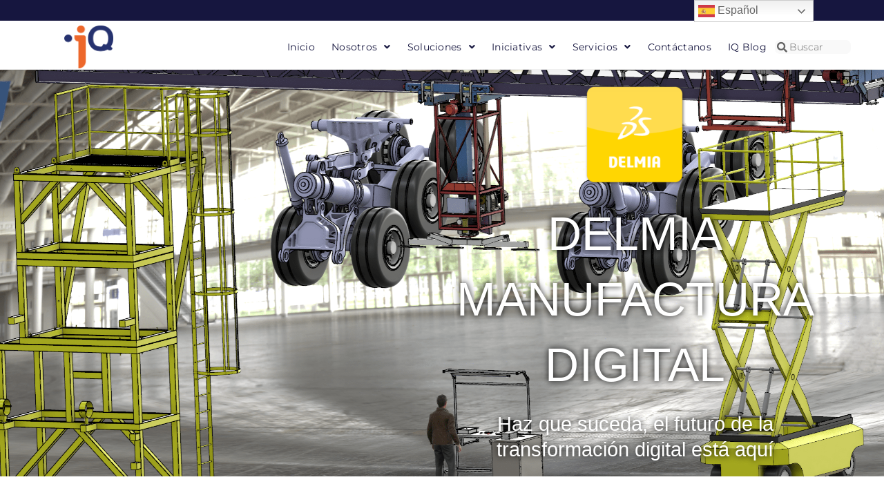

--- FILE ---
content_type: text/html; charset=UTF-8
request_url: https://iqexperience.com/soluciones-brands/delmia-manufactura-digital/
body_size: 44757
content:
<!DOCTYPE html>
<html lang="es">
<head>
<meta charset="UTF-8">
<meta name="viewport" content="width=device-width, initial-scale=1">
	<link rel="profile" href="https://gmpg.org/xfn/11"> 
	<meta name='robots' content='index, follow, max-image-preview:large, max-snippet:-1, max-video-preview:-1' />
	<style>img:is([sizes="auto" i], [sizes^="auto," i]) { contain-intrinsic-size: 3000px 1500px }</style>
	
	<!-- This site is optimized with the Yoast SEO plugin v26.4 - https://yoast.com/wordpress/plugins/seo/ -->
	<title>DELMIA Manufactura Digital - IQEXPERIENCE</title>
	<link rel="canonical" href="https://iqexperience.com/soluciones-brands/delmia-manufactura-digital/" />
	<meta property="og:locale" content="es_ES" />
	<meta property="og:type" content="article" />
	<meta property="og:title" content="DELMIA Manufactura Digital - IQEXPERIENCE" />
	<meta property="og:description" content="DELMIA MANUFACTURA DIGITAL Haz que suceda, el futuro de la transformación digital está aquí DELMIA es un conjunto de soluciones basadas en la plataforma 3DEXPERIENCE®, que le permite aprovechar las capacidades del mundo virtual, del modelado y la simulación del mundo real de las operaciones, para optimizar sus procesos en la búsqueda continua de la [&hellip;]" />
	<meta property="og:url" content="https://iqexperience.com/soluciones-brands/delmia-manufactura-digital/" />
	<meta property="og:site_name" content="IQEXPERIENCE" />
	<meta property="article:modified_time" content="2025-02-21T23:49:36+00:00" />
	<meta property="og:image" content="https://iqexperience.com/wp-content/uploads/2020/05/3DS_BRAND_ICONS_CMYK_DELMIA.png" />
	<meta property="og:image:width" content="311" />
	<meta property="og:image:height" content="311" />
	<meta property="og:image:type" content="image/png" />
	<meta name="twitter:card" content="summary_large_image" />
	<meta name="twitter:label1" content="Tiempo de lectura" />
	<meta name="twitter:data1" content="2 minutos" />
	<script type="application/ld+json" class="yoast-schema-graph">{"@context":"https://schema.org","@graph":[{"@type":"WebPage","@id":"https://iqexperience.com/soluciones-brands/delmia-manufactura-digital/","url":"https://iqexperience.com/soluciones-brands/delmia-manufactura-digital/","name":"DELMIA Manufactura Digital - IQEXPERIENCE","isPartOf":{"@id":"https://iqexperience.com/#website"},"primaryImageOfPage":{"@id":"https://iqexperience.com/soluciones-brands/delmia-manufactura-digital/#primaryimage"},"image":{"@id":"https://iqexperience.com/soluciones-brands/delmia-manufactura-digital/#primaryimage"},"thumbnailUrl":"https://iqexperience.com/wp-content/uploads/2020/05/3DS_BRAND_ICONS_CMYK_DELMIA-150x150.png","datePublished":"2020-07-02T21:30:34+00:00","dateModified":"2025-02-21T23:49:36+00:00","breadcrumb":{"@id":"https://iqexperience.com/soluciones-brands/delmia-manufactura-digital/#breadcrumb"},"inLanguage":"es","potentialAction":[{"@type":"ReadAction","target":["https://iqexperience.com/soluciones-brands/delmia-manufactura-digital/"]}]},{"@type":"ImageObject","inLanguage":"es","@id":"https://iqexperience.com/soluciones-brands/delmia-manufactura-digital/#primaryimage","url":"https://iqexperience.com/wp-content/uploads/2020/05/3DS_BRAND_ICONS_CMYK_DELMIA.png","contentUrl":"https://iqexperience.com/wp-content/uploads/2020/05/3DS_BRAND_ICONS_CMYK_DELMIA.png","width":311,"height":311},{"@type":"BreadcrumbList","@id":"https://iqexperience.com/soluciones-brands/delmia-manufactura-digital/#breadcrumb","itemListElement":[{"@type":"ListItem","position":1,"name":"Portada","item":"https://iqexperience.com/"},{"@type":"ListItem","position":2,"name":"Brands","item":"https://iqexperience.com/soluciones-brands/"},{"@type":"ListItem","position":3,"name":"DELMIA Manufactura Digital"}]},{"@type":"WebSite","@id":"https://iqexperience.com/#website","url":"https://iqexperience.com/","name":"IQEXPERIENCE","description":"Partner Gold de Dassault Systèmes - Innovando procesos con inteligencia y tecnología.","publisher":{"@id":"https://iqexperience.com/#organization"},"potentialAction":[{"@type":"SearchAction","target":{"@type":"EntryPoint","urlTemplate":"https://iqexperience.com/?s={search_term_string}"},"query-input":{"@type":"PropertyValueSpecification","valueRequired":true,"valueName":"search_term_string"}}],"inLanguage":"es"},{"@type":"Organization","@id":"https://iqexperience.com/#organization","name":"IQEXPERIENCE AMERICA","url":"https://iqexperience.com/","logo":{"@type":"ImageObject","inLanguage":"es","@id":"https://iqexperience.com/#/schema/logo/image/","url":"https://iqexperience.com/wp-content/uploads/2022/04/IQEXPERIENCE_LOGOTIPO_FONDO_BLANCO.png","contentUrl":"https://iqexperience.com/wp-content/uploads/2022/04/IQEXPERIENCE_LOGOTIPO_FONDO_BLANCO.png","width":6739,"height":2224,"caption":"IQEXPERIENCE AMERICA"},"image":{"@id":"https://iqexperience.com/#/schema/logo/image/"}}]}</script>
	<!-- / Yoast SEO plugin. -->


<link rel='dns-prefetch' href='//fonts.googleapis.com' />
<link rel="alternate" type="application/rss+xml" title="IQEXPERIENCE &raquo; Feed" href="https://iqexperience.com/feed/" />
<link rel="alternate" type="application/rss+xml" title="IQEXPERIENCE &raquo; Feed de los comentarios" href="https://iqexperience.com/comments/feed/" />
<script>
window._wpemojiSettings = {"baseUrl":"https:\/\/s.w.org\/images\/core\/emoji\/16.0.1\/72x72\/","ext":".png","svgUrl":"https:\/\/s.w.org\/images\/core\/emoji\/16.0.1\/svg\/","svgExt":".svg","source":{"concatemoji":"https:\/\/iqexperience.com\/wp-includes\/js\/wp-emoji-release.min.js?ver=6.8.3"}};
/*! This file is auto-generated */
!function(s,n){var o,i,e;function c(e){try{var t={supportTests:e,timestamp:(new Date).valueOf()};sessionStorage.setItem(o,JSON.stringify(t))}catch(e){}}function p(e,t,n){e.clearRect(0,0,e.canvas.width,e.canvas.height),e.fillText(t,0,0);var t=new Uint32Array(e.getImageData(0,0,e.canvas.width,e.canvas.height).data),a=(e.clearRect(0,0,e.canvas.width,e.canvas.height),e.fillText(n,0,0),new Uint32Array(e.getImageData(0,0,e.canvas.width,e.canvas.height).data));return t.every(function(e,t){return e===a[t]})}function u(e,t){e.clearRect(0,0,e.canvas.width,e.canvas.height),e.fillText(t,0,0);for(var n=e.getImageData(16,16,1,1),a=0;a<n.data.length;a++)if(0!==n.data[a])return!1;return!0}function f(e,t,n,a){switch(t){case"flag":return n(e,"\ud83c\udff3\ufe0f\u200d\u26a7\ufe0f","\ud83c\udff3\ufe0f\u200b\u26a7\ufe0f")?!1:!n(e,"\ud83c\udde8\ud83c\uddf6","\ud83c\udde8\u200b\ud83c\uddf6")&&!n(e,"\ud83c\udff4\udb40\udc67\udb40\udc62\udb40\udc65\udb40\udc6e\udb40\udc67\udb40\udc7f","\ud83c\udff4\u200b\udb40\udc67\u200b\udb40\udc62\u200b\udb40\udc65\u200b\udb40\udc6e\u200b\udb40\udc67\u200b\udb40\udc7f");case"emoji":return!a(e,"\ud83e\udedf")}return!1}function g(e,t,n,a){var r="undefined"!=typeof WorkerGlobalScope&&self instanceof WorkerGlobalScope?new OffscreenCanvas(300,150):s.createElement("canvas"),o=r.getContext("2d",{willReadFrequently:!0}),i=(o.textBaseline="top",o.font="600 32px Arial",{});return e.forEach(function(e){i[e]=t(o,e,n,a)}),i}function t(e){var t=s.createElement("script");t.src=e,t.defer=!0,s.head.appendChild(t)}"undefined"!=typeof Promise&&(o="wpEmojiSettingsSupports",i=["flag","emoji"],n.supports={everything:!0,everythingExceptFlag:!0},e=new Promise(function(e){s.addEventListener("DOMContentLoaded",e,{once:!0})}),new Promise(function(t){var n=function(){try{var e=JSON.parse(sessionStorage.getItem(o));if("object"==typeof e&&"number"==typeof e.timestamp&&(new Date).valueOf()<e.timestamp+604800&&"object"==typeof e.supportTests)return e.supportTests}catch(e){}return null}();if(!n){if("undefined"!=typeof Worker&&"undefined"!=typeof OffscreenCanvas&&"undefined"!=typeof URL&&URL.createObjectURL&&"undefined"!=typeof Blob)try{var e="postMessage("+g.toString()+"("+[JSON.stringify(i),f.toString(),p.toString(),u.toString()].join(",")+"));",a=new Blob([e],{type:"text/javascript"}),r=new Worker(URL.createObjectURL(a),{name:"wpTestEmojiSupports"});return void(r.onmessage=function(e){c(n=e.data),r.terminate(),t(n)})}catch(e){}c(n=g(i,f,p,u))}t(n)}).then(function(e){for(var t in e)n.supports[t]=e[t],n.supports.everything=n.supports.everything&&n.supports[t],"flag"!==t&&(n.supports.everythingExceptFlag=n.supports.everythingExceptFlag&&n.supports[t]);n.supports.everythingExceptFlag=n.supports.everythingExceptFlag&&!n.supports.flag,n.DOMReady=!1,n.readyCallback=function(){n.DOMReady=!0}}).then(function(){return e}).then(function(){var e;n.supports.everything||(n.readyCallback(),(e=n.source||{}).concatemoji?t(e.concatemoji):e.wpemoji&&e.twemoji&&(t(e.twemoji),t(e.wpemoji)))}))}((window,document),window._wpemojiSettings);
</script>
<link rel='stylesheet' id='sgr-css' href='https://iqexperience.com/wp-content/plugins/simple-google-recaptcha/sgr.css?ver=1663327495' media='all' />
<link rel='stylesheet' id='astra-theme-css-css' href='https://iqexperience.com/wp-content/themes/astra/assets/css/minified/frontend.min.css?ver=4.11.15' media='all' />
<style id='astra-theme-css-inline-css'>
.ast-no-sidebar .entry-content .alignfull {margin-left: calc( -50vw + 50%);margin-right: calc( -50vw + 50%);max-width: 100vw;width: 100vw;}.ast-no-sidebar .entry-content .alignwide {margin-left: calc(-41vw + 50%);margin-right: calc(-41vw + 50%);max-width: unset;width: unset;}.ast-no-sidebar .entry-content .alignfull .alignfull,.ast-no-sidebar .entry-content .alignfull .alignwide,.ast-no-sidebar .entry-content .alignwide .alignfull,.ast-no-sidebar .entry-content .alignwide .alignwide,.ast-no-sidebar .entry-content .wp-block-column .alignfull,.ast-no-sidebar .entry-content .wp-block-column .alignwide{width: 100%;margin-left: auto;margin-right: auto;}.wp-block-gallery,.blocks-gallery-grid {margin: 0;}.wp-block-separator {max-width: 100px;}.wp-block-separator.is-style-wide,.wp-block-separator.is-style-dots {max-width: none;}.entry-content .has-2-columns .wp-block-column:first-child {padding-right: 10px;}.entry-content .has-2-columns .wp-block-column:last-child {padding-left: 10px;}@media (max-width: 782px) {.entry-content .wp-block-columns .wp-block-column {flex-basis: 100%;}.entry-content .has-2-columns .wp-block-column:first-child {padding-right: 0;}.entry-content .has-2-columns .wp-block-column:last-child {padding-left: 0;}}body .entry-content .wp-block-latest-posts {margin-left: 0;}body .entry-content .wp-block-latest-posts li {list-style: none;}.ast-no-sidebar .ast-container .entry-content .wp-block-latest-posts {margin-left: 0;}.ast-header-break-point .entry-content .alignwide {margin-left: auto;margin-right: auto;}.entry-content .blocks-gallery-item img {margin-bottom: auto;}.wp-block-pullquote {border-top: 4px solid #555d66;border-bottom: 4px solid #555d66;color: #40464d;}:root{--ast-post-nav-space:0;--ast-container-default-xlg-padding:6.67em;--ast-container-default-lg-padding:5.67em;--ast-container-default-slg-padding:4.34em;--ast-container-default-md-padding:3.34em;--ast-container-default-sm-padding:6.67em;--ast-container-default-xs-padding:2.4em;--ast-container-default-xxs-padding:1.4em;--ast-code-block-background:#EEEEEE;--ast-comment-inputs-background:#FAFAFA;--ast-normal-container-width:1200px;--ast-narrow-container-width:750px;--ast-blog-title-font-weight:normal;--ast-blog-meta-weight:inherit;--ast-global-color-primary:var(--ast-global-color-5);--ast-global-color-secondary:var(--ast-global-color-4);--ast-global-color-alternate-background:var(--ast-global-color-7);--ast-global-color-subtle-background:var(--ast-global-color-6);--ast-bg-style-guide:#F8FAFC;--ast-shadow-style-guide:0px 0px 4px 0 #00000057;--ast-global-dark-bg-style:#fff;--ast-global-dark-lfs:#fbfbfb;--ast-widget-bg-color:#fafafa;--ast-wc-container-head-bg-color:#fbfbfb;--ast-title-layout-bg:#eeeeee;--ast-search-border-color:#e7e7e7;--ast-lifter-hover-bg:#e6e6e6;--ast-gallery-block-color:#000;--srfm-color-input-label:var(--ast-global-color-2);}html{font-size:93.75%;}a,.page-title{color:#d45d26;}a:hover,a:focus{color:#fa6e2d;}body,button,input,select,textarea,.ast-button,.ast-custom-button{font-family:'Roboto',sans-serif;font-weight:400;font-size:15px;font-size:1rem;}blockquote{color:#000000;}h1,h2,h3,h4,h5,h6,.entry-content :where(h1,h2,h3,h4,h5,h6),.site-title,.site-title a{font-family:'Roboto',sans-serif;font-weight:400;text-transform:none;}.site-title{font-size:35px;font-size:2.3333333333333rem;display:block;}header .custom-logo-link img{max-width:0px;width:0px;}.astra-logo-svg{width:0px;}.site-header .site-description{font-size:15px;font-size:1rem;display:none;}.entry-title{font-size:40px;font-size:2.6666666666667rem;}.archive .ast-article-post .ast-article-inner,.blog .ast-article-post .ast-article-inner,.archive .ast-article-post .ast-article-inner:hover,.blog .ast-article-post .ast-article-inner:hover{overflow:hidden;}h1,.entry-content :where(h1){font-size:50px;font-size:3.3333333333333rem;font-weight:700;font-family:'Roboto',sans-serif;line-height:1.4em;text-transform:none;}h2,.entry-content :where(h2){font-size:30px;font-size:2rem;font-weight:400;font-family:'Roboto Slab',serif;line-height:1.3em;text-transform:none;}h3,.entry-content :where(h3){font-size:25px;font-size:1.6666666666667rem;font-weight:400;font-family:'Roboto Slab',serif;line-height:1.3em;text-transform:none;}h4,.entry-content :where(h4){font-size:20px;font-size:1.3333333333333rem;line-height:1.2em;font-family:'Roboto',sans-serif;text-transform:none;}h5,.entry-content :where(h5){font-size:18px;font-size:1.2rem;line-height:1.2em;font-family:'Roboto',sans-serif;text-transform:none;}h6,.entry-content :where(h6){font-size:15px;font-size:1rem;line-height:1.25em;font-family:'Roboto',sans-serif;text-transform:none;}::selection{background-color:#1d2757;color:#ffffff;}body,h1,h2,h3,h4,h5,h6,.entry-title a,.entry-content :where(h1,h2,h3,h4,h5,h6){color:#3a3a3a;}.tagcloud a:hover,.tagcloud a:focus,.tagcloud a.current-item{color:#ffffff;border-color:#d45d26;background-color:#d45d26;}input:focus,input[type="text"]:focus,input[type="email"]:focus,input[type="url"]:focus,input[type="password"]:focus,input[type="reset"]:focus,input[type="search"]:focus,textarea:focus{border-color:#d45d26;}input[type="radio"]:checked,input[type=reset],input[type="checkbox"]:checked,input[type="checkbox"]:hover:checked,input[type="checkbox"]:focus:checked,input[type=range]::-webkit-slider-thumb{border-color:#d45d26;background-color:#d45d26;box-shadow:none;}.site-footer a:hover + .post-count,.site-footer a:focus + .post-count{background:#d45d26;border-color:#d45d26;}.single .nav-links .nav-previous,.single .nav-links .nav-next{color:#d45d26;}.entry-meta,.entry-meta *{line-height:1.45;color:#d45d26;}.entry-meta a:not(.ast-button):hover,.entry-meta a:not(.ast-button):hover *,.entry-meta a:not(.ast-button):focus,.entry-meta a:not(.ast-button):focus *,.page-links > .page-link,.page-links .page-link:hover,.post-navigation a:hover{color:#fa6e2d;}#cat option,.secondary .calendar_wrap thead a,.secondary .calendar_wrap thead a:visited{color:#d45d26;}.secondary .calendar_wrap #today,.ast-progress-val span{background:#d45d26;}.secondary a:hover + .post-count,.secondary a:focus + .post-count{background:#d45d26;border-color:#d45d26;}.calendar_wrap #today > a{color:#ffffff;}.page-links .page-link,.single .post-navigation a{color:#d45d26;}.ast-search-menu-icon .search-form button.search-submit{padding:0 4px;}.ast-search-menu-icon form.search-form{padding-right:0;}.ast-search-menu-icon.slide-search input.search-field{width:0;}.ast-header-search .ast-search-menu-icon.ast-dropdown-active .search-form,.ast-header-search .ast-search-menu-icon.ast-dropdown-active .search-field:focus{transition:all 0.2s;}.search-form input.search-field:focus{outline:none;}.widget-title,.widget .wp-block-heading{font-size:21px;font-size:1.4rem;color:#3a3a3a;}#secondary,#secondary button,#secondary input,#secondary select,#secondary textarea{font-size:15px;font-size:1rem;}.ast-search-menu-icon.slide-search a:focus-visible:focus-visible,.astra-search-icon:focus-visible,#close:focus-visible,a:focus-visible,.ast-menu-toggle:focus-visible,.site .skip-link:focus-visible,.wp-block-loginout input:focus-visible,.wp-block-search.wp-block-search__button-inside .wp-block-search__inside-wrapper,.ast-header-navigation-arrow:focus-visible,.ast-orders-table__row .ast-orders-table__cell:focus-visible,a#ast-apply-coupon:focus-visible,#ast-apply-coupon:focus-visible,#close:focus-visible,.button.search-submit:focus-visible,#search_submit:focus,.normal-search:focus-visible,.ast-header-account-wrap:focus-visible,.astra-cart-drawer-close:focus,.ast-single-variation:focus,.ast-button:focus{outline-style:dotted;outline-color:inherit;outline-width:thin;}input:focus,input[type="text"]:focus,input[type="email"]:focus,input[type="url"]:focus,input[type="password"]:focus,input[type="reset"]:focus,input[type="search"]:focus,input[type="number"]:focus,textarea:focus,.wp-block-search__input:focus,[data-section="section-header-mobile-trigger"] .ast-button-wrap .ast-mobile-menu-trigger-minimal:focus,.ast-mobile-popup-drawer.active .menu-toggle-close:focus,#ast-scroll-top:focus,#coupon_code:focus,#ast-coupon-code:focus{border-style:dotted;border-color:inherit;border-width:thin;}input{outline:none;}.ast-logo-title-inline .site-logo-img{padding-right:1em;}.site-logo-img img{ transition:all 0.2s linear;}body .ast-oembed-container *{position:absolute;top:0;width:100%;height:100%;left:0;}body .wp-block-embed-pocket-casts .ast-oembed-container *{position:unset;}.ast-single-post-featured-section + article {margin-top: 2em;}.site-content .ast-single-post-featured-section img {width: 100%;overflow: hidden;object-fit: cover;}.site > .ast-single-related-posts-container {margin-top: 0;}@media (min-width: 922px) {.ast-desktop .ast-container--narrow {max-width: var(--ast-narrow-container-width);margin: 0 auto;}}.ast-page-builder-template .hentry {margin: 0;}.ast-page-builder-template .site-content > .ast-container {max-width: 100%;padding: 0;}.ast-page-builder-template .site .site-content #primary {padding: 0;margin: 0;}.ast-page-builder-template .no-results {text-align: center;margin: 4em auto;}.ast-page-builder-template .ast-pagination {padding: 2em;}.ast-page-builder-template .entry-header.ast-no-title.ast-no-thumbnail {margin-top: 0;}.ast-page-builder-template .entry-header.ast-header-without-markup {margin-top: 0;margin-bottom: 0;}.ast-page-builder-template .entry-header.ast-no-title.ast-no-meta {margin-bottom: 0;}.ast-page-builder-template.single .post-navigation {padding-bottom: 2em;}.ast-page-builder-template.single-post .site-content > .ast-container {max-width: 100%;}.ast-page-builder-template .entry-header {margin-top: 4em;margin-left: auto;margin-right: auto;padding-left: 20px;padding-right: 20px;}.single.ast-page-builder-template .entry-header {padding-left: 20px;padding-right: 20px;}.ast-page-builder-template .ast-archive-description {margin: 4em auto 0;padding-left: 20px;padding-right: 20px;}.ast-page-builder-template.ast-no-sidebar .entry-content .alignwide {margin-left: 0;margin-right: 0;}#secondary {margin: 4em 0 2.5em;word-break: break-word;line-height: 2;}#secondary li {margin-bottom: 0.25em;}#secondary li:last-child {margin-bottom: 0;}@media (max-width: 768px) {.js_active .ast-plain-container.ast-single-post #secondary {margin-top: 1.5em;}}.ast-separate-container.ast-two-container #secondary .widget {background-color: #fff;padding: 2em;margin-bottom: 2em;}@media (min-width: 993px) {.ast-left-sidebar #secondary {padding-right: 60px;}.ast-right-sidebar #secondary {padding-left: 60px;}}@media (max-width: 993px) {.ast-right-sidebar #secondary {padding-left: 30px;}.ast-left-sidebar #secondary {padding-right: 30px;}}@media (max-width:921.9px){#ast-desktop-header{display:none;}}@media (min-width:922px){#ast-mobile-header{display:none;}}.wp-block-buttons.aligncenter{justify-content:center;}@media (max-width:921px){.ast-theme-transparent-header #primary,.ast-theme-transparent-header #secondary{padding:0;}}@media (max-width:921px){.ast-plain-container.ast-no-sidebar #primary{padding:0;}}.ast-plain-container.ast-no-sidebar #primary{margin-top:0;margin-bottom:0;}@media (min-width:1200px){.wp-block-group .has-background{padding:20px;}}@media (min-width:1200px){.ast-page-builder-template.ast-left-sidebar .entry-content .wp-block-cover.alignwide,.ast-page-builder-template.ast-right-sidebar .entry-content .wp-block-cover.alignwide,.ast-page-builder-template.ast-left-sidebar .entry-content .wp-block-cover.alignfull,.ast-page-builder-template.ast-right-sidebar .entry-content .wp-block-cover.alignful{padding-right:0;padding-left:0;}}@media (min-width:1200px){.wp-block-cover-image.alignwide .wp-block-cover__inner-container,.wp-block-cover.alignwide .wp-block-cover__inner-container,.wp-block-cover-image.alignfull .wp-block-cover__inner-container,.wp-block-cover.alignfull .wp-block-cover__inner-container{width:100%;}}.wp-block-columns{margin-bottom:unset;}.wp-block-image.size-full{margin:2rem 0;}.wp-block-separator.has-background{padding:0;}.wp-block-gallery{margin-bottom:1.6em;}.wp-block-group{padding-top:4em;padding-bottom:4em;}.wp-block-group__inner-container .wp-block-columns:last-child,.wp-block-group__inner-container :last-child,.wp-block-table table{margin-bottom:0;}.blocks-gallery-grid{width:100%;}.wp-block-navigation-link__content{padding:5px 0;}.wp-block-group .wp-block-group .has-text-align-center,.wp-block-group .wp-block-column .has-text-align-center{max-width:100%;}.has-text-align-center{margin:0 auto;}@media (min-width:1200px){.wp-block-cover__inner-container,.alignwide .wp-block-group__inner-container,.alignfull .wp-block-group__inner-container{max-width:1200px;margin:0 auto;}.wp-block-group.alignnone,.wp-block-group.aligncenter,.wp-block-group.alignleft,.wp-block-group.alignright,.wp-block-group.alignwide,.wp-block-columns.alignwide{margin:2rem 0 1rem 0;}}@media (max-width:1200px){.wp-block-group{padding:3em;}.wp-block-group .wp-block-group{padding:1.5em;}.wp-block-columns,.wp-block-column{margin:1rem 0;}}@media (min-width:921px){.wp-block-columns .wp-block-group{padding:2em;}}@media (max-width:544px){.wp-block-cover-image .wp-block-cover__inner-container,.wp-block-cover .wp-block-cover__inner-container{width:unset;}.wp-block-cover,.wp-block-cover-image{padding:2em 0;}.wp-block-group,.wp-block-cover{padding:2em;}.wp-block-media-text__media img,.wp-block-media-text__media video{width:unset;max-width:100%;}.wp-block-media-text.has-background .wp-block-media-text__content{padding:1em;}}.wp-block-image.aligncenter{margin-left:auto;margin-right:auto;}.wp-block-table.aligncenter{margin-left:auto;margin-right:auto;}@media (min-width:544px){.entry-content .wp-block-media-text.has-media-on-the-right .wp-block-media-text__content{padding:0 8% 0 0;}.entry-content .wp-block-media-text .wp-block-media-text__content{padding:0 0 0 8%;}.ast-plain-container .site-content .entry-content .has-custom-content-position.is-position-bottom-left > *,.ast-plain-container .site-content .entry-content .has-custom-content-position.is-position-bottom-right > *,.ast-plain-container .site-content .entry-content .has-custom-content-position.is-position-top-left > *,.ast-plain-container .site-content .entry-content .has-custom-content-position.is-position-top-right > *,.ast-plain-container .site-content .entry-content .has-custom-content-position.is-position-center-right > *,.ast-plain-container .site-content .entry-content .has-custom-content-position.is-position-center-left > *{margin:0;}}@media (max-width:544px){.entry-content .wp-block-media-text .wp-block-media-text__content{padding:8% 0;}.wp-block-media-text .wp-block-media-text__media img{width:auto;max-width:100%;}}.wp-block-buttons .wp-block-button.is-style-outline .wp-block-button__link.wp-element-button,.ast-outline-button,.wp-block-uagb-buttons-child .uagb-buttons-repeater.ast-outline-button{border-color:#1d2757;border-top-width:2px;border-right-width:2px;border-bottom-width:2px;border-left-width:2px;font-family:'Roboto Mono',monospace;font-weight:600;font-size:15px;font-size:1rem;line-height:1em;border-top-left-radius:2px;border-top-right-radius:2px;border-bottom-right-radius:2px;border-bottom-left-radius:2px;}.wp-block-button.is-style-outline .wp-block-button__link:hover,.wp-block-buttons .wp-block-button.is-style-outline .wp-block-button__link:focus,.wp-block-buttons .wp-block-button.is-style-outline > .wp-block-button__link:not(.has-text-color):hover,.wp-block-buttons .wp-block-button.wp-block-button__link.is-style-outline:not(.has-text-color):hover,.ast-outline-button:hover,.ast-outline-button:focus,.wp-block-uagb-buttons-child .uagb-buttons-repeater.ast-outline-button:hover,.wp-block-uagb-buttons-child .uagb-buttons-repeater.ast-outline-button:focus{background-color:#ed672b;}.wp-block-button .wp-block-button__link.wp-element-button.is-style-outline:not(.has-background),.wp-block-button.is-style-outline>.wp-block-button__link.wp-element-button:not(.has-background),.ast-outline-button{background-color:#1d2757;}.entry-content[data-ast-blocks-layout] > figure{margin-bottom:1em;}.elementor-widget-container .elementor-loop-container .e-loop-item[data-elementor-type="loop-item"]{width:100%;}@media (max-width:921px){.ast-left-sidebar #content > .ast-container{display:flex;flex-direction:column-reverse;width:100%;}.ast-separate-container .ast-article-post,.ast-separate-container .ast-article-single{padding:1.5em 2.14em;}.ast-author-box img.avatar{margin:20px 0 0 0;}}@media (max-width:921px){#secondary.secondary{padding-top:0;}.ast-separate-container.ast-right-sidebar #secondary{padding-left:1em;padding-right:1em;}.ast-separate-container.ast-two-container #secondary{padding-left:0;padding-right:0;}.ast-page-builder-template .entry-header #secondary,.ast-page-builder-template #secondary{margin-top:1.5em;}}@media (max-width:921px){.ast-right-sidebar #primary{padding-right:0;}.ast-page-builder-template.ast-left-sidebar #secondary,.ast-page-builder-template.ast-right-sidebar #secondary{padding-right:20px;padding-left:20px;}.ast-right-sidebar #secondary,.ast-left-sidebar #primary{padding-left:0;}.ast-left-sidebar #secondary{padding-right:0;}}@media (min-width:922px){.ast-separate-container.ast-right-sidebar #primary,.ast-separate-container.ast-left-sidebar #primary{border:0;}.search-no-results.ast-separate-container #primary{margin-bottom:4em;}}@media (min-width:922px){.ast-right-sidebar #primary{border-right:1px solid var(--ast-border-color);}.ast-left-sidebar #primary{border-left:1px solid var(--ast-border-color);}.ast-right-sidebar #secondary{border-left:1px solid var(--ast-border-color);margin-left:-1px;}.ast-left-sidebar #secondary{border-right:1px solid var(--ast-border-color);margin-right:-1px;}.ast-separate-container.ast-two-container.ast-right-sidebar #secondary{padding-left:30px;padding-right:0;}.ast-separate-container.ast-two-container.ast-left-sidebar #secondary{padding-right:30px;padding-left:0;}.ast-separate-container.ast-right-sidebar #secondary,.ast-separate-container.ast-left-sidebar #secondary{border:0;margin-left:auto;margin-right:auto;}.ast-separate-container.ast-two-container #secondary .widget:last-child{margin-bottom:0;}}.elementor-widget-button .elementor-button{border-style:solid;text-decoration:none;border-top-width:0;border-right-width:0;border-left-width:0;border-bottom-width:0;}body .elementor-button.elementor-size-sm,body .elementor-button.elementor-size-xs,body .elementor-button.elementor-size-md,body .elementor-button.elementor-size-lg,body .elementor-button.elementor-size-xl,body .elementor-button{border-top-left-radius:2px;border-top-right-radius:2px;border-bottom-right-radius:2px;border-bottom-left-radius:2px;padding-top:10px;padding-right:40px;padding-bottom:10px;padding-left:40px;}.elementor-widget-button .elementor-button{border-color:#1d2757;background-color:#1d2757;}.elementor-widget-button .elementor-button:hover,.elementor-widget-button .elementor-button:focus{color:#ffffff;background-color:#ed672b;border-color:#ed672b;}.wp-block-button .wp-block-button__link ,.elementor-widget-button .elementor-button{color:#ffffff;}.elementor-widget-button .elementor-button{font-family:'Roboto Mono',monospace;font-weight:600;font-size:15px;font-size:1rem;line-height:1em;}body .elementor-button.elementor-size-sm,body .elementor-button.elementor-size-xs,body .elementor-button.elementor-size-md,body .elementor-button.elementor-size-lg,body .elementor-button.elementor-size-xl,body .elementor-button{font-size:15px;font-size:1rem;}.wp-block-button .wp-block-button__link:hover,.wp-block-button .wp-block-button__link:focus{color:#ffffff;background-color:#ed672b;border-color:#ed672b;}.elementor-widget-heading h1.elementor-heading-title{line-height:1.4em;}.elementor-widget-heading h2.elementor-heading-title{line-height:1.3em;}.elementor-widget-heading h3.elementor-heading-title{line-height:1.3em;}.elementor-widget-heading h4.elementor-heading-title{line-height:1.2em;}.elementor-widget-heading h5.elementor-heading-title{line-height:1.2em;}.elementor-widget-heading h6.elementor-heading-title{line-height:1.25em;}.wp-block-button .wp-block-button__link{border-top-width:0;border-right-width:0;border-left-width:0;border-bottom-width:0;border-color:#1d2757;background-color:#1d2757;color:#ffffff;font-family:'Roboto Mono',monospace;font-weight:600;line-height:1em;font-size:15px;font-size:1rem;border-top-left-radius:2px;border-top-right-radius:2px;border-bottom-right-radius:2px;border-bottom-left-radius:2px;padding-top:10px;padding-right:40px;padding-bottom:10px;padding-left:40px;}.menu-toggle,button,.ast-button,.ast-custom-button,.button,input#submit,input[type="button"],input[type="submit"],input[type="reset"]{border-style:solid;border-top-width:0;border-right-width:0;border-left-width:0;border-bottom-width:0;color:#ffffff;border-color:#1d2757;background-color:#1d2757;padding-top:10px;padding-right:40px;padding-bottom:10px;padding-left:40px;font-family:'Roboto Mono',monospace;font-weight:600;font-size:15px;font-size:1rem;line-height:1em;border-top-left-radius:2px;border-top-right-radius:2px;border-bottom-right-radius:2px;border-bottom-left-radius:2px;}button:focus,.menu-toggle:hover,button:hover,.ast-button:hover,.ast-custom-button:hover .button:hover,.ast-custom-button:hover ,input[type=reset]:hover,input[type=reset]:focus,input#submit:hover,input#submit:focus,input[type="button"]:hover,input[type="button"]:focus,input[type="submit"]:hover,input[type="submit"]:focus{color:#ffffff;background-color:#ed672b;border-color:#ed672b;}@media (max-width:921px){.ast-mobile-header-stack .main-header-bar .ast-search-menu-icon{display:inline-block;}.ast-header-break-point.ast-header-custom-item-outside .ast-mobile-header-stack .main-header-bar .ast-search-icon{margin:0;}.ast-comment-avatar-wrap img{max-width:2.5em;}.ast-comment-meta{padding:0 1.8888em 1.3333em;}.ast-separate-container .ast-comment-list li.depth-1{padding:1.5em 2.14em;}.ast-separate-container .comment-respond{padding:2em 2.14em;}}@media (min-width:544px){.ast-container{max-width:100%;}}@media (max-width:544px){.ast-separate-container .ast-article-post,.ast-separate-container .ast-article-single,.ast-separate-container .comments-title,.ast-separate-container .ast-archive-description{padding:1.5em 1em;}.ast-separate-container #content .ast-container{padding-left:0.54em;padding-right:0.54em;}.ast-separate-container .ast-comment-list .bypostauthor{padding:.5em;}.ast-search-menu-icon.ast-dropdown-active .search-field{width:170px;}.ast-separate-container #secondary{padding-top:0;}.ast-separate-container.ast-two-container #secondary .widget{margin-bottom:1.5em;padding-left:1em;padding-right:1em;}} #ast-mobile-header .ast-site-header-cart-li a{pointer-events:none;}@media (min-width:545px){.ast-page-builder-template .comments-area,.single.ast-page-builder-template .entry-header,.single.ast-page-builder-template .post-navigation,.single.ast-page-builder-template .ast-single-related-posts-container{max-width:1240px;margin-left:auto;margin-right:auto;}}body,.ast-separate-container{background-color:#ffffff;background-image:none;}.ast-no-sidebar.ast-separate-container .entry-content .alignfull {margin-left: -6.67em;margin-right: -6.67em;width: auto;}@media (max-width: 1200px) {.ast-no-sidebar.ast-separate-container .entry-content .alignfull {margin-left: -2.4em;margin-right: -2.4em;}}@media (max-width: 768px) {.ast-no-sidebar.ast-separate-container .entry-content .alignfull {margin-left: -2.14em;margin-right: -2.14em;}}@media (max-width: 544px) {.ast-no-sidebar.ast-separate-container .entry-content .alignfull {margin-left: -1em;margin-right: -1em;}}.ast-no-sidebar.ast-separate-container .entry-content .alignwide {margin-left: -20px;margin-right: -20px;}.ast-no-sidebar.ast-separate-container .entry-content .wp-block-column .alignfull,.ast-no-sidebar.ast-separate-container .entry-content .wp-block-column .alignwide {margin-left: auto;margin-right: auto;width: 100%;}@media (max-width:921px){.site-title{display:block;}.site-header .site-description{display:none;}h1,.entry-content :where(h1){font-size:30px;}h2,.entry-content :where(h2){font-size:25px;}h3,.entry-content :where(h3){font-size:20px;}.astra-logo-svg{width:99px;}header .custom-logo-link img,.ast-header-break-point .site-logo-img .custom-mobile-logo-link img{max-width:99px;width:99px;}}@media (max-width:544px){.site-title{display:block;}.site-header .site-description{display:none;}h1,.entry-content :where(h1){font-size:30px;}h2,.entry-content :where(h2){font-size:25px;}h3,.entry-content :where(h3){font-size:20px;}header .custom-logo-link img,.ast-header-break-point .site-branding img,.ast-header-break-point .custom-logo-link img{max-width:100px;width:100px;}.astra-logo-svg{width:100px;}.ast-header-break-point .site-logo-img .custom-mobile-logo-link img{max-width:100px;}}@media (max-width:921px){html{font-size:85.5%;}}@media (max-width:544px){html{font-size:85.5%;}}@media (min-width:922px){.ast-container{max-width:1240px;}}@font-face {font-family: "Astra";src: url(https://iqexperience.com/wp-content/themes/astra/assets/fonts/astra.woff) format("woff"),url(https://iqexperience.com/wp-content/themes/astra/assets/fonts/astra.ttf) format("truetype"),url(https://iqexperience.com/wp-content/themes/astra/assets/fonts/astra.svg#astra) format("svg");font-weight: normal;font-style: normal;font-display: fallback;}@media (min-width:922px){.main-header-menu .sub-menu .menu-item.ast-left-align-sub-menu:hover > .sub-menu,.main-header-menu .sub-menu .menu-item.ast-left-align-sub-menu.focus > .sub-menu{margin-left:-0px;}}.site .comments-area{padding-bottom:3em;}.astra-icon-down_arrow::after {content: "\e900";font-family: Astra;}.astra-icon-close::after {content: "\e5cd";font-family: Astra;}.astra-icon-drag_handle::after {content: "\e25d";font-family: Astra;}.astra-icon-format_align_justify::after {content: "\e235";font-family: Astra;}.astra-icon-menu::after {content: "\e5d2";font-family: Astra;}.astra-icon-reorder::after {content: "\e8fe";font-family: Astra;}.astra-icon-search::after {content: "\e8b6";font-family: Astra;}.astra-icon-zoom_in::after {content: "\e56b";font-family: Astra;}.astra-icon-check-circle::after {content: "\e901";font-family: Astra;}.astra-icon-shopping-cart::after {content: "\f07a";font-family: Astra;}.astra-icon-shopping-bag::after {content: "\f290";font-family: Astra;}.astra-icon-shopping-basket::after {content: "\f291";font-family: Astra;}.astra-icon-circle-o::after {content: "\e903";font-family: Astra;}.astra-icon-certificate::after {content: "\e902";font-family: Astra;}blockquote {padding: 1.2em;}:root .has-ast-global-color-0-color{color:var(--ast-global-color-0);}:root .has-ast-global-color-0-background-color{background-color:var(--ast-global-color-0);}:root .wp-block-button .has-ast-global-color-0-color{color:var(--ast-global-color-0);}:root .wp-block-button .has-ast-global-color-0-background-color{background-color:var(--ast-global-color-0);}:root .has-ast-global-color-1-color{color:var(--ast-global-color-1);}:root .has-ast-global-color-1-background-color{background-color:var(--ast-global-color-1);}:root .wp-block-button .has-ast-global-color-1-color{color:var(--ast-global-color-1);}:root .wp-block-button .has-ast-global-color-1-background-color{background-color:var(--ast-global-color-1);}:root .has-ast-global-color-2-color{color:var(--ast-global-color-2);}:root .has-ast-global-color-2-background-color{background-color:var(--ast-global-color-2);}:root .wp-block-button .has-ast-global-color-2-color{color:var(--ast-global-color-2);}:root .wp-block-button .has-ast-global-color-2-background-color{background-color:var(--ast-global-color-2);}:root .has-ast-global-color-3-color{color:var(--ast-global-color-3);}:root .has-ast-global-color-3-background-color{background-color:var(--ast-global-color-3);}:root .wp-block-button .has-ast-global-color-3-color{color:var(--ast-global-color-3);}:root .wp-block-button .has-ast-global-color-3-background-color{background-color:var(--ast-global-color-3);}:root .has-ast-global-color-4-color{color:var(--ast-global-color-4);}:root .has-ast-global-color-4-background-color{background-color:var(--ast-global-color-4);}:root .wp-block-button .has-ast-global-color-4-color{color:var(--ast-global-color-4);}:root .wp-block-button .has-ast-global-color-4-background-color{background-color:var(--ast-global-color-4);}:root .has-ast-global-color-5-color{color:var(--ast-global-color-5);}:root .has-ast-global-color-5-background-color{background-color:var(--ast-global-color-5);}:root .wp-block-button .has-ast-global-color-5-color{color:var(--ast-global-color-5);}:root .wp-block-button .has-ast-global-color-5-background-color{background-color:var(--ast-global-color-5);}:root .has-ast-global-color-6-color{color:var(--ast-global-color-6);}:root .has-ast-global-color-6-background-color{background-color:var(--ast-global-color-6);}:root .wp-block-button .has-ast-global-color-6-color{color:var(--ast-global-color-6);}:root .wp-block-button .has-ast-global-color-6-background-color{background-color:var(--ast-global-color-6);}:root .has-ast-global-color-7-color{color:var(--ast-global-color-7);}:root .has-ast-global-color-7-background-color{background-color:var(--ast-global-color-7);}:root .wp-block-button .has-ast-global-color-7-color{color:var(--ast-global-color-7);}:root .wp-block-button .has-ast-global-color-7-background-color{background-color:var(--ast-global-color-7);}:root .has-ast-global-color-8-color{color:var(--ast-global-color-8);}:root .has-ast-global-color-8-background-color{background-color:var(--ast-global-color-8);}:root .wp-block-button .has-ast-global-color-8-color{color:var(--ast-global-color-8);}:root .wp-block-button .has-ast-global-color-8-background-color{background-color:var(--ast-global-color-8);}:root{--ast-global-color-0:#0170B9;--ast-global-color-1:#3a3a3a;--ast-global-color-2:#3a3a3a;--ast-global-color-3:#4B4F58;--ast-global-color-4:#F5F5F5;--ast-global-color-5:#FFFFFF;--ast-global-color-6:#E5E5E5;--ast-global-color-7:#424242;--ast-global-color-8:#000000;}:root {--ast-border-color : #dddddd;}.ast-single-entry-banner {-js-display: flex;display: flex;flex-direction: column;justify-content: center;text-align: center;position: relative;background: var(--ast-title-layout-bg);}.ast-single-entry-banner[data-banner-layout="layout-1"] {max-width: 1200px;background: inherit;padding: 20px 0;}.ast-single-entry-banner[data-banner-width-type="custom"] {margin: 0 auto;width: 100%;}.ast-single-entry-banner + .site-content .entry-header {margin-bottom: 0;}.site .ast-author-avatar {--ast-author-avatar-size: ;}a.ast-underline-text {text-decoration: underline;}.ast-container > .ast-terms-link {position: relative;display: block;}a.ast-button.ast-badge-tax {padding: 4px 8px;border-radius: 3px;font-size: inherit;}header.entry-header{text-align:left;}header.entry-header .entry-title{font-size:30px;font-size:2rem;}header.entry-header > *:not(:last-child){margin-bottom:10px;}@media (max-width:921px){header.entry-header{text-align:left;}}@media (max-width:544px){header.entry-header{text-align:left;}}.ast-archive-entry-banner {-js-display: flex;display: flex;flex-direction: column;justify-content: center;text-align: center;position: relative;background: var(--ast-title-layout-bg);}.ast-archive-entry-banner[data-banner-width-type="custom"] {margin: 0 auto;width: 100%;}.ast-archive-entry-banner[data-banner-layout="layout-1"] {background: inherit;padding: 20px 0;text-align: left;}body.archive .ast-archive-description{max-width:1200px;width:100%;text-align:left;padding-top:3em;padding-right:3em;padding-bottom:3em;padding-left:3em;}body.archive .ast-archive-description .ast-archive-title,body.archive .ast-archive-description .ast-archive-title *{font-size:40px;font-size:2.6666666666667rem;text-transform:capitalize;}body.archive .ast-archive-description > *:not(:last-child){margin-bottom:10px;}@media (max-width:921px){body.archive .ast-archive-description{text-align:left;}}@media (max-width:544px){body.archive .ast-archive-description{text-align:left;}}.ast-breadcrumbs .trail-browse,.ast-breadcrumbs .trail-items,.ast-breadcrumbs .trail-items li{display:inline-block;margin:0;padding:0;border:none;background:inherit;text-indent:0;text-decoration:none;}.ast-breadcrumbs .trail-browse{font-size:inherit;font-style:inherit;font-weight:inherit;color:inherit;}.ast-breadcrumbs .trail-items{list-style:none;}.trail-items li::after{padding:0 0.3em;content:"\00bb";}.trail-items li:last-of-type::after{display:none;}h1,h2,h3,h4,h5,h6,.entry-content :where(h1,h2,h3,h4,h5,h6){color:#1d2757;}@media (max-width:921px){.ast-builder-grid-row-container.ast-builder-grid-row-tablet-3-firstrow .ast-builder-grid-row > *:first-child,.ast-builder-grid-row-container.ast-builder-grid-row-tablet-3-lastrow .ast-builder-grid-row > *:last-child{grid-column:1 / -1;}}@media (max-width:544px){.ast-builder-grid-row-container.ast-builder-grid-row-mobile-3-firstrow .ast-builder-grid-row > *:first-child,.ast-builder-grid-row-container.ast-builder-grid-row-mobile-3-lastrow .ast-builder-grid-row > *:last-child{grid-column:1 / -1;}}.ast-builder-layout-element[data-section="title_tagline"]{display:flex;}@media (max-width:921px){.ast-header-break-point .ast-builder-layout-element[data-section="title_tagline"]{display:flex;}}@media (max-width:544px){.ast-header-break-point .ast-builder-layout-element[data-section="title_tagline"]{display:flex;}}.ast-builder-menu-1{font-family:inherit;font-weight:inherit;}.ast-builder-menu-1 .sub-menu,.ast-builder-menu-1 .inline-on-mobile .sub-menu{border-top-width:2px;border-bottom-width:0px;border-right-width:0px;border-left-width:0px;border-color:#1d2757;border-style:solid;}.ast-builder-menu-1 .sub-menu .sub-menu{top:-2px;}.ast-builder-menu-1 .main-header-menu > .menu-item > .sub-menu,.ast-builder-menu-1 .main-header-menu > .menu-item > .astra-full-megamenu-wrapper{margin-top:0px;}.ast-desktop .ast-builder-menu-1 .main-header-menu > .menu-item > .sub-menu:before,.ast-desktop .ast-builder-menu-1 .main-header-menu > .menu-item > .astra-full-megamenu-wrapper:before{height:calc( 0px + 2px + 5px );}.ast-desktop .ast-builder-menu-1 .menu-item .sub-menu .menu-link{border-style:none;}@media (max-width:921px){.ast-header-break-point .ast-builder-menu-1 .menu-item.menu-item-has-children > .ast-menu-toggle{top:0;}.ast-builder-menu-1 .inline-on-mobile .menu-item.menu-item-has-children > .ast-menu-toggle{right:-15px;}.ast-builder-menu-1 .menu-item-has-children > .menu-link:after{content:unset;}.ast-builder-menu-1 .main-header-menu > .menu-item > .sub-menu,.ast-builder-menu-1 .main-header-menu > .menu-item > .astra-full-megamenu-wrapper{margin-top:0;}}@media (max-width:544px){.ast-header-break-point .ast-builder-menu-1 .menu-item.menu-item-has-children > .ast-menu-toggle{top:0;}.ast-builder-menu-1 .main-header-menu > .menu-item > .sub-menu,.ast-builder-menu-1 .main-header-menu > .menu-item > .astra-full-megamenu-wrapper{margin-top:0;}}.ast-builder-menu-1{display:flex;}@media (max-width:921px){.ast-header-break-point .ast-builder-menu-1{display:flex;}}@media (max-width:544px){.ast-header-break-point .ast-builder-menu-1{display:flex;}}.elementor-widget-heading .elementor-heading-title{margin:0;}.elementor-page .ast-menu-toggle{color:unset !important;background:unset !important;}.elementor-post.elementor-grid-item.hentry{margin-bottom:0;}.woocommerce div.product .elementor-element.elementor-products-grid .related.products ul.products li.product,.elementor-element .elementor-wc-products .woocommerce[class*='columns-'] ul.products li.product{width:auto;margin:0;float:none;}body .elementor hr{background-color:#ccc;margin:0;}.ast-left-sidebar .elementor-section.elementor-section-stretched,.ast-right-sidebar .elementor-section.elementor-section-stretched{max-width:100%;left:0 !important;}.elementor-posts-container [CLASS*="ast-width-"]{width:100%;}.elementor-template-full-width .ast-container{display:block;}.elementor-screen-only,.screen-reader-text,.screen-reader-text span,.ui-helper-hidden-accessible{top:0 !important;}@media (max-width:544px){.elementor-element .elementor-wc-products .woocommerce[class*="columns-"] ul.products li.product{width:auto;margin:0;}.elementor-element .woocommerce .woocommerce-result-count{float:none;}}.ast-header-break-point .main-header-bar{border-bottom-width:1px;}@media (min-width:922px){.main-header-bar{border-bottom-width:1px;}}@media (min-width:922px){#primary{width:70%;}#secondary{width:30%;}}.main-header-menu .menu-item, #astra-footer-menu .menu-item, .main-header-bar .ast-masthead-custom-menu-items{-js-display:flex;display:flex;-webkit-box-pack:center;-webkit-justify-content:center;-moz-box-pack:center;-ms-flex-pack:center;justify-content:center;-webkit-box-orient:vertical;-webkit-box-direction:normal;-webkit-flex-direction:column;-moz-box-orient:vertical;-moz-box-direction:normal;-ms-flex-direction:column;flex-direction:column;}.main-header-menu > .menu-item > .menu-link, #astra-footer-menu > .menu-item > .menu-link{height:100%;-webkit-box-align:center;-webkit-align-items:center;-moz-box-align:center;-ms-flex-align:center;align-items:center;-js-display:flex;display:flex;}.main-header-menu .sub-menu .menu-item.menu-item-has-children > .menu-link:after{position:absolute;right:1em;top:50%;transform:translate(0,-50%) rotate(270deg);}.ast-header-break-point .main-header-bar .main-header-bar-navigation .page_item_has_children > .ast-menu-toggle::before, .ast-header-break-point .main-header-bar .main-header-bar-navigation .menu-item-has-children > .ast-menu-toggle::before, .ast-mobile-popup-drawer .main-header-bar-navigation .menu-item-has-children>.ast-menu-toggle::before, .ast-header-break-point .ast-mobile-header-wrap .main-header-bar-navigation .menu-item-has-children > .ast-menu-toggle::before{font-weight:bold;content:"\e900";font-family:Astra;text-decoration:inherit;display:inline-block;}.ast-header-break-point .main-navigation ul.sub-menu .menu-item .menu-link:before{content:"\e900";font-family:Astra;font-size:.65em;text-decoration:inherit;display:inline-block;transform:translate(0, -2px) rotateZ(270deg);margin-right:5px;}.widget_search .search-form:after{font-family:Astra;font-size:1.2em;font-weight:normal;content:"\e8b6";position:absolute;top:50%;right:15px;transform:translate(0, -50%);}.astra-search-icon::before{content:"\e8b6";font-family:Astra;font-style:normal;font-weight:normal;text-decoration:inherit;text-align:center;-webkit-font-smoothing:antialiased;-moz-osx-font-smoothing:grayscale;z-index:3;}.main-header-bar .main-header-bar-navigation .page_item_has_children > a:after, .main-header-bar .main-header-bar-navigation .menu-item-has-children > a:after, .menu-item-has-children .ast-header-navigation-arrow:after{content:"\e900";display:inline-block;font-family:Astra;font-size:.6rem;font-weight:bold;text-rendering:auto;-webkit-font-smoothing:antialiased;-moz-osx-font-smoothing:grayscale;margin-left:10px;line-height:normal;}.menu-item-has-children .sub-menu .ast-header-navigation-arrow:after{margin-left:0;}.ast-mobile-popup-drawer .main-header-bar-navigation .ast-submenu-expanded>.ast-menu-toggle::before{transform:rotateX(180deg);}.ast-header-break-point .main-header-bar-navigation .menu-item-has-children > .menu-link:after{display:none;}@media (min-width:922px){.ast-builder-menu .main-navigation > ul > li:last-child a{margin-right:0;}}.ast-separate-container .ast-article-inner{background-color:transparent;background-image:none;}.ast-separate-container .ast-article-post{background-color:var(--ast-global-color-5);}@media (max-width:921px){.ast-separate-container .ast-article-post{background-color:var(--ast-global-color-5);}}@media (max-width:544px){.ast-separate-container .ast-article-post{background-color:var(--ast-global-color-5);}}.ast-separate-container .ast-article-single:not(.ast-related-post), .ast-separate-container .error-404, .ast-separate-container .no-results, .single.ast-separate-container  .ast-author-meta, .ast-separate-container .related-posts-title-wrapper, .ast-separate-container .comments-count-wrapper, .ast-box-layout.ast-plain-container .site-content, .ast-padded-layout.ast-plain-container .site-content, .ast-separate-container .ast-archive-description, .ast-separate-container .comments-area .comment-respond, .ast-separate-container .comments-area .ast-comment-list li, .ast-separate-container .comments-area .comments-title{background-color:var(--ast-global-color-5);}@media (max-width:921px){.ast-separate-container .ast-article-single:not(.ast-related-post), .ast-separate-container .error-404, .ast-separate-container .no-results, .single.ast-separate-container  .ast-author-meta, .ast-separate-container .related-posts-title-wrapper, .ast-separate-container .comments-count-wrapper, .ast-box-layout.ast-plain-container .site-content, .ast-padded-layout.ast-plain-container .site-content, .ast-separate-container .ast-archive-description{background-color:var(--ast-global-color-5);}}@media (max-width:544px){.ast-separate-container .ast-article-single:not(.ast-related-post), .ast-separate-container .error-404, .ast-separate-container .no-results, .single.ast-separate-container  .ast-author-meta, .ast-separate-container .related-posts-title-wrapper, .ast-separate-container .comments-count-wrapper, .ast-box-layout.ast-plain-container .site-content, .ast-padded-layout.ast-plain-container .site-content, .ast-separate-container .ast-archive-description{background-color:var(--ast-global-color-5);}}.ast-separate-container.ast-two-container #secondary .widget{background-color:var(--ast-global-color-5);}@media (max-width:921px){.ast-separate-container.ast-two-container #secondary .widget{background-color:var(--ast-global-color-5);}}@media (max-width:544px){.ast-separate-container.ast-two-container #secondary .widget{background-color:var(--ast-global-color-5);}}.ast-off-canvas-active body.ast-main-header-nav-open {overflow: hidden;}.ast-mobile-popup-drawer .ast-mobile-popup-overlay {background-color: rgba(0,0,0,0.4);position: fixed;top: 0;right: 0;bottom: 0;left: 0;visibility: hidden;opacity: 0;transition: opacity 0.2s ease-in-out;}.ast-mobile-popup-drawer .ast-mobile-popup-header {-js-display: flex;display: flex;justify-content: flex-end;min-height: calc( 1.2em + 24px);}.ast-mobile-popup-drawer .ast-mobile-popup-header .menu-toggle-close {background: transparent;border: 0;font-size: 24px;line-height: 1;padding: .6em;color: inherit;-js-display: flex;display: flex;box-shadow: none;}.ast-mobile-popup-drawer.ast-mobile-popup-full-width .ast-mobile-popup-inner {max-width: none;transition: transform 0s ease-in,opacity 0.2s ease-in;}.ast-mobile-popup-drawer.active {left: 0;opacity: 1;right: 0;z-index: 100000;transition: opacity 0.25s ease-out;}.ast-mobile-popup-drawer.active .ast-mobile-popup-overlay {opacity: 1;cursor: pointer;visibility: visible;}body.admin-bar .ast-mobile-popup-drawer,body.admin-bar .ast-mobile-popup-drawer .ast-mobile-popup-inner {top: 32px;}body.admin-bar.ast-primary-sticky-header-active .ast-mobile-popup-drawer,body.admin-bar.ast-primary-sticky-header-active .ast-mobile-popup-drawer .ast-mobile-popup-inner{top: 0px;}@media (max-width: 782px) {body.admin-bar .ast-mobile-popup-drawer,body.admin-bar .ast-mobile-popup-drawer .ast-mobile-popup-inner {top: 46px;}}.ast-mobile-popup-content > *,.ast-desktop-popup-content > *{padding: 10px 0;height: auto;}.ast-mobile-popup-content > *:first-child,.ast-desktop-popup-content > *:first-child{padding-top: 10px;}.ast-mobile-popup-content > .ast-builder-menu,.ast-desktop-popup-content > .ast-builder-menu{padding-top: 0;}.ast-mobile-popup-content > *:last-child,.ast-desktop-popup-content > *:last-child {padding-bottom: 0;}.ast-mobile-popup-drawer .ast-mobile-popup-content .ast-search-icon,.ast-mobile-popup-drawer .main-header-bar-navigation .menu-item-has-children .sub-menu,.ast-mobile-popup-drawer .ast-desktop-popup-content .ast-search-icon {display: none;}.ast-mobile-popup-drawer .ast-mobile-popup-content .ast-search-menu-icon.ast-inline-search label,.ast-mobile-popup-drawer .ast-desktop-popup-content .ast-search-menu-icon.ast-inline-search label {width: 100%;}.ast-mobile-popup-content .ast-builder-menu-mobile .main-header-menu,.ast-mobile-popup-content .ast-builder-menu-mobile .main-header-menu .sub-menu {background-color: transparent;}.ast-mobile-popup-content .ast-icon svg {height: .85em;width: .95em;margin-top: 15px;}.ast-mobile-popup-content .ast-icon.icon-search svg {margin-top: 0;}.ast-desktop .ast-desktop-popup-content .astra-menu-animation-slide-up > .menu-item > .sub-menu,.ast-desktop .ast-desktop-popup-content .astra-menu-animation-slide-up > .menu-item .menu-item > .sub-menu,.ast-desktop .ast-desktop-popup-content .astra-menu-animation-slide-down > .menu-item > .sub-menu,.ast-desktop .ast-desktop-popup-content .astra-menu-animation-slide-down > .menu-item .menu-item > .sub-menu,.ast-desktop .ast-desktop-popup-content .astra-menu-animation-fade > .menu-item > .sub-menu,.ast-mobile-popup-drawer.show,.ast-desktop .ast-desktop-popup-content .astra-menu-animation-fade > .menu-item .menu-item > .sub-menu{opacity: 1;visibility: visible;}.ast-mobile-popup-drawer {position: fixed;top: 0;bottom: 0;left: -99999rem;right: 99999rem;transition: opacity 0.25s ease-in,left 0s 0.25s,right 0s 0.25s;opacity: 0;visibility: hidden;}.ast-mobile-popup-drawer .ast-mobile-popup-inner {width: 100%;transform: translateX(100%);max-width: 90%;right: 0;top: 0;background: #fafafa;color: #3a3a3a;bottom: 0;opacity: 0;position: fixed;box-shadow: 0 0 2rem 0 rgba(0,0,0,0.1);-js-display: flex;display: flex;flex-direction: column;transition: transform 0.2s ease-in,opacity 0.2s ease-in;overflow-y:auto;overflow-x:hidden;}.ast-mobile-popup-drawer.ast-mobile-popup-left .ast-mobile-popup-inner {transform: translateX(-100%);right: auto;left: 0;}.ast-hfb-header.ast-default-menu-enable.ast-header-break-point .ast-mobile-popup-drawer .main-header-bar-navigation ul .menu-item .sub-menu .menu-link {padding-left: 30px;}.ast-hfb-header.ast-default-menu-enable.ast-header-break-point .ast-mobile-popup-drawer .main-header-bar-navigation .sub-menu .menu-item .menu-item .menu-link {padding-left: 40px;}.ast-mobile-popup-drawer .main-header-bar-navigation .menu-item-has-children > .ast-menu-toggle {right: calc( 20px - 0.907em);}.ast-mobile-popup-drawer.content-align-flex-end .main-header-bar-navigation .menu-item-has-children > .ast-menu-toggle {left: calc( 20px - 0.907em);width: fit-content;}.ast-mobile-popup-drawer .ast-mobile-popup-content .ast-search-menu-icon,.ast-mobile-popup-drawer .ast-mobile-popup-content .ast-search-menu-icon.slide-search,.ast-mobile-popup-drawer .ast-desktop-popup-content .ast-search-menu-icon,.ast-mobile-popup-drawer .ast-desktop-popup-content .ast-search-menu-icon.slide-search {width: 100%;position: relative;display: block;right: auto;transform: none;}.ast-mobile-popup-drawer .ast-mobile-popup-content .ast-search-menu-icon.slide-search .search-form,.ast-mobile-popup-drawer .ast-mobile-popup-content .ast-search-menu-icon .search-form,.ast-mobile-popup-drawer .ast-desktop-popup-content .ast-search-menu-icon.slide-search .search-form,.ast-mobile-popup-drawer .ast-desktop-popup-content .ast-search-menu-icon .search-form {right: 0;visibility: visible;opacity: 1;position: relative;top: auto;transform: none;padding: 0;display: block;overflow: hidden;}.ast-mobile-popup-drawer .ast-mobile-popup-content .ast-search-menu-icon.ast-inline-search .search-field,.ast-mobile-popup-drawer .ast-mobile-popup-content .ast-search-menu-icon .search-field,.ast-mobile-popup-drawer .ast-desktop-popup-content .ast-search-menu-icon.ast-inline-search .search-field,.ast-mobile-popup-drawer .ast-desktop-popup-content .ast-search-menu-icon .search-field {width: 100%;padding-right: 5.5em;}.ast-mobile-popup-drawer .ast-mobile-popup-content .ast-search-menu-icon .search-submit,.ast-mobile-popup-drawer .ast-desktop-popup-content .ast-search-menu-icon .search-submit {display: block;position: absolute;height: 100%;top: 0;right: 0;padding: 0 1em;border-radius: 0;}.ast-mobile-popup-drawer.active .ast-mobile-popup-inner {opacity: 1;visibility: visible;transform: translateX(0%);}.ast-mobile-popup-drawer.active .ast-mobile-popup-inner{background-color:#ffffff;;}.ast-mobile-header-wrap .ast-mobile-header-content, .ast-desktop-header-content{background-color:#ffffff;;}.ast-mobile-popup-content > *, .ast-mobile-header-content > *, .ast-desktop-popup-content > *, .ast-desktop-header-content > *{padding-top:0px;padding-bottom:0px;}.content-align-flex-start .ast-builder-layout-element{justify-content:flex-start;}.content-align-flex-start .main-header-menu{text-align:left;}.ast-mobile-popup-drawer.active .menu-toggle-close{color:#3a3a3a;}.ast-mobile-header-wrap .ast-primary-header-bar,.ast-primary-header-bar .site-primary-header-wrap{min-height:70px;}.ast-desktop .ast-primary-header-bar .main-header-menu > .menu-item{line-height:70px;}.ast-header-break-point #masthead .ast-mobile-header-wrap .ast-primary-header-bar,.ast-header-break-point #masthead .ast-mobile-header-wrap .ast-below-header-bar,.ast-header-break-point #masthead .ast-mobile-header-wrap .ast-above-header-bar{padding-left:20px;padding-right:20px;}.ast-header-break-point .ast-primary-header-bar{border-bottom-width:1px;border-bottom-color:#eaeaea;border-bottom-style:solid;}@media (min-width:922px){.ast-primary-header-bar{border-bottom-width:1px;border-bottom-color:#eaeaea;border-bottom-style:solid;}}.ast-primary-header-bar{background-color:#ffffff;background-image:none;}.ast-primary-header-bar{display:block;}@media (max-width:921px){.ast-header-break-point .ast-primary-header-bar{display:grid;}}@media (max-width:544px){.ast-header-break-point .ast-primary-header-bar{display:grid;}}[data-section="section-header-mobile-trigger"] .ast-button-wrap .ast-mobile-menu-trigger-minimal{color:#1d2757;border:none;background:transparent;}[data-section="section-header-mobile-trigger"] .ast-button-wrap .mobile-menu-toggle-icon .ast-mobile-svg{width:20px;height:20px;fill:#1d2757;}[data-section="section-header-mobile-trigger"] .ast-button-wrap .mobile-menu-wrap .mobile-menu{color:#1d2757;}.ast-builder-menu-mobile .main-navigation .menu-item.menu-item-has-children > .ast-menu-toggle{top:0;}.ast-builder-menu-mobile .main-navigation .menu-item-has-children > .menu-link:after{content:unset;}.ast-hfb-header .ast-builder-menu-mobile .main-header-menu, .ast-hfb-header .ast-builder-menu-mobile .main-navigation .menu-item .menu-link, .ast-hfb-header .ast-builder-menu-mobile .main-navigation .menu-item .sub-menu .menu-link{border-style:none;}.ast-builder-menu-mobile .main-navigation .menu-item.menu-item-has-children > .ast-menu-toggle{top:0;}@media (max-width:921px){.ast-builder-menu-mobile .main-navigation .menu-item.menu-item-has-children > .ast-menu-toggle{top:0;}.ast-builder-menu-mobile .main-navigation .menu-item-has-children > .menu-link:after{content:unset;}}@media (max-width:544px){.ast-builder-menu-mobile .main-navigation .menu-item.menu-item-has-children > .ast-menu-toggle{top:0;}}.ast-builder-menu-mobile .main-navigation{display:block;}@media (max-width:921px){.ast-header-break-point .ast-builder-menu-mobile .main-navigation{display:block;}}@media (max-width:544px){.ast-header-break-point .ast-builder-menu-mobile .main-navigation{display:block;}}:root{--e-global-color-astglobalcolor0:#0170B9;--e-global-color-astglobalcolor1:#3a3a3a;--e-global-color-astglobalcolor2:#3a3a3a;--e-global-color-astglobalcolor3:#4B4F58;--e-global-color-astglobalcolor4:#F5F5F5;--e-global-color-astglobalcolor5:#FFFFFF;--e-global-color-astglobalcolor6:#E5E5E5;--e-global-color-astglobalcolor7:#424242;--e-global-color-astglobalcolor8:#000000;}
</style>
<link rel='stylesheet' id='astra-google-fonts-css' href='https://fonts.googleapis.com/css?family=Roboto%3A400%2C%2C700%7CRoboto+Slab%3A400%7CRoboto+Mono%3A600&#038;display=fallback&#038;ver=4.11.15' media='all' />
<link rel='stylesheet' id='astra-menu-animation-css' href='https://iqexperience.com/wp-content/themes/astra/assets/css/minified/menu-animation.min.css?ver=4.11.15' media='all' />
<link rel='stylesheet' id='hfe-widgets-style-css' href='https://iqexperience.com/wp-content/plugins/header-footer-elementor/inc/widgets-css/frontend.css?ver=2.7.0' media='all' />
<link rel='stylesheet' id='premium-addons-css' href='https://iqexperience.com/wp-content/plugins/premium-addons-for-elementor/assets/frontend/min-css/premium-addons.min.css?ver=4.11.53' media='all' />
<style id='wp-emoji-styles-inline-css'>

	img.wp-smiley, img.emoji {
		display: inline !important;
		border: none !important;
		box-shadow: none !important;
		height: 1em !important;
		width: 1em !important;
		margin: 0 0.07em !important;
		vertical-align: -0.1em !important;
		background: none !important;
		padding: 0 !important;
	}
</style>
<style id='pdfemb-pdf-embedder-viewer-style-inline-css'>
.wp-block-pdfemb-pdf-embedder-viewer{max-width:none}

</style>
<style id='global-styles-inline-css'>
:root{--wp--preset--aspect-ratio--square: 1;--wp--preset--aspect-ratio--4-3: 4/3;--wp--preset--aspect-ratio--3-4: 3/4;--wp--preset--aspect-ratio--3-2: 3/2;--wp--preset--aspect-ratio--2-3: 2/3;--wp--preset--aspect-ratio--16-9: 16/9;--wp--preset--aspect-ratio--9-16: 9/16;--wp--preset--color--black: #000000;--wp--preset--color--cyan-bluish-gray: #abb8c3;--wp--preset--color--white: #ffffff;--wp--preset--color--pale-pink: #f78da7;--wp--preset--color--vivid-red: #cf2e2e;--wp--preset--color--luminous-vivid-orange: #ff6900;--wp--preset--color--luminous-vivid-amber: #fcb900;--wp--preset--color--light-green-cyan: #7bdcb5;--wp--preset--color--vivid-green-cyan: #00d084;--wp--preset--color--pale-cyan-blue: #8ed1fc;--wp--preset--color--vivid-cyan-blue: #0693e3;--wp--preset--color--vivid-purple: #9b51e0;--wp--preset--color--ast-global-color-0: var(--ast-global-color-0);--wp--preset--color--ast-global-color-1: var(--ast-global-color-1);--wp--preset--color--ast-global-color-2: var(--ast-global-color-2);--wp--preset--color--ast-global-color-3: var(--ast-global-color-3);--wp--preset--color--ast-global-color-4: var(--ast-global-color-4);--wp--preset--color--ast-global-color-5: var(--ast-global-color-5);--wp--preset--color--ast-global-color-6: var(--ast-global-color-6);--wp--preset--color--ast-global-color-7: var(--ast-global-color-7);--wp--preset--color--ast-global-color-8: var(--ast-global-color-8);--wp--preset--gradient--vivid-cyan-blue-to-vivid-purple: linear-gradient(135deg,rgba(6,147,227,1) 0%,rgb(155,81,224) 100%);--wp--preset--gradient--light-green-cyan-to-vivid-green-cyan: linear-gradient(135deg,rgb(122,220,180) 0%,rgb(0,208,130) 100%);--wp--preset--gradient--luminous-vivid-amber-to-luminous-vivid-orange: linear-gradient(135deg,rgba(252,185,0,1) 0%,rgba(255,105,0,1) 100%);--wp--preset--gradient--luminous-vivid-orange-to-vivid-red: linear-gradient(135deg,rgba(255,105,0,1) 0%,rgb(207,46,46) 100%);--wp--preset--gradient--very-light-gray-to-cyan-bluish-gray: linear-gradient(135deg,rgb(238,238,238) 0%,rgb(169,184,195) 100%);--wp--preset--gradient--cool-to-warm-spectrum: linear-gradient(135deg,rgb(74,234,220) 0%,rgb(151,120,209) 20%,rgb(207,42,186) 40%,rgb(238,44,130) 60%,rgb(251,105,98) 80%,rgb(254,248,76) 100%);--wp--preset--gradient--blush-light-purple: linear-gradient(135deg,rgb(255,206,236) 0%,rgb(152,150,240) 100%);--wp--preset--gradient--blush-bordeaux: linear-gradient(135deg,rgb(254,205,165) 0%,rgb(254,45,45) 50%,rgb(107,0,62) 100%);--wp--preset--gradient--luminous-dusk: linear-gradient(135deg,rgb(255,203,112) 0%,rgb(199,81,192) 50%,rgb(65,88,208) 100%);--wp--preset--gradient--pale-ocean: linear-gradient(135deg,rgb(255,245,203) 0%,rgb(182,227,212) 50%,rgb(51,167,181) 100%);--wp--preset--gradient--electric-grass: linear-gradient(135deg,rgb(202,248,128) 0%,rgb(113,206,126) 100%);--wp--preset--gradient--midnight: linear-gradient(135deg,rgb(2,3,129) 0%,rgb(40,116,252) 100%);--wp--preset--font-size--small: 13px;--wp--preset--font-size--medium: 20px;--wp--preset--font-size--large: 36px;--wp--preset--font-size--x-large: 42px;--wp--preset--spacing--20: 0.44rem;--wp--preset--spacing--30: 0.67rem;--wp--preset--spacing--40: 1rem;--wp--preset--spacing--50: 1.5rem;--wp--preset--spacing--60: 2.25rem;--wp--preset--spacing--70: 3.38rem;--wp--preset--spacing--80: 5.06rem;--wp--preset--shadow--natural: 6px 6px 9px rgba(0, 0, 0, 0.2);--wp--preset--shadow--deep: 12px 12px 50px rgba(0, 0, 0, 0.4);--wp--preset--shadow--sharp: 6px 6px 0px rgba(0, 0, 0, 0.2);--wp--preset--shadow--outlined: 6px 6px 0px -3px rgba(255, 255, 255, 1), 6px 6px rgba(0, 0, 0, 1);--wp--preset--shadow--crisp: 6px 6px 0px rgba(0, 0, 0, 1);}:root { --wp--style--global--content-size: var(--wp--custom--ast-content-width-size);--wp--style--global--wide-size: var(--wp--custom--ast-wide-width-size); }:where(body) { margin: 0; }.wp-site-blocks > .alignleft { float: left; margin-right: 2em; }.wp-site-blocks > .alignright { float: right; margin-left: 2em; }.wp-site-blocks > .aligncenter { justify-content: center; margin-left: auto; margin-right: auto; }:where(.wp-site-blocks) > * { margin-block-start: 24px; margin-block-end: 0; }:where(.wp-site-blocks) > :first-child { margin-block-start: 0; }:where(.wp-site-blocks) > :last-child { margin-block-end: 0; }:root { --wp--style--block-gap: 24px; }:root :where(.is-layout-flow) > :first-child{margin-block-start: 0;}:root :where(.is-layout-flow) > :last-child{margin-block-end: 0;}:root :where(.is-layout-flow) > *{margin-block-start: 24px;margin-block-end: 0;}:root :where(.is-layout-constrained) > :first-child{margin-block-start: 0;}:root :where(.is-layout-constrained) > :last-child{margin-block-end: 0;}:root :where(.is-layout-constrained) > *{margin-block-start: 24px;margin-block-end: 0;}:root :where(.is-layout-flex){gap: 24px;}:root :where(.is-layout-grid){gap: 24px;}.is-layout-flow > .alignleft{float: left;margin-inline-start: 0;margin-inline-end: 2em;}.is-layout-flow > .alignright{float: right;margin-inline-start: 2em;margin-inline-end: 0;}.is-layout-flow > .aligncenter{margin-left: auto !important;margin-right: auto !important;}.is-layout-constrained > .alignleft{float: left;margin-inline-start: 0;margin-inline-end: 2em;}.is-layout-constrained > .alignright{float: right;margin-inline-start: 2em;margin-inline-end: 0;}.is-layout-constrained > .aligncenter{margin-left: auto !important;margin-right: auto !important;}.is-layout-constrained > :where(:not(.alignleft):not(.alignright):not(.alignfull)){max-width: var(--wp--style--global--content-size);margin-left: auto !important;margin-right: auto !important;}.is-layout-constrained > .alignwide{max-width: var(--wp--style--global--wide-size);}body .is-layout-flex{display: flex;}.is-layout-flex{flex-wrap: wrap;align-items: center;}.is-layout-flex > :is(*, div){margin: 0;}body .is-layout-grid{display: grid;}.is-layout-grid > :is(*, div){margin: 0;}body{padding-top: 0px;padding-right: 0px;padding-bottom: 0px;padding-left: 0px;}a:where(:not(.wp-element-button)){text-decoration: none;}:root :where(.wp-element-button, .wp-block-button__link){background-color: #32373c;border-width: 0;color: #fff;font-family: inherit;font-size: inherit;line-height: inherit;padding: calc(0.667em + 2px) calc(1.333em + 2px);text-decoration: none;}.has-black-color{color: var(--wp--preset--color--black) !important;}.has-cyan-bluish-gray-color{color: var(--wp--preset--color--cyan-bluish-gray) !important;}.has-white-color{color: var(--wp--preset--color--white) !important;}.has-pale-pink-color{color: var(--wp--preset--color--pale-pink) !important;}.has-vivid-red-color{color: var(--wp--preset--color--vivid-red) !important;}.has-luminous-vivid-orange-color{color: var(--wp--preset--color--luminous-vivid-orange) !important;}.has-luminous-vivid-amber-color{color: var(--wp--preset--color--luminous-vivid-amber) !important;}.has-light-green-cyan-color{color: var(--wp--preset--color--light-green-cyan) !important;}.has-vivid-green-cyan-color{color: var(--wp--preset--color--vivid-green-cyan) !important;}.has-pale-cyan-blue-color{color: var(--wp--preset--color--pale-cyan-blue) !important;}.has-vivid-cyan-blue-color{color: var(--wp--preset--color--vivid-cyan-blue) !important;}.has-vivid-purple-color{color: var(--wp--preset--color--vivid-purple) !important;}.has-ast-global-color-0-color{color: var(--wp--preset--color--ast-global-color-0) !important;}.has-ast-global-color-1-color{color: var(--wp--preset--color--ast-global-color-1) !important;}.has-ast-global-color-2-color{color: var(--wp--preset--color--ast-global-color-2) !important;}.has-ast-global-color-3-color{color: var(--wp--preset--color--ast-global-color-3) !important;}.has-ast-global-color-4-color{color: var(--wp--preset--color--ast-global-color-4) !important;}.has-ast-global-color-5-color{color: var(--wp--preset--color--ast-global-color-5) !important;}.has-ast-global-color-6-color{color: var(--wp--preset--color--ast-global-color-6) !important;}.has-ast-global-color-7-color{color: var(--wp--preset--color--ast-global-color-7) !important;}.has-ast-global-color-8-color{color: var(--wp--preset--color--ast-global-color-8) !important;}.has-black-background-color{background-color: var(--wp--preset--color--black) !important;}.has-cyan-bluish-gray-background-color{background-color: var(--wp--preset--color--cyan-bluish-gray) !important;}.has-white-background-color{background-color: var(--wp--preset--color--white) !important;}.has-pale-pink-background-color{background-color: var(--wp--preset--color--pale-pink) !important;}.has-vivid-red-background-color{background-color: var(--wp--preset--color--vivid-red) !important;}.has-luminous-vivid-orange-background-color{background-color: var(--wp--preset--color--luminous-vivid-orange) !important;}.has-luminous-vivid-amber-background-color{background-color: var(--wp--preset--color--luminous-vivid-amber) !important;}.has-light-green-cyan-background-color{background-color: var(--wp--preset--color--light-green-cyan) !important;}.has-vivid-green-cyan-background-color{background-color: var(--wp--preset--color--vivid-green-cyan) !important;}.has-pale-cyan-blue-background-color{background-color: var(--wp--preset--color--pale-cyan-blue) !important;}.has-vivid-cyan-blue-background-color{background-color: var(--wp--preset--color--vivid-cyan-blue) !important;}.has-vivid-purple-background-color{background-color: var(--wp--preset--color--vivid-purple) !important;}.has-ast-global-color-0-background-color{background-color: var(--wp--preset--color--ast-global-color-0) !important;}.has-ast-global-color-1-background-color{background-color: var(--wp--preset--color--ast-global-color-1) !important;}.has-ast-global-color-2-background-color{background-color: var(--wp--preset--color--ast-global-color-2) !important;}.has-ast-global-color-3-background-color{background-color: var(--wp--preset--color--ast-global-color-3) !important;}.has-ast-global-color-4-background-color{background-color: var(--wp--preset--color--ast-global-color-4) !important;}.has-ast-global-color-5-background-color{background-color: var(--wp--preset--color--ast-global-color-5) !important;}.has-ast-global-color-6-background-color{background-color: var(--wp--preset--color--ast-global-color-6) !important;}.has-ast-global-color-7-background-color{background-color: var(--wp--preset--color--ast-global-color-7) !important;}.has-ast-global-color-8-background-color{background-color: var(--wp--preset--color--ast-global-color-8) !important;}.has-black-border-color{border-color: var(--wp--preset--color--black) !important;}.has-cyan-bluish-gray-border-color{border-color: var(--wp--preset--color--cyan-bluish-gray) !important;}.has-white-border-color{border-color: var(--wp--preset--color--white) !important;}.has-pale-pink-border-color{border-color: var(--wp--preset--color--pale-pink) !important;}.has-vivid-red-border-color{border-color: var(--wp--preset--color--vivid-red) !important;}.has-luminous-vivid-orange-border-color{border-color: var(--wp--preset--color--luminous-vivid-orange) !important;}.has-luminous-vivid-amber-border-color{border-color: var(--wp--preset--color--luminous-vivid-amber) !important;}.has-light-green-cyan-border-color{border-color: var(--wp--preset--color--light-green-cyan) !important;}.has-vivid-green-cyan-border-color{border-color: var(--wp--preset--color--vivid-green-cyan) !important;}.has-pale-cyan-blue-border-color{border-color: var(--wp--preset--color--pale-cyan-blue) !important;}.has-vivid-cyan-blue-border-color{border-color: var(--wp--preset--color--vivid-cyan-blue) !important;}.has-vivid-purple-border-color{border-color: var(--wp--preset--color--vivid-purple) !important;}.has-ast-global-color-0-border-color{border-color: var(--wp--preset--color--ast-global-color-0) !important;}.has-ast-global-color-1-border-color{border-color: var(--wp--preset--color--ast-global-color-1) !important;}.has-ast-global-color-2-border-color{border-color: var(--wp--preset--color--ast-global-color-2) !important;}.has-ast-global-color-3-border-color{border-color: var(--wp--preset--color--ast-global-color-3) !important;}.has-ast-global-color-4-border-color{border-color: var(--wp--preset--color--ast-global-color-4) !important;}.has-ast-global-color-5-border-color{border-color: var(--wp--preset--color--ast-global-color-5) !important;}.has-ast-global-color-6-border-color{border-color: var(--wp--preset--color--ast-global-color-6) !important;}.has-ast-global-color-7-border-color{border-color: var(--wp--preset--color--ast-global-color-7) !important;}.has-ast-global-color-8-border-color{border-color: var(--wp--preset--color--ast-global-color-8) !important;}.has-vivid-cyan-blue-to-vivid-purple-gradient-background{background: var(--wp--preset--gradient--vivid-cyan-blue-to-vivid-purple) !important;}.has-light-green-cyan-to-vivid-green-cyan-gradient-background{background: var(--wp--preset--gradient--light-green-cyan-to-vivid-green-cyan) !important;}.has-luminous-vivid-amber-to-luminous-vivid-orange-gradient-background{background: var(--wp--preset--gradient--luminous-vivid-amber-to-luminous-vivid-orange) !important;}.has-luminous-vivid-orange-to-vivid-red-gradient-background{background: var(--wp--preset--gradient--luminous-vivid-orange-to-vivid-red) !important;}.has-very-light-gray-to-cyan-bluish-gray-gradient-background{background: var(--wp--preset--gradient--very-light-gray-to-cyan-bluish-gray) !important;}.has-cool-to-warm-spectrum-gradient-background{background: var(--wp--preset--gradient--cool-to-warm-spectrum) !important;}.has-blush-light-purple-gradient-background{background: var(--wp--preset--gradient--blush-light-purple) !important;}.has-blush-bordeaux-gradient-background{background: var(--wp--preset--gradient--blush-bordeaux) !important;}.has-luminous-dusk-gradient-background{background: var(--wp--preset--gradient--luminous-dusk) !important;}.has-pale-ocean-gradient-background{background: var(--wp--preset--gradient--pale-ocean) !important;}.has-electric-grass-gradient-background{background: var(--wp--preset--gradient--electric-grass) !important;}.has-midnight-gradient-background{background: var(--wp--preset--gradient--midnight) !important;}.has-small-font-size{font-size: var(--wp--preset--font-size--small) !important;}.has-medium-font-size{font-size: var(--wp--preset--font-size--medium) !important;}.has-large-font-size{font-size: var(--wp--preset--font-size--large) !important;}.has-x-large-font-size{font-size: var(--wp--preset--font-size--x-large) !important;}
:root :where(.wp-block-pullquote){font-size: 1.5em;line-height: 1.6;}
</style>
<link rel='stylesheet' id='searchandfilter-css' href='https://iqexperience.com/wp-content/plugins/search-filter/style.css?ver=1' media='all' />
<link rel='stylesheet' id='wp-components-css' href='https://iqexperience.com/wp-includes/css/dist/components/style.min.css?ver=6.8.3' media='all' />
<link rel='stylesheet' id='godaddy-styles-css' href='https://iqexperience.com/wp-content/mu-plugins/vendor/wpex/godaddy-launch/includes/Dependencies/GoDaddy/Styles/build/latest.css?ver=2.0.2' media='all' />
<link rel='stylesheet' id='hfe-style-css' href='https://iqexperience.com/wp-content/plugins/header-footer-elementor/assets/css/header-footer-elementor.css?ver=2.7.0' media='all' />
<link rel='stylesheet' id='elementor-icons-css' href='https://iqexperience.com/wp-content/plugins/elementor/assets/lib/eicons/css/elementor-icons.min.css?ver=5.44.0' media='all' />
<link rel='stylesheet' id='elementor-frontend-css' href='https://iqexperience.com/wp-content/plugins/elementor/assets/css/frontend.min.css?ver=3.33.2' media='all' />
<style id='elementor-frontend-inline-css'>
@-webkit-keyframes ha_fadeIn{0%{opacity:0}to{opacity:1}}@keyframes ha_fadeIn{0%{opacity:0}to{opacity:1}}@-webkit-keyframes ha_zoomIn{0%{opacity:0;-webkit-transform:scale3d(.3,.3,.3);transform:scale3d(.3,.3,.3)}50%{opacity:1}}@keyframes ha_zoomIn{0%{opacity:0;-webkit-transform:scale3d(.3,.3,.3);transform:scale3d(.3,.3,.3)}50%{opacity:1}}@-webkit-keyframes ha_rollIn{0%{opacity:0;-webkit-transform:translate3d(-100%,0,0) rotate3d(0,0,1,-120deg);transform:translate3d(-100%,0,0) rotate3d(0,0,1,-120deg)}to{opacity:1}}@keyframes ha_rollIn{0%{opacity:0;-webkit-transform:translate3d(-100%,0,0) rotate3d(0,0,1,-120deg);transform:translate3d(-100%,0,0) rotate3d(0,0,1,-120deg)}to{opacity:1}}@-webkit-keyframes ha_bounce{0%,20%,53%,to{-webkit-animation-timing-function:cubic-bezier(.215,.61,.355,1);animation-timing-function:cubic-bezier(.215,.61,.355,1)}40%,43%{-webkit-transform:translate3d(0,-30px,0) scaleY(1.1);transform:translate3d(0,-30px,0) scaleY(1.1);-webkit-animation-timing-function:cubic-bezier(.755,.05,.855,.06);animation-timing-function:cubic-bezier(.755,.05,.855,.06)}70%{-webkit-transform:translate3d(0,-15px,0) scaleY(1.05);transform:translate3d(0,-15px,0) scaleY(1.05);-webkit-animation-timing-function:cubic-bezier(.755,.05,.855,.06);animation-timing-function:cubic-bezier(.755,.05,.855,.06)}80%{-webkit-transition-timing-function:cubic-bezier(.215,.61,.355,1);transition-timing-function:cubic-bezier(.215,.61,.355,1);-webkit-transform:translate3d(0,0,0) scaleY(.95);transform:translate3d(0,0,0) scaleY(.95)}90%{-webkit-transform:translate3d(0,-4px,0) scaleY(1.02);transform:translate3d(0,-4px,0) scaleY(1.02)}}@keyframes ha_bounce{0%,20%,53%,to{-webkit-animation-timing-function:cubic-bezier(.215,.61,.355,1);animation-timing-function:cubic-bezier(.215,.61,.355,1)}40%,43%{-webkit-transform:translate3d(0,-30px,0) scaleY(1.1);transform:translate3d(0,-30px,0) scaleY(1.1);-webkit-animation-timing-function:cubic-bezier(.755,.05,.855,.06);animation-timing-function:cubic-bezier(.755,.05,.855,.06)}70%{-webkit-transform:translate3d(0,-15px,0) scaleY(1.05);transform:translate3d(0,-15px,0) scaleY(1.05);-webkit-animation-timing-function:cubic-bezier(.755,.05,.855,.06);animation-timing-function:cubic-bezier(.755,.05,.855,.06)}80%{-webkit-transition-timing-function:cubic-bezier(.215,.61,.355,1);transition-timing-function:cubic-bezier(.215,.61,.355,1);-webkit-transform:translate3d(0,0,0) scaleY(.95);transform:translate3d(0,0,0) scaleY(.95)}90%{-webkit-transform:translate3d(0,-4px,0) scaleY(1.02);transform:translate3d(0,-4px,0) scaleY(1.02)}}@-webkit-keyframes ha_bounceIn{0%,20%,40%,60%,80%,to{-webkit-animation-timing-function:cubic-bezier(.215,.61,.355,1);animation-timing-function:cubic-bezier(.215,.61,.355,1)}0%{opacity:0;-webkit-transform:scale3d(.3,.3,.3);transform:scale3d(.3,.3,.3)}20%{-webkit-transform:scale3d(1.1,1.1,1.1);transform:scale3d(1.1,1.1,1.1)}40%{-webkit-transform:scale3d(.9,.9,.9);transform:scale3d(.9,.9,.9)}60%{opacity:1;-webkit-transform:scale3d(1.03,1.03,1.03);transform:scale3d(1.03,1.03,1.03)}80%{-webkit-transform:scale3d(.97,.97,.97);transform:scale3d(.97,.97,.97)}to{opacity:1}}@keyframes ha_bounceIn{0%,20%,40%,60%,80%,to{-webkit-animation-timing-function:cubic-bezier(.215,.61,.355,1);animation-timing-function:cubic-bezier(.215,.61,.355,1)}0%{opacity:0;-webkit-transform:scale3d(.3,.3,.3);transform:scale3d(.3,.3,.3)}20%{-webkit-transform:scale3d(1.1,1.1,1.1);transform:scale3d(1.1,1.1,1.1)}40%{-webkit-transform:scale3d(.9,.9,.9);transform:scale3d(.9,.9,.9)}60%{opacity:1;-webkit-transform:scale3d(1.03,1.03,1.03);transform:scale3d(1.03,1.03,1.03)}80%{-webkit-transform:scale3d(.97,.97,.97);transform:scale3d(.97,.97,.97)}to{opacity:1}}@-webkit-keyframes ha_flipInX{0%{opacity:0;-webkit-transform:perspective(400px) rotate3d(1,0,0,90deg);transform:perspective(400px) rotate3d(1,0,0,90deg);-webkit-animation-timing-function:ease-in;animation-timing-function:ease-in}40%{-webkit-transform:perspective(400px) rotate3d(1,0,0,-20deg);transform:perspective(400px) rotate3d(1,0,0,-20deg);-webkit-animation-timing-function:ease-in;animation-timing-function:ease-in}60%{opacity:1;-webkit-transform:perspective(400px) rotate3d(1,0,0,10deg);transform:perspective(400px) rotate3d(1,0,0,10deg)}80%{-webkit-transform:perspective(400px) rotate3d(1,0,0,-5deg);transform:perspective(400px) rotate3d(1,0,0,-5deg)}}@keyframes ha_flipInX{0%{opacity:0;-webkit-transform:perspective(400px) rotate3d(1,0,0,90deg);transform:perspective(400px) rotate3d(1,0,0,90deg);-webkit-animation-timing-function:ease-in;animation-timing-function:ease-in}40%{-webkit-transform:perspective(400px) rotate3d(1,0,0,-20deg);transform:perspective(400px) rotate3d(1,0,0,-20deg);-webkit-animation-timing-function:ease-in;animation-timing-function:ease-in}60%{opacity:1;-webkit-transform:perspective(400px) rotate3d(1,0,0,10deg);transform:perspective(400px) rotate3d(1,0,0,10deg)}80%{-webkit-transform:perspective(400px) rotate3d(1,0,0,-5deg);transform:perspective(400px) rotate3d(1,0,0,-5deg)}}@-webkit-keyframes ha_flipInY{0%{opacity:0;-webkit-transform:perspective(400px) rotate3d(0,1,0,90deg);transform:perspective(400px) rotate3d(0,1,0,90deg);-webkit-animation-timing-function:ease-in;animation-timing-function:ease-in}40%{-webkit-transform:perspective(400px) rotate3d(0,1,0,-20deg);transform:perspective(400px) rotate3d(0,1,0,-20deg);-webkit-animation-timing-function:ease-in;animation-timing-function:ease-in}60%{opacity:1;-webkit-transform:perspective(400px) rotate3d(0,1,0,10deg);transform:perspective(400px) rotate3d(0,1,0,10deg)}80%{-webkit-transform:perspective(400px) rotate3d(0,1,0,-5deg);transform:perspective(400px) rotate3d(0,1,0,-5deg)}}@keyframes ha_flipInY{0%{opacity:0;-webkit-transform:perspective(400px) rotate3d(0,1,0,90deg);transform:perspective(400px) rotate3d(0,1,0,90deg);-webkit-animation-timing-function:ease-in;animation-timing-function:ease-in}40%{-webkit-transform:perspective(400px) rotate3d(0,1,0,-20deg);transform:perspective(400px) rotate3d(0,1,0,-20deg);-webkit-animation-timing-function:ease-in;animation-timing-function:ease-in}60%{opacity:1;-webkit-transform:perspective(400px) rotate3d(0,1,0,10deg);transform:perspective(400px) rotate3d(0,1,0,10deg)}80%{-webkit-transform:perspective(400px) rotate3d(0,1,0,-5deg);transform:perspective(400px) rotate3d(0,1,0,-5deg)}}@-webkit-keyframes ha_swing{20%{-webkit-transform:rotate3d(0,0,1,15deg);transform:rotate3d(0,0,1,15deg)}40%{-webkit-transform:rotate3d(0,0,1,-10deg);transform:rotate3d(0,0,1,-10deg)}60%{-webkit-transform:rotate3d(0,0,1,5deg);transform:rotate3d(0,0,1,5deg)}80%{-webkit-transform:rotate3d(0,0,1,-5deg);transform:rotate3d(0,0,1,-5deg)}}@keyframes ha_swing{20%{-webkit-transform:rotate3d(0,0,1,15deg);transform:rotate3d(0,0,1,15deg)}40%{-webkit-transform:rotate3d(0,0,1,-10deg);transform:rotate3d(0,0,1,-10deg)}60%{-webkit-transform:rotate3d(0,0,1,5deg);transform:rotate3d(0,0,1,5deg)}80%{-webkit-transform:rotate3d(0,0,1,-5deg);transform:rotate3d(0,0,1,-5deg)}}@-webkit-keyframes ha_slideInDown{0%{visibility:visible;-webkit-transform:translate3d(0,-100%,0);transform:translate3d(0,-100%,0)}}@keyframes ha_slideInDown{0%{visibility:visible;-webkit-transform:translate3d(0,-100%,0);transform:translate3d(0,-100%,0)}}@-webkit-keyframes ha_slideInUp{0%{visibility:visible;-webkit-transform:translate3d(0,100%,0);transform:translate3d(0,100%,0)}}@keyframes ha_slideInUp{0%{visibility:visible;-webkit-transform:translate3d(0,100%,0);transform:translate3d(0,100%,0)}}@-webkit-keyframes ha_slideInLeft{0%{visibility:visible;-webkit-transform:translate3d(-100%,0,0);transform:translate3d(-100%,0,0)}}@keyframes ha_slideInLeft{0%{visibility:visible;-webkit-transform:translate3d(-100%,0,0);transform:translate3d(-100%,0,0)}}@-webkit-keyframes ha_slideInRight{0%{visibility:visible;-webkit-transform:translate3d(100%,0,0);transform:translate3d(100%,0,0)}}@keyframes ha_slideInRight{0%{visibility:visible;-webkit-transform:translate3d(100%,0,0);transform:translate3d(100%,0,0)}}.ha_fadeIn{-webkit-animation-name:ha_fadeIn;animation-name:ha_fadeIn}.ha_zoomIn{-webkit-animation-name:ha_zoomIn;animation-name:ha_zoomIn}.ha_rollIn{-webkit-animation-name:ha_rollIn;animation-name:ha_rollIn}.ha_bounce{-webkit-transform-origin:center bottom;-ms-transform-origin:center bottom;transform-origin:center bottom;-webkit-animation-name:ha_bounce;animation-name:ha_bounce}.ha_bounceIn{-webkit-animation-name:ha_bounceIn;animation-name:ha_bounceIn;-webkit-animation-duration:.75s;-webkit-animation-duration:calc(var(--animate-duration)*.75);animation-duration:.75s;animation-duration:calc(var(--animate-duration)*.75)}.ha_flipInX,.ha_flipInY{-webkit-animation-name:ha_flipInX;animation-name:ha_flipInX;-webkit-backface-visibility:visible!important;backface-visibility:visible!important}.ha_flipInY{-webkit-animation-name:ha_flipInY;animation-name:ha_flipInY}.ha_swing{-webkit-transform-origin:top center;-ms-transform-origin:top center;transform-origin:top center;-webkit-animation-name:ha_swing;animation-name:ha_swing}.ha_slideInDown{-webkit-animation-name:ha_slideInDown;animation-name:ha_slideInDown}.ha_slideInUp{-webkit-animation-name:ha_slideInUp;animation-name:ha_slideInUp}.ha_slideInLeft{-webkit-animation-name:ha_slideInLeft;animation-name:ha_slideInLeft}.ha_slideInRight{-webkit-animation-name:ha_slideInRight;animation-name:ha_slideInRight}.ha-css-transform-yes{-webkit-transition-duration:var(--ha-tfx-transition-duration, .2s);transition-duration:var(--ha-tfx-transition-duration, .2s);-webkit-transition-property:-webkit-transform;transition-property:transform;transition-property:transform,-webkit-transform;-webkit-transform:translate(var(--ha-tfx-translate-x, 0),var(--ha-tfx-translate-y, 0)) scale(var(--ha-tfx-scale-x, 1),var(--ha-tfx-scale-y, 1)) skew(var(--ha-tfx-skew-x, 0),var(--ha-tfx-skew-y, 0)) rotateX(var(--ha-tfx-rotate-x, 0)) rotateY(var(--ha-tfx-rotate-y, 0)) rotateZ(var(--ha-tfx-rotate-z, 0));transform:translate(var(--ha-tfx-translate-x, 0),var(--ha-tfx-translate-y, 0)) scale(var(--ha-tfx-scale-x, 1),var(--ha-tfx-scale-y, 1)) skew(var(--ha-tfx-skew-x, 0),var(--ha-tfx-skew-y, 0)) rotateX(var(--ha-tfx-rotate-x, 0)) rotateY(var(--ha-tfx-rotate-y, 0)) rotateZ(var(--ha-tfx-rotate-z, 0))}.ha-css-transform-yes:hover{-webkit-transform:translate(var(--ha-tfx-translate-x-hover, var(--ha-tfx-translate-x, 0)),var(--ha-tfx-translate-y-hover, var(--ha-tfx-translate-y, 0))) scale(var(--ha-tfx-scale-x-hover, var(--ha-tfx-scale-x, 1)),var(--ha-tfx-scale-y-hover, var(--ha-tfx-scale-y, 1))) skew(var(--ha-tfx-skew-x-hover, var(--ha-tfx-skew-x, 0)),var(--ha-tfx-skew-y-hover, var(--ha-tfx-skew-y, 0))) rotateX(var(--ha-tfx-rotate-x-hover, var(--ha-tfx-rotate-x, 0))) rotateY(var(--ha-tfx-rotate-y-hover, var(--ha-tfx-rotate-y, 0))) rotateZ(var(--ha-tfx-rotate-z-hover, var(--ha-tfx-rotate-z, 0)));transform:translate(var(--ha-tfx-translate-x-hover, var(--ha-tfx-translate-x, 0)),var(--ha-tfx-translate-y-hover, var(--ha-tfx-translate-y, 0))) scale(var(--ha-tfx-scale-x-hover, var(--ha-tfx-scale-x, 1)),var(--ha-tfx-scale-y-hover, var(--ha-tfx-scale-y, 1))) skew(var(--ha-tfx-skew-x-hover, var(--ha-tfx-skew-x, 0)),var(--ha-tfx-skew-y-hover, var(--ha-tfx-skew-y, 0))) rotateX(var(--ha-tfx-rotate-x-hover, var(--ha-tfx-rotate-x, 0))) rotateY(var(--ha-tfx-rotate-y-hover, var(--ha-tfx-rotate-y, 0))) rotateZ(var(--ha-tfx-rotate-z-hover, var(--ha-tfx-rotate-z, 0)))}.happy-addon>.elementor-widget-container{word-wrap:break-word;overflow-wrap:break-word}.happy-addon>.elementor-widget-container,.happy-addon>.elementor-widget-container *{-webkit-box-sizing:border-box;box-sizing:border-box}.happy-addon:not(:has(.elementor-widget-container)),.happy-addon:not(:has(.elementor-widget-container)) *{-webkit-box-sizing:border-box;box-sizing:border-box;word-wrap:break-word;overflow-wrap:break-word}.happy-addon p:empty{display:none}.happy-addon .elementor-inline-editing{min-height:auto!important}.happy-addon-pro img{max-width:100%;height:auto;-o-object-fit:cover;object-fit:cover}.ha-screen-reader-text{position:absolute;overflow:hidden;clip:rect(1px,1px,1px,1px);margin:-1px;padding:0;width:1px;height:1px;border:0;word-wrap:normal!important;-webkit-clip-path:inset(50%);clip-path:inset(50%)}.ha-has-bg-overlay>.elementor-widget-container{position:relative;z-index:1}.ha-has-bg-overlay>.elementor-widget-container:before{position:absolute;top:0;left:0;z-index:-1;width:100%;height:100%;content:""}.ha-has-bg-overlay:not(:has(.elementor-widget-container)){position:relative;z-index:1}.ha-has-bg-overlay:not(:has(.elementor-widget-container)):before{position:absolute;top:0;left:0;z-index:-1;width:100%;height:100%;content:""}.ha-popup--is-enabled .ha-js-popup,.ha-popup--is-enabled .ha-js-popup img{cursor:-webkit-zoom-in!important;cursor:zoom-in!important}.mfp-wrap .mfp-arrow,.mfp-wrap .mfp-close{background-color:transparent}.mfp-wrap .mfp-arrow:focus,.mfp-wrap .mfp-close:focus{outline-width:thin}.ha-advanced-tooltip-enable{position:relative;cursor:pointer;--ha-tooltip-arrow-color:black;--ha-tooltip-arrow-distance:0}.ha-advanced-tooltip-enable .ha-advanced-tooltip-content{position:absolute;z-index:999;display:none;padding:5px 0;width:120px;height:auto;border-radius:6px;background-color:#000;color:#fff;text-align:center;opacity:0}.ha-advanced-tooltip-enable .ha-advanced-tooltip-content::after{position:absolute;border-width:5px;border-style:solid;content:""}.ha-advanced-tooltip-enable .ha-advanced-tooltip-content.no-arrow::after{visibility:hidden}.ha-advanced-tooltip-enable .ha-advanced-tooltip-content.show{display:inline-block;opacity:1}.ha-advanced-tooltip-enable.ha-advanced-tooltip-top .ha-advanced-tooltip-content,body[data-elementor-device-mode=tablet] .ha-advanced-tooltip-enable.ha-advanced-tooltip-tablet-top .ha-advanced-tooltip-content{top:unset;right:0;bottom:calc(101% + var(--ha-tooltip-arrow-distance));left:0;margin:0 auto}.ha-advanced-tooltip-enable.ha-advanced-tooltip-top .ha-advanced-tooltip-content::after,body[data-elementor-device-mode=tablet] .ha-advanced-tooltip-enable.ha-advanced-tooltip-tablet-top .ha-advanced-tooltip-content::after{top:100%;right:unset;bottom:unset;left:50%;border-color:var(--ha-tooltip-arrow-color) transparent transparent transparent;-webkit-transform:translateX(-50%);-ms-transform:translateX(-50%);transform:translateX(-50%)}.ha-advanced-tooltip-enable.ha-advanced-tooltip-bottom .ha-advanced-tooltip-content,body[data-elementor-device-mode=tablet] .ha-advanced-tooltip-enable.ha-advanced-tooltip-tablet-bottom .ha-advanced-tooltip-content{top:calc(101% + var(--ha-tooltip-arrow-distance));right:0;bottom:unset;left:0;margin:0 auto}.ha-advanced-tooltip-enable.ha-advanced-tooltip-bottom .ha-advanced-tooltip-content::after,body[data-elementor-device-mode=tablet] .ha-advanced-tooltip-enable.ha-advanced-tooltip-tablet-bottom .ha-advanced-tooltip-content::after{top:unset;right:unset;bottom:100%;left:50%;border-color:transparent transparent var(--ha-tooltip-arrow-color) transparent;-webkit-transform:translateX(-50%);-ms-transform:translateX(-50%);transform:translateX(-50%)}.ha-advanced-tooltip-enable.ha-advanced-tooltip-left .ha-advanced-tooltip-content,body[data-elementor-device-mode=tablet] .ha-advanced-tooltip-enable.ha-advanced-tooltip-tablet-left .ha-advanced-tooltip-content{top:50%;right:calc(101% + var(--ha-tooltip-arrow-distance));bottom:unset;left:unset;-webkit-transform:translateY(-50%);-ms-transform:translateY(-50%);transform:translateY(-50%)}.ha-advanced-tooltip-enable.ha-advanced-tooltip-left .ha-advanced-tooltip-content::after,body[data-elementor-device-mode=tablet] .ha-advanced-tooltip-enable.ha-advanced-tooltip-tablet-left .ha-advanced-tooltip-content::after{top:50%;right:unset;bottom:unset;left:100%;border-color:transparent transparent transparent var(--ha-tooltip-arrow-color);-webkit-transform:translateY(-50%);-ms-transform:translateY(-50%);transform:translateY(-50%)}.ha-advanced-tooltip-enable.ha-advanced-tooltip-right .ha-advanced-tooltip-content,body[data-elementor-device-mode=tablet] .ha-advanced-tooltip-enable.ha-advanced-tooltip-tablet-right .ha-advanced-tooltip-content{top:50%;right:unset;bottom:unset;left:calc(101% + var(--ha-tooltip-arrow-distance));-webkit-transform:translateY(-50%);-ms-transform:translateY(-50%);transform:translateY(-50%)}.ha-advanced-tooltip-enable.ha-advanced-tooltip-right .ha-advanced-tooltip-content::after,body[data-elementor-device-mode=tablet] .ha-advanced-tooltip-enable.ha-advanced-tooltip-tablet-right .ha-advanced-tooltip-content::after{top:50%;right:100%;bottom:unset;left:unset;border-color:transparent var(--ha-tooltip-arrow-color) transparent transparent;-webkit-transform:translateY(-50%);-ms-transform:translateY(-50%);transform:translateY(-50%)}body[data-elementor-device-mode=mobile] .ha-advanced-tooltip-enable.ha-advanced-tooltip-mobile-top .ha-advanced-tooltip-content{top:unset;right:0;bottom:calc(101% + var(--ha-tooltip-arrow-distance));left:0;margin:0 auto}body[data-elementor-device-mode=mobile] .ha-advanced-tooltip-enable.ha-advanced-tooltip-mobile-top .ha-advanced-tooltip-content::after{top:100%;right:unset;bottom:unset;left:50%;border-color:var(--ha-tooltip-arrow-color) transparent transparent transparent;-webkit-transform:translateX(-50%);-ms-transform:translateX(-50%);transform:translateX(-50%)}body[data-elementor-device-mode=mobile] .ha-advanced-tooltip-enable.ha-advanced-tooltip-mobile-bottom .ha-advanced-tooltip-content{top:calc(101% + var(--ha-tooltip-arrow-distance));right:0;bottom:unset;left:0;margin:0 auto}body[data-elementor-device-mode=mobile] .ha-advanced-tooltip-enable.ha-advanced-tooltip-mobile-bottom .ha-advanced-tooltip-content::after{top:unset;right:unset;bottom:100%;left:50%;border-color:transparent transparent var(--ha-tooltip-arrow-color) transparent;-webkit-transform:translateX(-50%);-ms-transform:translateX(-50%);transform:translateX(-50%)}body[data-elementor-device-mode=mobile] .ha-advanced-tooltip-enable.ha-advanced-tooltip-mobile-left .ha-advanced-tooltip-content{top:50%;right:calc(101% + var(--ha-tooltip-arrow-distance));bottom:unset;left:unset;-webkit-transform:translateY(-50%);-ms-transform:translateY(-50%);transform:translateY(-50%)}body[data-elementor-device-mode=mobile] .ha-advanced-tooltip-enable.ha-advanced-tooltip-mobile-left .ha-advanced-tooltip-content::after{top:50%;right:unset;bottom:unset;left:100%;border-color:transparent transparent transparent var(--ha-tooltip-arrow-color);-webkit-transform:translateY(-50%);-ms-transform:translateY(-50%);transform:translateY(-50%)}body[data-elementor-device-mode=mobile] .ha-advanced-tooltip-enable.ha-advanced-tooltip-mobile-right .ha-advanced-tooltip-content{top:50%;right:unset;bottom:unset;left:calc(101% + var(--ha-tooltip-arrow-distance));-webkit-transform:translateY(-50%);-ms-transform:translateY(-50%);transform:translateY(-50%)}body[data-elementor-device-mode=mobile] .ha-advanced-tooltip-enable.ha-advanced-tooltip-mobile-right .ha-advanced-tooltip-content::after{top:50%;right:100%;bottom:unset;left:unset;border-color:transparent var(--ha-tooltip-arrow-color) transparent transparent;-webkit-transform:translateY(-50%);-ms-transform:translateY(-50%);transform:translateY(-50%)}body.elementor-editor-active .happy-addon.ha-gravityforms .gform_wrapper{display:block!important}.ha-scroll-to-top-wrap.ha-scroll-to-top-hide{display:none}.ha-scroll-to-top-wrap.edit-mode,.ha-scroll-to-top-wrap.single-page-off{display:none!important}.ha-scroll-to-top-button{position:fixed;right:15px;bottom:15px;z-index:9999;display:-webkit-box;display:-webkit-flex;display:-ms-flexbox;display:flex;-webkit-box-align:center;-webkit-align-items:center;align-items:center;-ms-flex-align:center;-webkit-box-pack:center;-ms-flex-pack:center;-webkit-justify-content:center;justify-content:center;width:50px;height:50px;border-radius:50px;background-color:#5636d1;color:#fff;text-align:center;opacity:1;cursor:pointer;-webkit-transition:all .3s;transition:all .3s}.ha-scroll-to-top-button i{color:#fff;font-size:16px}.ha-scroll-to-top-button:hover{background-color:#e2498a}
</style>
<link rel='stylesheet' id='elementor-post-8-css' href='https://iqexperience.com/wp-content/uploads/elementor/css/post-8.css?ver=1764662464' media='all' />
<link rel='stylesheet' id='elementor-pro-css' href='https://iqexperience.com/wp-content/plugins/elementor-pro/assets/css/frontend.min.css?ver=3.7.2' media='all' />
<link rel='stylesheet' id='widget-video-css' href='https://iqexperience.com/wp-content/plugins/elementor/assets/css/widget-video.min.css?ver=3.33.2' media='all' />
<link rel='stylesheet' id='widget-image-css' href='https://iqexperience.com/wp-content/plugins/elementor/assets/css/widget-image.min.css?ver=3.33.2' media='all' />
<link rel='stylesheet' id='widget-heading-css' href='https://iqexperience.com/wp-content/plugins/elementor/assets/css/widget-heading.min.css?ver=3.33.2' media='all' />
<link rel='stylesheet' id='widget-divider-css' href='https://iqexperience.com/wp-content/plugins/elementor/assets/css/widget-divider.min.css?ver=3.33.2' media='all' />
<link rel='stylesheet' id='e-animation-grow-css' href='https://iqexperience.com/wp-content/plugins/elementor/assets/lib/animations/styles/e-animation-grow.min.css?ver=3.33.2' media='all' />
<link rel='stylesheet' id='widget-icon-box-css' href='https://iqexperience.com/wp-content/plugins/elementor/assets/css/widget-icon-box.min.css?ver=3.33.2' media='all' />
<link rel='stylesheet' id='e-animation-fadeInUp-css' href='https://iqexperience.com/wp-content/plugins/elementor/assets/lib/animations/styles/fadeInUp.min.css?ver=3.33.2' media='all' />
<link rel='stylesheet' id='widget-counter-css' href='https://iqexperience.com/wp-content/plugins/elementor/assets/css/widget-counter.min.css?ver=3.33.2' media='all' />
<link rel='stylesheet' id='widget-spacer-css' href='https://iqexperience.com/wp-content/plugins/elementor/assets/css/widget-spacer.min.css?ver=3.33.2' media='all' />
<link rel='stylesheet' id='widget-toggle-css' href='https://iqexperience.com/wp-content/plugins/elementor/assets/css/widget-toggle.min.css?ver=3.33.2' media='all' />
<link rel='stylesheet' id='elementor-post-1711-css' href='https://iqexperience.com/wp-content/uploads/elementor/css/post-1711.css?ver=1764687369' media='all' />
<link rel='stylesheet' id='parent-style-css' href='https://iqexperience.com/wp-content/themes/astra/style.css?ver=6.8.3' media='all' />
<link rel='stylesheet' id='child-style-css' href='https://iqexperience.com/wp-content/themes/astra-child/style.css?ver=6.8.3' media='all' />
<link rel='stylesheet' id='elementor-post-729-css' href='https://iqexperience.com/wp-content/uploads/elementor/css/post-729.css?ver=1764662465' media='all' />
<link rel='stylesheet' id='happy-icons-css' href='https://iqexperience.com/wp-content/plugins/happy-elementor-addons/assets/fonts/style.min.css?ver=3.20.2' media='all' />
<link rel='stylesheet' id='font-awesome-css' href='https://iqexperience.com/wp-content/plugins/elementor/assets/lib/font-awesome/css/font-awesome.min.css?ver=4.7.0' media='all' />
<link rel='stylesheet' id='elementor-post-761-css' href='https://iqexperience.com/wp-content/uploads/elementor/css/post-761.css?ver=1764662465' media='all' />
<link rel='stylesheet' id='hfe-elementor-icons-css' href='https://iqexperience.com/wp-content/plugins/elementor/assets/lib/eicons/css/elementor-icons.min.css?ver=5.34.0' media='all' />
<link rel='stylesheet' id='hfe-icons-list-css' href='https://iqexperience.com/wp-content/plugins/elementor/assets/css/widget-icon-list.min.css?ver=3.24.3' media='all' />
<link rel='stylesheet' id='hfe-social-icons-css' href='https://iqexperience.com/wp-content/plugins/elementor/assets/css/widget-social-icons.min.css?ver=3.24.0' media='all' />
<link rel='stylesheet' id='hfe-social-share-icons-brands-css' href='https://iqexperience.com/wp-content/plugins/elementor/assets/lib/font-awesome/css/brands.css?ver=5.15.3' media='all' />
<link rel='stylesheet' id='hfe-social-share-icons-fontawesome-css' href='https://iqexperience.com/wp-content/plugins/elementor/assets/lib/font-awesome/css/fontawesome.css?ver=5.15.3' media='all' />
<link rel='stylesheet' id='hfe-nav-menu-icons-css' href='https://iqexperience.com/wp-content/plugins/elementor/assets/lib/font-awesome/css/solid.css?ver=5.15.3' media='all' />
<link rel='stylesheet' id='hfe-widget-blockquote-css' href='https://iqexperience.com/wp-content/plugins/elementor-pro/assets/css/widget-blockquote.min.css?ver=3.25.0' media='all' />
<link rel='stylesheet' id='hfe-mega-menu-css' href='https://iqexperience.com/wp-content/plugins/elementor-pro/assets/css/widget-mega-menu.min.css?ver=3.26.2' media='all' />
<link rel='stylesheet' id='hfe-nav-menu-widget-css' href='https://iqexperience.com/wp-content/plugins/elementor-pro/assets/css/widget-nav-menu.min.css?ver=3.26.0' media='all' />
<link rel='stylesheet' id='um_modal-css' href='https://iqexperience.com/wp-content/plugins/ultimate-member/assets/css/um-modal.min.css?ver=2.10.6' media='all' />
<link rel='stylesheet' id='um_ui-css' href='https://iqexperience.com/wp-content/plugins/ultimate-member/assets/libs/jquery-ui/jquery-ui.min.css?ver=1.13.2' media='all' />
<link rel='stylesheet' id='um_tipsy-css' href='https://iqexperience.com/wp-content/plugins/ultimate-member/assets/libs/tipsy/tipsy.min.css?ver=1.0.0a' media='all' />
<link rel='stylesheet' id='um_raty-css' href='https://iqexperience.com/wp-content/plugins/ultimate-member/assets/libs/raty/um-raty.min.css?ver=2.6.0' media='all' />
<link rel='stylesheet' id='select2-css' href='https://iqexperience.com/wp-content/plugins/ultimate-member/assets/libs/select2/select2.min.css?ver=4.0.13' media='all' />
<link rel='stylesheet' id='um_fileupload-css' href='https://iqexperience.com/wp-content/plugins/ultimate-member/assets/css/um-fileupload.min.css?ver=2.10.6' media='all' />
<link rel='stylesheet' id='um_confirm-css' href='https://iqexperience.com/wp-content/plugins/ultimate-member/assets/libs/um-confirm/um-confirm.min.css?ver=1.0' media='all' />
<link rel='stylesheet' id='um_datetime-css' href='https://iqexperience.com/wp-content/plugins/ultimate-member/assets/libs/pickadate/default.min.css?ver=3.6.2' media='all' />
<link rel='stylesheet' id='um_datetime_date-css' href='https://iqexperience.com/wp-content/plugins/ultimate-member/assets/libs/pickadate/default.date.min.css?ver=3.6.2' media='all' />
<link rel='stylesheet' id='um_datetime_time-css' href='https://iqexperience.com/wp-content/plugins/ultimate-member/assets/libs/pickadate/default.time.min.css?ver=3.6.2' media='all' />
<link rel='stylesheet' id='um_fonticons_ii-css' href='https://iqexperience.com/wp-content/plugins/ultimate-member/assets/libs/legacy/fonticons/fonticons-ii.min.css?ver=2.10.6' media='all' />
<link rel='stylesheet' id='um_fonticons_fa-css' href='https://iqexperience.com/wp-content/plugins/ultimate-member/assets/libs/legacy/fonticons/fonticons-fa.min.css?ver=2.10.6' media='all' />
<link rel='stylesheet' id='um_fontawesome-css' href='https://iqexperience.com/wp-content/plugins/ultimate-member/assets/css/um-fontawesome.min.css?ver=6.5.2' media='all' />
<link rel='stylesheet' id='um_common-css' href='https://iqexperience.com/wp-content/plugins/ultimate-member/assets/css/common.min.css?ver=2.10.6' media='all' />
<link rel='stylesheet' id='um_responsive-css' href='https://iqexperience.com/wp-content/plugins/ultimate-member/assets/css/um-responsive.min.css?ver=2.10.6' media='all' />
<link rel='stylesheet' id='um_styles-css' href='https://iqexperience.com/wp-content/plugins/ultimate-member/assets/css/um-styles.min.css?ver=2.10.6' media='all' />
<link rel='stylesheet' id='um_crop-css' href='https://iqexperience.com/wp-content/plugins/ultimate-member/assets/libs/cropper/cropper.min.css?ver=1.6.1' media='all' />
<link rel='stylesheet' id='um_profile-css' href='https://iqexperience.com/wp-content/plugins/ultimate-member/assets/css/um-profile.min.css?ver=2.10.6' media='all' />
<link rel='stylesheet' id='um_account-css' href='https://iqexperience.com/wp-content/plugins/ultimate-member/assets/css/um-account.min.css?ver=2.10.6' media='all' />
<link rel='stylesheet' id='um_misc-css' href='https://iqexperience.com/wp-content/plugins/ultimate-member/assets/css/um-misc.min.css?ver=2.10.6' media='all' />
<link rel='stylesheet' id='um_default_css-css' href='https://iqexperience.com/wp-content/plugins/ultimate-member/assets/css/um-old-default.min.css?ver=2.10.6' media='all' />
<link rel='stylesheet' id='elementor-gf-local-montserrat-css' href='https://iqexperience.com/wp-content/uploads/elementor/google-fonts/css/montserrat.css?ver=1742249131' media='all' />
<link rel='stylesheet' id='elementor-icons-shared-0-css' href='https://iqexperience.com/wp-content/plugins/elementor/assets/lib/font-awesome/css/fontawesome.min.css?ver=5.15.3' media='all' />
<link rel='stylesheet' id='elementor-icons-fa-solid-css' href='https://iqexperience.com/wp-content/plugins/elementor/assets/lib/font-awesome/css/solid.min.css?ver=5.15.3' media='all' />
<link rel='stylesheet' id='elementor-icons-fa-brands-css' href='https://iqexperience.com/wp-content/plugins/elementor/assets/lib/font-awesome/css/brands.min.css?ver=5.15.3' media='all' />
<!--n2css--><!--n2js--><script id="sgr-js-extra">
var sgr = {"sgr_site_key":"6Lf3GksbAAAAAMLDI2I0RprXp0qmClP1IckcdM1q"};
</script>
<script src="https://iqexperience.com/wp-content/plugins/simple-google-recaptcha/sgr.js?ver=1663327495" id="sgr-js"></script>
<!--[if IE]>
<script src="https://iqexperience.com/wp-content/themes/astra/assets/js/minified/flexibility.min.js?ver=4.11.15" id="astra-flexibility-js"></script>
<script id="astra-flexibility-js-after">
flexibility(document.documentElement);
</script>
<![endif]-->
<script src="https://iqexperience.com/wp-includes/js/jquery/jquery.min.js?ver=3.7.1" id="jquery-core-js"></script>
<script src="https://iqexperience.com/wp-includes/js/jquery/jquery-migrate.min.js?ver=3.4.1" id="jquery-migrate-js"></script>
<script id="jquery-js-after">
!function($){"use strict";$(document).ready(function(){$(this).scrollTop()>100&&$(".hfe-scroll-to-top-wrap").removeClass("hfe-scroll-to-top-hide"),$(window).scroll(function(){$(this).scrollTop()<100?$(".hfe-scroll-to-top-wrap").fadeOut(300):$(".hfe-scroll-to-top-wrap").fadeIn(300)}),$(".hfe-scroll-to-top-wrap").on("click",function(){$("html, body").animate({scrollTop:0},300);return!1})})}(jQuery);
!function($){'use strict';$(document).ready(function(){var bar=$('.hfe-reading-progress-bar');if(!bar.length)return;$(window).on('scroll',function(){var s=$(window).scrollTop(),d=$(document).height()-$(window).height(),p=d? s/d*100:0;bar.css('width',p+'%')});});}(jQuery);
</script>
<script id="3d-flip-book-client-locale-loader-js-extra">
var FB3D_CLIENT_LOCALE = {"ajaxurl":"https:\/\/iqexperience.com\/wp-admin\/admin-ajax.php","dictionary":{"Table of contents":"Table of contents","Close":"Close","Bookmarks":"Bookmarks","Thumbnails":"Thumbnails","Search":"Search","Share":"Share","Facebook":"Facebook","Twitter":"Twitter","Email":"Email","Play":"Play","Previous page":"Previous page","Next page":"Next page","Zoom in":"Zoom in","Zoom out":"Zoom out","Fit view":"Fit view","Auto play":"Auto play","Full screen":"Full screen","More":"More","Smart pan":"Smart pan","Single page":"Single page","Sounds":"Sounds","Stats":"Stats","Print":"Print","Download":"Download","Goto first page":"Goto first page","Goto last page":"Goto last page"},"images":"https:\/\/iqexperience.com\/wp-content\/plugins\/interactive-3d-flipbook-powered-physics-engine\/assets\/images\/","jsData":{"urls":[],"posts":{"ids_mis":[],"ids":[]},"pages":[],"firstPages":[],"bookCtrlProps":[],"bookTemplates":[]},"key":"3d-flip-book","pdfJS":{"pdfJsLib":"https:\/\/iqexperience.com\/wp-content\/plugins\/interactive-3d-flipbook-powered-physics-engine\/assets\/js\/pdf.min.js?ver=4.3.136","pdfJsWorker":"https:\/\/iqexperience.com\/wp-content\/plugins\/interactive-3d-flipbook-powered-physics-engine\/assets\/js\/pdf.worker.js?ver=4.3.136","stablePdfJsLib":"https:\/\/iqexperience.com\/wp-content\/plugins\/interactive-3d-flipbook-powered-physics-engine\/assets\/js\/stable\/pdf.min.js?ver=2.5.207","stablePdfJsWorker":"https:\/\/iqexperience.com\/wp-content\/plugins\/interactive-3d-flipbook-powered-physics-engine\/assets\/js\/stable\/pdf.worker.js?ver=2.5.207","pdfJsCMapUrl":"https:\/\/iqexperience.com\/wp-content\/plugins\/interactive-3d-flipbook-powered-physics-engine\/assets\/cmaps\/"},"cacheurl":"https:\/\/iqexperience.com\/wp-content\/uploads\/3d-flip-book\/cache\/","pluginsurl":"https:\/\/iqexperience.com\/wp-content\/plugins\/","pluginurl":"https:\/\/iqexperience.com\/wp-content\/plugins\/interactive-3d-flipbook-powered-physics-engine\/","thumbnailSize":{"width":"150","height":"150"},"version":"1.16.17"};
</script>
<script src="https://iqexperience.com/wp-content/plugins/interactive-3d-flipbook-powered-physics-engine/assets/js/client-locale-loader.js?ver=1.16.17" id="3d-flip-book-client-locale-loader-js" async data-wp-strategy="async"></script>
<script src="https://iqexperience.com/wp-content/plugins/happy-elementor-addons/assets/vendor/dom-purify/purify.min.js?ver=3.1.6" id="dom-purify-js"></script>
<script src="https://iqexperience.com/wp-content/plugins/ultimate-member/assets/js/um-gdpr.min.js?ver=2.10.6" id="um-gdpr-js"></script>
<link rel="https://api.w.org/" href="https://iqexperience.com/wp-json/" /><link rel="alternate" title="JSON" type="application/json" href="https://iqexperience.com/wp-json/wp/v2/pages/1711" /><link rel="EditURI" type="application/rsd+xml" title="RSD" href="https://iqexperience.com/xmlrpc.php?rsd" />
<link rel='shortlink' href='https://iqexperience.com/?p=1711' />
<link rel="alternate" title="oEmbed (JSON)" type="application/json+oembed" href="https://iqexperience.com/wp-json/oembed/1.0/embed?url=https%3A%2F%2Fiqexperience.com%2Fsoluciones-brands%2Fdelmia-manufactura-digital%2F" />
<link rel="alternate" title="oEmbed (XML)" type="text/xml+oembed" href="https://iqexperience.com/wp-json/oembed/1.0/embed?url=https%3A%2F%2Fiqexperience.com%2Fsoluciones-brands%2Fdelmia-manufactura-digital%2F&#038;format=xml" />
		<script type="text/javascript">
				(function(c,l,a,r,i,t,y){
					c[a]=c[a]||function(){(c[a].q=c[a].q||[]).push(arguments)};t=l.createElement(r);t.async=1;
					t.src="https://www.clarity.ms/tag/"+i+"?ref=wordpress";y=l.getElementsByTagName(r)[0];y.parentNode.insertBefore(t,y);
				})(window, document, "clarity", "script", "qchstbdmyi");
		</script>
		<!-- Google Tag Manager -->
<script>(function(w,d,s,l,i){w[l]=w[l]||[];w[l].push({'gtm.start':
new Date().getTime(),event:'gtm.js'});var f=d.getElementsByTagName(s)[0],
j=d.createElement(s),dl=l!='dataLayer'?'&l='+l:'';j.async=true;j.src=
'https://www.googletagmanager.com/gtm.js?id='+i+dl;f.parentNode.insertBefore(j,f);
})(window,document,'script','dataLayer','GTM-5CD9534');</script>
<!-- End Google Tag Manager -->

<!-- Global site tag (gtag.js) - Google Analytics -->
<script async src="https://www.googletagmanager.com/gtag/js?id=G-EELJDLN47Y"></script>
<script>
  window.dataLayer = window.dataLayer || [];
  function gtag(){dataLayer.push(arguments);}
  gtag('js', new Date());

  gtag('config', 'G-EELJDLN47Y');
</script><meta name="generator" content="Elementor 3.33.2; features: additional_custom_breakpoints; settings: css_print_method-external, google_font-enabled, font_display-auto">
			<style>
				.e-con.e-parent:nth-of-type(n+4):not(.e-lazyloaded):not(.e-no-lazyload),
				.e-con.e-parent:nth-of-type(n+4):not(.e-lazyloaded):not(.e-no-lazyload) * {
					background-image: none !important;
				}
				@media screen and (max-height: 1024px) {
					.e-con.e-parent:nth-of-type(n+3):not(.e-lazyloaded):not(.e-no-lazyload),
					.e-con.e-parent:nth-of-type(n+3):not(.e-lazyloaded):not(.e-no-lazyload) * {
						background-image: none !important;
					}
				}
				@media screen and (max-height: 640px) {
					.e-con.e-parent:nth-of-type(n+2):not(.e-lazyloaded):not(.e-no-lazyload),
					.e-con.e-parent:nth-of-type(n+2):not(.e-lazyloaded):not(.e-no-lazyload) * {
						background-image: none !important;
					}
				}
			</style>
			<link rel="icon" href="https://iqexperience.com/wp-content/uploads/2025/03/cropped-iq-mkt--32x32.png" sizes="32x32" />
<link rel="icon" href="https://iqexperience.com/wp-content/uploads/2025/03/cropped-iq-mkt--192x192.png" sizes="192x192" />
<link rel="apple-touch-icon" href="https://iqexperience.com/wp-content/uploads/2025/03/cropped-iq-mkt--180x180.png" />
<meta name="msapplication-TileImage" content="https://iqexperience.com/wp-content/uploads/2025/03/cropped-iq-mkt--270x270.png" />
</head>

<body itemtype='https://schema.org/WebPage' itemscope='itemscope' class="wp-singular page-template page-template-elementor_header_footer page page-id-1711 page-child parent-pageid-473 wp-embed-responsive wp-theme-astra wp-child-theme-astra-child ehf-template-astra ehf-stylesheet-astra-child ast-desktop ast-page-builder-template ast-right-sidebar astra-4.11.15 group-blog ast-single-post ast-mobile-inherit-site-logo ast-inherit-site-logo-transparent ast-hfb-header elementor-page-3284 elementor-page-2662 elementor-page-2560 ast-normal-title-enabled elementor-default elementor-template-full-width elementor-kit-8 elementor-page elementor-page-1711">
<!-- Google Tag Manager (noscript) -->
<noscript><iframe src="https://www.googletagmanager.com/ns.html?id=GTM-5CD9534"
height="0" width="0" style="display:none;visibility:hidden"></iframe></noscript>
<!-- End Google Tag Manager (noscript) -->

<!--ZC Popup Code Starts-->
<script type="text/javascript" id="ZC_Forms_Popup" src="https://campaigns.zoho.com/js/optin.min.js" ></script> <script type="text/javascript">window.onload=function(){loadZCPopup('3za0ca0a043e4f74299c96d9993d3a7f9ec5104a8c31171eadc1a873eb8a34e88b','ZCFORMVIEW','3zcc64755896923c59ea7b3884a6d18d76')}</script>
<!--ZC Popup Code Ends-->
<a
	class="skip-link screen-reader-text"
	href="#content">
		Ir al contenido</a>

<div
class="hfeed site" id="page">
			<div data-elementor-type="header" data-elementor-id="729" class="elementor elementor-729 elementor-location-header" data-elementor-settings="{&quot;ha_cmc_init_switcher&quot;:&quot;no&quot;}">
					<div class="elementor-section-wrap">
								<section class="elementor-section elementor-top-section elementor-element elementor-element-2d5b61e7 elementor-section-full_width elementor-section-height-default elementor-section-height-default" data-id="2d5b61e7" data-element_type="section" id="header_pop" data-settings="{&quot;sticky&quot;:&quot;top&quot;,&quot;_ha_eqh_enable&quot;:false,&quot;sticky_on&quot;:[&quot;desktop&quot;,&quot;tablet&quot;,&quot;mobile&quot;],&quot;sticky_offset&quot;:0,&quot;sticky_effects_offset&quot;:0}">
						<div class="elementor-container elementor-column-gap-default">
					<div class="elementor-column elementor-col-100 elementor-top-column elementor-element elementor-element-53827d9b" data-id="53827d9b" data-element_type="column" data-settings="{&quot;background_background&quot;:&quot;classic&quot;}">
			<div class="elementor-widget-wrap elementor-element-populated">
					<div class="elementor-background-overlay"></div>
						<section class="elementor-section elementor-inner-section elementor-element elementor-element-35a24a03 elementor-reverse-mobile elementor-section-boxed elementor-section-height-default elementor-section-height-default" data-id="35a24a03" data-element_type="section" data-settings="{&quot;background_background&quot;:&quot;classic&quot;,&quot;_ha_eqh_enable&quot;:false}">
						<div class="elementor-container elementor-column-gap-default">
					<div class="elementor-column elementor-col-50 elementor-inner-column elementor-element elementor-element-79690c5b elementor-hidden-phone" data-id="79690c5b" data-element_type="column">
			<div class="elementor-widget-wrap elementor-element-populated">
						<div class="elementor-element elementor-element-720d7d2a elementor-align-left elementor-mobile-align-center elementor-list-item-link-full_width elementor-widget elementor-widget-icon-list" data-id="720d7d2a" data-element_type="widget" data-widget_type="icon-list.default">
				<div class="elementor-widget-container">
							<ul class="elementor-icon-list-items">
							<li class="elementor-icon-list-item">
										<span class="elementor-icon-list-text"></span>
									</li>
						</ul>
						</div>
				</div>
					</div>
		</div>
				<div class="elementor-column elementor-col-50 elementor-inner-column elementor-element elementor-element-f8b60a1" data-id="f8b60a1" data-element_type="column">
			<div class="elementor-widget-wrap elementor-element-populated">
						<div class="elementor-element elementor-element-db15cee elementor-icon-list--layout-inline elementor-align-right elementor-mobile-align-center elementor-list-item-link-full_width elementor-widget elementor-widget-icon-list" data-id="db15cee" data-element_type="widget" data-widget_type="icon-list.default">
				<div class="elementor-widget-container">
							<ul class="elementor-icon-list-items elementor-inline-items">
							<li class="elementor-icon-list-item elementor-inline-item">
											<span class="elementor-icon-list-icon">
													</span>
										<span class="elementor-icon-list-text"></span>
									</li>
						</ul>
						</div>
				</div>
					</div>
		</div>
					</div>
		</section>
				<section class="elementor-section elementor-inner-section elementor-element elementor-element-1ae51d55 elementor-section-boxed elementor-section-height-default elementor-section-height-default" data-id="1ae51d55" data-element_type="section" data-settings="{&quot;background_background&quot;:&quot;classic&quot;,&quot;_ha_eqh_enable&quot;:false}">
						<div class="elementor-container elementor-column-gap-default">
					<div class="elementor-column elementor-col-33 elementor-inner-column elementor-element elementor-element-4a61296b" data-id="4a61296b" data-element_type="column">
			<div class="elementor-widget-wrap elementor-element-populated">
						<div class="elementor-element elementor-element-62b9eccb elementor-widget elementor-widget-image" data-id="62b9eccb" data-element_type="widget" data-widget_type="image.default">
				<div class="elementor-widget-container">
																<a href="https://iqexperience.com/">
							<img width="300" height="263" src="https://iqexperience.com/wp-content/uploads/2020/05/IQ_COLOR_TRANSPARENTE-300x263.png" class="attachment-medium size-medium wp-image-9421" alt="" srcset="https://iqexperience.com/wp-content/uploads/2020/05/IQ_COLOR_TRANSPARENTE-300x263.png 300w, https://iqexperience.com/wp-content/uploads/2020/05/IQ_COLOR_TRANSPARENTE-1024x897.png 1024w, https://iqexperience.com/wp-content/uploads/2020/05/IQ_COLOR_TRANSPARENTE-768x673.png 768w, https://iqexperience.com/wp-content/uploads/2020/05/IQ_COLOR_TRANSPARENTE-1536x1346.png 1536w, https://iqexperience.com/wp-content/uploads/2020/05/IQ_COLOR_TRANSPARENTE-2048x1795.png 2048w, https://iqexperience.com/wp-content/uploads/2020/05/IQ_COLOR_TRANSPARENTE-e1740073040662.png 1917w" sizes="(max-width: 300px) 100vw, 300px" />								</a>
															</div>
				</div>
					</div>
		</div>
				<div class="elementor-column elementor-col-33 elementor-inner-column elementor-element elementor-element-543c3d79" data-id="543c3d79" data-element_type="column">
			<div class="elementor-widget-wrap elementor-element-populated">
						<div class="elementor-element elementor-element-d328622 elementor-nav-menu__align-right elementor-nav-menu--dropdown-mobile elementor-nav-menu__text-align-aside elementor-nav-menu--toggle elementor-nav-menu--burger elementor-widget elementor-widget-nav-menu" data-id="d328622" data-element_type="widget" data-settings="{&quot;submenu_icon&quot;:{&quot;value&quot;:&quot;&lt;i class=\&quot;fas fa-angle-down\&quot;&gt;&lt;\/i&gt;&quot;,&quot;library&quot;:&quot;fa-solid&quot;},&quot;layout&quot;:&quot;horizontal&quot;,&quot;toggle&quot;:&quot;burger&quot;}" data-widget_type="nav-menu.default">
				<div class="elementor-widget-container">
								<nav migration_allowed="1" migrated="0" role="navigation" class="elementor-nav-menu--main elementor-nav-menu__container elementor-nav-menu--layout-horizontal e--pointer-underline e--animation-fade">
				<ul id="menu-1-d328622" class="elementor-nav-menu"><li class="menu-item menu-item-type-custom menu-item-object-custom menu-item-home menu-item-781"><a href="https://iqexperience.com/" class="elementor-item menu-link">Inicio</a></li>
<li class="menu-item menu-item-type-custom menu-item-object-custom menu-item-has-children menu-item-1531"><a aria-expanded="false" href="#" class="elementor-item elementor-item-anchor menu-link">Nosotros</a>
<ul class="sub-menu elementor-nav-menu--dropdown">
	<li class="menu-item menu-item-type-post_type menu-item-object-page menu-item-640"><a href="https://iqexperience.com/quienes-somos/" class="elementor-sub-item menu-link">Quiénes Somos</a></li>
</ul>
</li>
<li class="menu-item menu-item-type-custom menu-item-object-custom current-menu-ancestor menu-item-has-children menu-item-658"><a aria-expanded="false" class="elementor-item menu-link">Soluciones</a>
<ul class="sub-menu elementor-nav-menu--dropdown">
	<li class="menu-item menu-item-type-post_type menu-item-object-page menu-item-has-children menu-item-61"><a aria-expanded="false" href="https://iqexperience.com/industrias/" class="elementor-sub-item menu-link">Industrias</a>
	<ul class="sub-menu elementor-nav-menu--dropdown">
		<li class="menu-item menu-item-type-post_type menu-item-object-page menu-item-629"><a href="https://iqexperience.com/industrias/automotriz/" class="elementor-sub-item menu-link">Automotriz</a></li>
		<li class="menu-item menu-item-type-post_type menu-item-object-page menu-item-631"><a href="https://iqexperience.com/industrias/aeroespacial/" class="elementor-sub-item menu-link">Aeroespacial</a></li>
		<li class="menu-item menu-item-type-post_type menu-item-object-page menu-item-628"><a href="https://iqexperience.com/industrias/bienes-de-consumo-y-empaques/" class="elementor-sub-item menu-link">Bienes de Consumo y Empaques</a></li>
	</ul>
</li>
	<li class="menu-item menu-item-type-post_type menu-item-object-page current-page-ancestor current-menu-ancestor current-page-parent current_page_ancestor menu-item-has-children menu-item-632"><a aria-expanded="false" href="https://iqexperience.com/soluciones-brands/" class="elementor-sub-item menu-link">Brands</a>
	<ul class="sub-menu elementor-nav-menu--dropdown">
		<li class="menu-item menu-item-type-post_type menu-item-object-page menu-item-1005"><a href="https://iqexperience.com/soluciones-brands/3dexperience/" class="elementor-sub-item menu-link">3DEXPERIENCE</a></li>
		<li class="menu-item menu-item-type-post_type menu-item-object-page menu-item-634"><a href="https://iqexperience.com/soluciones-brands/enovia/" class="elementor-sub-item menu-link">ENOVIA</a></li>
		<li class="menu-item menu-item-type-post_type menu-item-object-page menu-item-636"><a href="https://iqexperience.com/soluciones-brands/catia/" class="elementor-sub-item menu-link">CATIA</a></li>
		<li class="menu-item menu-item-type-post_type menu-item-object-page menu-item-10381"><a href="https://iqexperience.com/soluciones-brands/simulia-1/" class="elementor-sub-item menu-link">SIMULIA</a></li>
		<li class="menu-item menu-item-type-post_type menu-item-object-page menu-item-10566"><a href="https://iqexperience.com/soluciones-brands/draftsight/" class="elementor-sub-item menu-link">DRAFTSIGHT</a></li>
		<li class="menu-item menu-item-type-custom menu-item-object-custom current-menu-ancestor current-menu-parent menu-item-has-children menu-item-1730"><a aria-expanded="false" href="#" class="elementor-sub-item elementor-item-anchor menu-link">DELMIA</a>
		<ul class="sub-menu elementor-nav-menu--dropdown">
			<li class="menu-item menu-item-type-post_type menu-item-object-page menu-item-1732"><a href="https://iqexperience.com/soluciones-brands/delmia-ortems/" class="elementor-sub-item menu-link">DELMIA Ortems</a></li>
			<li class="menu-item menu-item-type-post_type menu-item-object-page current-menu-item page_item page-item-1711 current_page_item menu-item-4661"><a href="https://iqexperience.com/soluciones-brands/delmia-manufactura-digital/" aria-current="page" class="elementor-sub-item elementor-item-active menu-link">DELMIA Manufactura Digital</a></li>
		</ul>
</li>
	</ul>
</li>
</ul>
</li>
<li class="menu-item menu-item-type-custom menu-item-object-custom menu-item-has-children menu-item-10567"><a aria-expanded="false" href="#" class="elementor-item elementor-item-anchor menu-link">Iniciativas</a>
<ul class="sub-menu elementor-nav-menu--dropdown">
	<li class="menu-item menu-item-type-post_type menu-item-object-page menu-item-10582"><a href="https://iqexperience.com/soluciones-brands/iniciativa-catia-v5-clud/" class="elementor-sub-item menu-link">CATIA V5 Cloud</a></li>
	<li class="menu-item menu-item-type-post_type menu-item-object-page menu-item-10569"><a href="https://iqexperience.com/soluciones-brands/iniciativa-modsim/" class="elementor-sub-item menu-link">MODSIM</a></li>
</ul>
</li>
<li class="menu-item menu-item-type-custom menu-item-object-custom menu-item-has-children menu-item-1068"><a aria-expanded="false" class="elementor-item menu-link">Servicios</a>
<ul class="sub-menu elementor-nav-menu--dropdown">
	<li class="menu-item menu-item-type-post_type menu-item-object-page menu-item-638"><a href="https://iqexperience.com/consultorias/" class="elementor-sub-item menu-link">Consultorías</a></li>
	<li class="menu-item menu-item-type-post_type menu-item-object-page menu-item-639"><a href="https://iqexperience.com/capacitacion-2024/" class="elementor-sub-item menu-link">Capacitación</a></li>
</ul>
</li>
<li class="menu-item menu-item-type-post_type menu-item-object-page menu-item-881"><a href="https://iqexperience.com/quienes-somos/contactanos/" class="elementor-item menu-link">Contáctanos</a></li>
<li class="menu-item menu-item-type-post_type menu-item-object-page menu-item-9634"><a href="https://iqexperience.com/iq-blog/" class="elementor-item menu-link">IQ Blog</a></li>
</ul>			</nav>
					<div class="elementor-menu-toggle" role="button" tabindex="0" aria-label="Alternar menú" aria-expanded="false">
			<i aria-hidden="true" role="presentation" class="elementor-menu-toggle__icon--open eicon-menu-bar"></i><i aria-hidden="true" role="presentation" class="elementor-menu-toggle__icon--close eicon-close"></i>			<span class="elementor-screen-only">Menú</span>
		</div>
			<nav class="elementor-nav-menu--dropdown elementor-nav-menu__container" role="navigation" aria-hidden="true">
				<ul id="menu-2-d328622" class="elementor-nav-menu"><li class="menu-item menu-item-type-custom menu-item-object-custom menu-item-home menu-item-781"><a href="https://iqexperience.com/" class="elementor-item menu-link" tabindex="-1">Inicio</a></li>
<li class="menu-item menu-item-type-custom menu-item-object-custom menu-item-has-children menu-item-1531"><a aria-expanded="false" href="#" class="elementor-item elementor-item-anchor menu-link" tabindex="-1">Nosotros</a>
<ul class="sub-menu elementor-nav-menu--dropdown">
	<li class="menu-item menu-item-type-post_type menu-item-object-page menu-item-640"><a href="https://iqexperience.com/quienes-somos/" class="elementor-sub-item menu-link" tabindex="-1">Quiénes Somos</a></li>
</ul>
</li>
<li class="menu-item menu-item-type-custom menu-item-object-custom current-menu-ancestor menu-item-has-children menu-item-658"><a aria-expanded="false" class="elementor-item menu-link" tabindex="-1">Soluciones</a>
<ul class="sub-menu elementor-nav-menu--dropdown">
	<li class="menu-item menu-item-type-post_type menu-item-object-page menu-item-has-children menu-item-61"><a aria-expanded="false" href="https://iqexperience.com/industrias/" class="elementor-sub-item menu-link" tabindex="-1">Industrias</a>
	<ul class="sub-menu elementor-nav-menu--dropdown">
		<li class="menu-item menu-item-type-post_type menu-item-object-page menu-item-629"><a href="https://iqexperience.com/industrias/automotriz/" class="elementor-sub-item menu-link" tabindex="-1">Automotriz</a></li>
		<li class="menu-item menu-item-type-post_type menu-item-object-page menu-item-631"><a href="https://iqexperience.com/industrias/aeroespacial/" class="elementor-sub-item menu-link" tabindex="-1">Aeroespacial</a></li>
		<li class="menu-item menu-item-type-post_type menu-item-object-page menu-item-628"><a href="https://iqexperience.com/industrias/bienes-de-consumo-y-empaques/" class="elementor-sub-item menu-link" tabindex="-1">Bienes de Consumo y Empaques</a></li>
	</ul>
</li>
	<li class="menu-item menu-item-type-post_type menu-item-object-page current-page-ancestor current-menu-ancestor current-page-parent current_page_ancestor menu-item-has-children menu-item-632"><a aria-expanded="false" href="https://iqexperience.com/soluciones-brands/" class="elementor-sub-item menu-link" tabindex="-1">Brands</a>
	<ul class="sub-menu elementor-nav-menu--dropdown">
		<li class="menu-item menu-item-type-post_type menu-item-object-page menu-item-1005"><a href="https://iqexperience.com/soluciones-brands/3dexperience/" class="elementor-sub-item menu-link" tabindex="-1">3DEXPERIENCE</a></li>
		<li class="menu-item menu-item-type-post_type menu-item-object-page menu-item-634"><a href="https://iqexperience.com/soluciones-brands/enovia/" class="elementor-sub-item menu-link" tabindex="-1">ENOVIA</a></li>
		<li class="menu-item menu-item-type-post_type menu-item-object-page menu-item-636"><a href="https://iqexperience.com/soluciones-brands/catia/" class="elementor-sub-item menu-link" tabindex="-1">CATIA</a></li>
		<li class="menu-item menu-item-type-post_type menu-item-object-page menu-item-10381"><a href="https://iqexperience.com/soluciones-brands/simulia-1/" class="elementor-sub-item menu-link" tabindex="-1">SIMULIA</a></li>
		<li class="menu-item menu-item-type-post_type menu-item-object-page menu-item-10566"><a href="https://iqexperience.com/soluciones-brands/draftsight/" class="elementor-sub-item menu-link" tabindex="-1">DRAFTSIGHT</a></li>
		<li class="menu-item menu-item-type-custom menu-item-object-custom current-menu-ancestor current-menu-parent menu-item-has-children menu-item-1730"><a aria-expanded="false" href="#" class="elementor-sub-item elementor-item-anchor menu-link" tabindex="-1">DELMIA</a>
		<ul class="sub-menu elementor-nav-menu--dropdown">
			<li class="menu-item menu-item-type-post_type menu-item-object-page menu-item-1732"><a href="https://iqexperience.com/soluciones-brands/delmia-ortems/" class="elementor-sub-item menu-link" tabindex="-1">DELMIA Ortems</a></li>
			<li class="menu-item menu-item-type-post_type menu-item-object-page current-menu-item page_item page-item-1711 current_page_item menu-item-4661"><a href="https://iqexperience.com/soluciones-brands/delmia-manufactura-digital/" aria-current="page" class="elementor-sub-item elementor-item-active menu-link" tabindex="-1">DELMIA Manufactura Digital</a></li>
		</ul>
</li>
	</ul>
</li>
</ul>
</li>
<li class="menu-item menu-item-type-custom menu-item-object-custom menu-item-has-children menu-item-10567"><a aria-expanded="false" href="#" class="elementor-item elementor-item-anchor menu-link" tabindex="-1">Iniciativas</a>
<ul class="sub-menu elementor-nav-menu--dropdown">
	<li class="menu-item menu-item-type-post_type menu-item-object-page menu-item-10582"><a href="https://iqexperience.com/soluciones-brands/iniciativa-catia-v5-clud/" class="elementor-sub-item menu-link" tabindex="-1">CATIA V5 Cloud</a></li>
	<li class="menu-item menu-item-type-post_type menu-item-object-page menu-item-10569"><a href="https://iqexperience.com/soluciones-brands/iniciativa-modsim/" class="elementor-sub-item menu-link" tabindex="-1">MODSIM</a></li>
</ul>
</li>
<li class="menu-item menu-item-type-custom menu-item-object-custom menu-item-has-children menu-item-1068"><a aria-expanded="false" class="elementor-item menu-link" tabindex="-1">Servicios</a>
<ul class="sub-menu elementor-nav-menu--dropdown">
	<li class="menu-item menu-item-type-post_type menu-item-object-page menu-item-638"><a href="https://iqexperience.com/consultorias/" class="elementor-sub-item menu-link" tabindex="-1">Consultorías</a></li>
	<li class="menu-item menu-item-type-post_type menu-item-object-page menu-item-639"><a href="https://iqexperience.com/capacitacion-2024/" class="elementor-sub-item menu-link" tabindex="-1">Capacitación</a></li>
</ul>
</li>
<li class="menu-item menu-item-type-post_type menu-item-object-page menu-item-881"><a href="https://iqexperience.com/quienes-somos/contactanos/" class="elementor-item menu-link" tabindex="-1">Contáctanos</a></li>
<li class="menu-item menu-item-type-post_type menu-item-object-page menu-item-9634"><a href="https://iqexperience.com/iq-blog/" class="elementor-item menu-link" tabindex="-1">IQ Blog</a></li>
</ul>			</nav>
						</div>
				</div>
					</div>
		</div>
				<div class="elementor-column elementor-col-33 elementor-inner-column elementor-element elementor-element-1330262" data-id="1330262" data-element_type="column">
			<div class="elementor-widget-wrap elementor-element-populated">
						<div class="elementor-element elementor-element-4e5d8bc elementor-search-form--skin-minimal elementor-hidden-mobile elementor-widget elementor-widget-search-form" data-id="4e5d8bc" data-element_type="widget" data-settings="{&quot;skin&quot;:&quot;minimal&quot;}" data-widget_type="search-form.default">
				<div class="elementor-widget-container">
							<form class="elementor-search-form" role="search" action="https://iqexperience.com" method="get">
									<div class="elementor-search-form__container">
									<div class="elementor-search-form__icon">
						<i aria-hidden="true" class="fas fa-search"></i>						<span class="elementor-screen-only">Buscar</span>
					</div>
								<input placeholder="Buscar" class="elementor-search-form__input" type="search" name="s" title="Buscar" value="">
															</div>
		</form>
						</div>
				</div>
					</div>
		</div>
					</div>
		</section>
					</div>
		</div>
					</div>
		</section>
				<section class="elementor-section elementor-top-section elementor-element elementor-element-4121a39 elementor-section-boxed elementor-section-height-default elementor-section-height-default" data-id="4121a39" data-element_type="section" data-settings="{&quot;_ha_eqh_enable&quot;:false}">
						<div class="elementor-container elementor-column-gap-default">
					<div class="elementor-column elementor-col-100 elementor-top-column elementor-element elementor-element-ffafda1" data-id="ffafda1" data-element_type="column" data-settings="{&quot;background_background&quot;:&quot;classic&quot;}">
			<div class="elementor-widget-wrap">
							</div>
		</div>
					</div>
		</section>
							</div>
				</div>
			<div id="content" class="site-content">
		<div class="ast-container">
				<div data-elementor-type="wp-page" data-elementor-id="1711" class="elementor elementor-1711" data-elementor-settings="{&quot;ha_cmc_init_switcher&quot;:&quot;no&quot;}">
						<section class="elementor-section elementor-top-section elementor-element elementor-element-a9fe767 elementor-section-boxed elementor-section-height-default elementor-section-height-default" data-id="a9fe767" data-element_type="section" data-settings="{&quot;background_background&quot;:&quot;classic&quot;,&quot;_ha_eqh_enable&quot;:false}">
							<div class="elementor-background-overlay"></div>
							<div class="elementor-container elementor-column-gap-default">
					<div class="elementor-column elementor-col-100 elementor-top-column elementor-element elementor-element-df4b2a1" data-id="df4b2a1" data-element_type="column">
			<div class="elementor-widget-wrap elementor-element-populated">
						<section class="elementor-section elementor-inner-section elementor-element elementor-element-5a29365 elementor-section-boxed elementor-section-height-default elementor-section-height-default" data-id="5a29365" data-element_type="section" data-settings="{&quot;_ha_eqh_enable&quot;:false}">
						<div class="elementor-container elementor-column-gap-default">
					<div class="elementor-column elementor-col-50 elementor-inner-column elementor-element elementor-element-6f1a75b" data-id="6f1a75b" data-element_type="column">
			<div class="elementor-widget-wrap elementor-element-populated">
						<div class="elementor-element elementor-element-0b45f6d elementor-widget elementor-widget-video" data-id="0b45f6d" data-element_type="widget" data-settings="{&quot;youtube_url&quot;:&quot;https:\/\/www.youtube.com\/watch?v=ux9_5sLJWd0&quot;,&quot;video_type&quot;:&quot;youtube&quot;,&quot;controls&quot;:&quot;yes&quot;}" data-widget_type="video.default">
				<div class="elementor-widget-container">
							<div class="elementor-wrapper elementor-open-inline">
			<div class="elementor-video"></div>		</div>
						</div>
				</div>
					</div>
		</div>
				<div class="elementor-column elementor-col-50 elementor-inner-column elementor-element elementor-element-bfa73e7" data-id="bfa73e7" data-element_type="column">
			<div class="elementor-widget-wrap elementor-element-populated">
						<div class="elementor-element elementor-element-0db31dd elementor-widget elementor-widget-image" data-id="0db31dd" data-element_type="widget" data-widget_type="image.default">
				<div class="elementor-widget-container">
															<img decoding="async" width="150" height="150" src="https://iqexperience.com/wp-content/uploads/2020/05/3DS_BRAND_ICONS_CMYK_DELMIA-150x150.png" class="attachment-thumbnail size-thumbnail wp-image-1071" alt="" srcset="https://iqexperience.com/wp-content/uploads/2020/05/3DS_BRAND_ICONS_CMYK_DELMIA-150x150.png 150w, https://iqexperience.com/wp-content/uploads/2020/05/3DS_BRAND_ICONS_CMYK_DELMIA-300x300.png 300w, https://iqexperience.com/wp-content/uploads/2020/05/elementor/thumbs/3DS_BRAND_ICONS_CMYK_DELMIA-pnk2tm1xjf0yoftry2ykstnq33qoocv6ysuved1uco.png 100w, https://iqexperience.com/wp-content/uploads/2020/05/3DS_BRAND_ICONS_CMYK_DELMIA.png 311w" sizes="(max-width: 150px) 100vw, 150px" />															</div>
				</div>
				<div class="elementor-element elementor-element-ccd16f3 elementor-widget elementor-widget-heading" data-id="ccd16f3" data-element_type="widget" data-widget_type="heading.default">
				<div class="elementor-widget-container">
					<h1 class="elementor-heading-title elementor-size-default">DELMIA MANUFACTURA DIGITAL</h1>				</div>
				</div>
				<div class="elementor-element elementor-element-c4e9039 elementor-widget elementor-widget-heading" data-id="c4e9039" data-element_type="widget" data-widget_type="heading.default">
				<div class="elementor-widget-container">
					<h2 class="elementor-heading-title elementor-size-large">Haz que suceda, el futuro de la transformación digital está aquí</h2>				</div>
				</div>
					</div>
		</div>
					</div>
		</section>
					</div>
		</div>
					</div>
		</section>
				<section class="elementor-section elementor-top-section elementor-element elementor-element-a42201c elementor-section-boxed elementor-section-height-default elementor-section-height-default" data-id="a42201c" data-element_type="section" data-settings="{&quot;background_background&quot;:&quot;classic&quot;,&quot;_ha_eqh_enable&quot;:false}">
						<div class="elementor-container elementor-column-gap-default">
					<div class="elementor-column elementor-col-100 elementor-top-column elementor-element elementor-element-df4611e" data-id="df4611e" data-element_type="column">
			<div class="elementor-widget-wrap elementor-element-populated">
						<div class="elementor-element elementor-element-ba934d8 elementor-widget elementor-widget-text-editor" data-id="ba934d8" data-element_type="widget" data-widget_type="text-editor.default">
				<div class="elementor-widget-container">
									<p><strong>DELMIA</strong> es un conjunto de soluciones basadas en la plataforma <strong>3DEXPERIENCE®</strong>, que le permite aprovechar las capacidades del <strong>mundo virtual</strong>, del modelado y la <strong>simulación del mundo real de las operaciones</strong>, para optimizar sus procesos en la búsqueda continua de la eficiencia, la <strong>ventaja competitiva</strong> y a la <strong>generación de nuevas oportunidades</strong> al interactuar con las tecnologías en <strong>3D</strong>.</p><p><strong>DELMIA</strong> contribuye a que los distintos sectores interesados en su red de valor establezcan conexiones entre el mundo virtual y el real con fines de colaboración, modelado, <strong>optimización</strong> y realización de <strong>operaciones</strong>.</p>								</div>
				</div>
					</div>
		</div>
					</div>
		</section>
				<section class="elementor-section elementor-top-section elementor-element elementor-element-a0d8152 elementor-section-boxed elementor-section-height-default elementor-section-height-default" data-id="a0d8152" data-element_type="section" data-settings="{&quot;_ha_eqh_enable&quot;:false}">
						<div class="elementor-container elementor-column-gap-default">
					<div class="elementor-column elementor-col-100 elementor-top-column elementor-element elementor-element-d4551b6" data-id="d4551b6" data-element_type="column">
			<div class="elementor-widget-wrap elementor-element-populated">
						<div class="elementor-element elementor-element-e6a3252 elementor-widget-divider--view-line elementor-widget elementor-widget-divider" data-id="e6a3252" data-element_type="widget" data-widget_type="divider.default">
				<div class="elementor-widget-container">
							<div class="elementor-divider">
			<span class="elementor-divider-separator">
						</span>
		</div>
						</div>
				</div>
					</div>
		</div>
					</div>
		</section>
				<section class="elementor-section elementor-top-section elementor-element elementor-element-208b7bf elementor-section-boxed elementor-section-height-default elementor-section-height-default" data-id="208b7bf" data-element_type="section" data-settings="{&quot;_ha_eqh_enable&quot;:false}">
						<div class="elementor-container elementor-column-gap-default">
					<div class="elementor-column elementor-col-100 elementor-top-column elementor-element elementor-element-1a12840" data-id="1a12840" data-element_type="column">
			<div class="elementor-widget-wrap elementor-element-populated">
						<div class="elementor-element elementor-element-586d1cc elementor-widget elementor-widget-heading" data-id="586d1cc" data-element_type="widget" data-widget_type="heading.default">
				<div class="elementor-widget-container">
					<h2 class="elementor-heading-title elementor-size-xxl">Nuestro Portafolio </h2>				</div>
				</div>
					</div>
		</div>
					</div>
		</section>
				<section class="elementor-section elementor-top-section elementor-element elementor-element-4794c8e1 elementor-section-content-middle elementor-section-boxed elementor-section-height-default elementor-section-height-default" data-id="4794c8e1" data-element_type="section" data-settings="{&quot;background_background&quot;:&quot;classic&quot;,&quot;_ha_eqh_enable&quot;:false}">
						<div class="elementor-container elementor-column-gap-wider">
					<div class="elementor-column elementor-col-33 elementor-top-column elementor-element elementor-element-15c40d57" data-id="15c40d57" data-element_type="column">
			<div class="elementor-widget-wrap elementor-element-populated">
						<div class="elementor-element elementor-element-80ac0a6 elementor-view-default elementor-position-top elementor-mobile-position-top elementor-widget elementor-widget-icon-box" data-id="80ac0a6" data-element_type="widget" data-widget_type="icon-box.default">
				<div class="elementor-widget-container">
							<div class="elementor-icon-box-wrapper">

						<div class="elementor-icon-box-icon">
				<a href="#elementor-action%3Aaction%3Dpopup%3Aopen%26settings%3DeyJpZCI6IjQ1MDEiLCJ0b2dnbGUiOmZhbHNlfQ%3D%3D" class="elementor-icon elementor-animation-grow" tabindex="-1" aria-label="&lt;H3&gt;Maquinados&lt;/H3&gt;">
				<svg xmlns="http://www.w3.org/2000/svg" width="32" height="32" viewBox="0 0 32 32"><title>icon-285-3d-printer</title><path fill="#404040" d="M22.346 17.573l-5.086-1.575c-0.709-0.289-1.011-0.67-1.011-1.276 0-0.138-0.112-0.25-0.25-0.25s-0.25 0.112-0.25 0.25c0 0.423 0.12 0.78 0.361 1.076l-6.562 1.152c-0.239 0.042-0.414 0.25-0.414 0.492v8.123c0 0.219 0.143 0.413 0.352 0.477l5.797 1.796c0.048 0.015 0.098 0.023 0.148 0.023 0.029 0 0.058-0.003 0.086-0.008l6.766-1.188c0.239-0.042 0.413-0.25 0.413-0.492v-8.123c-0-0.219-0.143-0.413-0.352-0.477zM15.449 18.982l-4.229-1.31 5.148-0.904 4.229 1.31-5.148 0.904zM10.135 17.863l0.007-0.001 5.040 1.562v7.338l-5.047-1.564v-7.335zM21.698 25.754l-6.016 1.056v-7.362l5.961-1.047 0.055 0.017v7.335z"></path><path fill="#404040" d="M14.147 12.608h0.515l1.194 1.492c0.047 0.059 0.119 0.094 0.195 0.094s0.148-0.034 0.195-0.094l1.194-1.492h0.413c0.276 0 0.5-0.224 0.5-0.5v-4.183c0-0.276-0.224-0.5-0.5-0.5h-0.974v-0.873c0-0.324 0.263-0.587 0.587-0.587h2.667c0.681 0 1.235-0.554 1.235-1.235v-0.773h-0.5v0.773c0 0.405-0.33 0.735-0.735 0.735h-2.667c-0.599 0-1.087 0.487-1.087 1.087v0.873h-2.232c-0.276 0-0.5 0.224-0.5 0.5v4.183c0 0.276 0.224 0.5 0.5 0.5zM16.051 13.544l-0.749-0.936h1.498l-0.749 0.936zM14.647 8.426h2.706v3.183h-2.706v-3.183z"></path></svg>				</a>
			</div>
			
						<div class="elementor-icon-box-content">

									<h3 class="elementor-icon-box-title">
						<a href="#elementor-action%3Aaction%3Dpopup%3Aopen%26settings%3DeyJpZCI6IjQ1MDEiLCJ0b2dnbGUiOmZhbHNlfQ%3D%3D" >
							<H3>Maquinados</H3>						</a>
					</h3>
				
									<p class="elementor-icon-box-description">
						Simulación de Maquinado CNC Multi-Eje					</p>
				
			</div>
			
		</div>
						</div>
				</div>
				<div class="elementor-element elementor-element-7e4e73b elementor-view-default elementor-position-top elementor-mobile-position-top elementor-widget elementor-widget-icon-box" data-id="7e4e73b" data-element_type="widget" data-widget_type="icon-box.default">
				<div class="elementor-widget-container">
							<div class="elementor-icon-box-wrapper">

						<div class="elementor-icon-box-icon">
				<a href="#elementor-action%3Aaction%3Dpopup%3Aopen%26settings%3DeyJpZCI6IjQ1MTUiLCJ0b2dnbGUiOmZhbHNlfQ%3D%3D" class="elementor-icon" tabindex="-1" aria-label="&lt;H3&gt;Simulación de Flujos de Procesos&lt;/H3&gt;">
				<svg xmlns="http://www.w3.org/2000/svg" width="32" height="32" viewBox="0 0 32 32"><title>icon-265-manufactories-control</title><path fill="#404040" d="M9.228 18.169h13.55c0.276 0 0.5-0.224 0.5-0.5v-8.149c0-0.196-0.114-0.373-0.292-0.455s-0.387-0.051-0.535 0.076l-2.795 2.416v-2.038c0-0.196-0.114-0.373-0.292-0.455s-0.387-0.051-0.535 0.076l-2.795 2.416v-2.038c0-0.196-0.114-0.373-0.292-0.455s-0.387-0.052-0.535 0.076l-2.833 2.45-0.264-7.22c-0.010-0.269-0.231-0.482-0.5-0.482h-1.779c-0.267 0-0.487 0.21-0.499 0.477l-0.604 13.28c-0.006 0.136 0.044 0.269 0.138 0.368s0.225 0.155 0.361 0.155zM10.31 4.889h0.819l0.284 7.78c0.007 0.192 0.124 0.363 0.3 0.44s0.381 0.046 0.527-0.080l2.795-2.416v2.038c0 0.196 0.114 0.373 0.292 0.455s0.387 0.052 0.535-0.076l2.795-2.416v2.038c0 0.196 0.114 0.373 0.292 0.455s0.387 0.052 0.535-0.076l2.795-2.416v6.556h-12.527l0.558-12.28z"></path><path fill="#404040" d="M9.938 20.090c-3.136 0-5.687 2.551-5.687 5.687 0 0.071 0.002 0.142 0.004 0.212 0.033 0.83 0.707 1.48 1.535 1.48h8.296c0.828 0 1.502-0.65 1.535-1.48 0.003-0.070 0.004-0.141 0.004-0.212 0-3.136-2.551-5.687-5.687-5.687zM14.621 25.949c-0.012 0.291-0.247 0.52-0.535 0.52h-4.273l1.997-2.508c0.172-0.216 0.136-0.531-0.080-0.703s-0.531-0.136-0.703 0.080l-2.493 3.131h-2.744c-0.289 0-0.524-0.228-0.535-0.52-0.002-0.057-0.003-0.115-0.003-0.173 0-2.584 2.102-4.687 4.687-4.687s4.687 2.102 4.687 4.687c0 0.058-0.001 0.116-0.004 0.172z"></path><path fill="#404040" d="M19.342 22.957h-0.375v-3.124h-0.5v3.124h-0.413c-0.48 0-0.87 0.39-0.87 0.87v1.011c0 0.48 0.39 0.87 0.87 0.87h0.413v1.865h0.5v-1.865h0.375c0.48 0 0.87-0.39 0.87-0.87v-1.011c-0-0.48-0.39-0.87-0.87-0.87zM19.212 24.709h-1.028v-0.752h1.028v0.752z"></path><path fill="#404040" d="M23.167 21.087h-0.375v-1.253h-0.5v1.253h-0.413c-0.48 0-0.87 0.39-0.87 0.87v1.011c0 0.48 0.39 0.87 0.87 0.87h0.413v3.736h0.5v-3.736h0.375c0.48 0 0.87-0.39 0.87-0.87v-1.011c0-0.48-0.39-0.87-0.87-0.87zM23.037 22.838h-1.028v-0.752h1.028v0.752z"></path><path fill="#404040" d="M26.992 24.106h-0.376v-4.273h-0.5v4.273h-0.413c-0.48 0-0.87 0.39-0.87 0.87v1.011c0 0.48 0.39 0.87 0.87 0.87h0.413v0.717h0.5v-0.717h0.376c0.48 0 0.87-0.39 0.87-0.87v-1.011c0-0.48-0.39-0.87-0.87-0.87zM26.862 25.858h-1.028v-0.752h1.028v0.752z"></path></svg>				</a>
			</div>
			
						<div class="elementor-icon-box-content">

									<h3 class="elementor-icon-box-title">
						<a href="#elementor-action%3Aaction%3Dpopup%3Aopen%26settings%3DeyJpZCI6IjQ1MTUiLCJ0b2dnbGUiOmZhbHNlfQ%3D%3D" >
							<H3>Simulación de Flujos de Procesos</H3>						</a>
					</h3>
				
									<p class="elementor-icon-box-description">
						Diseño y Simulación de Flujos de Procesos de Fabricación en Planta					</p>
				
			</div>
			
		</div>
						</div>
				</div>
					</div>
		</div>
				<div class="elementor-column elementor-col-33 elementor-top-column elementor-element elementor-element-6d7055f2" data-id="6d7055f2" data-element_type="column">
			<div class="elementor-widget-wrap elementor-element-populated">
						<div class="elementor-element elementor-element-7aa7c2c elementor-invisible elementor-widget elementor-widget-image" data-id="7aa7c2c" data-element_type="widget" data-settings="{&quot;_animation&quot;:&quot;fadeInUp&quot;}" data-widget_type="image.default">
				<div class="elementor-widget-container">
															<img fetchpriority="high" decoding="async" width="731" height="1024" src="https://iqexperience.com/wp-content/uploads/2021/01/DELMIA_DM_KEYWORDS-731x1024.png" class="attachment-large size-large wp-image-4602" alt="" srcset="https://iqexperience.com/wp-content/uploads/2021/01/DELMIA_DM_KEYWORDS-731x1024.png 731w, https://iqexperience.com/wp-content/uploads/2021/01/DELMIA_DM_KEYWORDS-214x300.png 214w, https://iqexperience.com/wp-content/uploads/2021/01/DELMIA_DM_KEYWORDS-768x1076.png 768w, https://iqexperience.com/wp-content/uploads/2021/01/DELMIA_DM_KEYWORDS-1097x1536.png 1097w, https://iqexperience.com/wp-content/uploads/2021/01/DELMIA_DM_KEYWORDS.png 1428w" sizes="(max-width: 731px) 100vw, 731px" />															</div>
				</div>
					</div>
		</div>
				<div class="elementor-column elementor-col-33 elementor-top-column elementor-element elementor-element-c9935ed" data-id="c9935ed" data-element_type="column">
			<div class="elementor-widget-wrap elementor-element-populated">
						<div class="elementor-element elementor-element-6ae176e elementor-view-default elementor-position-top elementor-mobile-position-top elementor-widget elementor-widget-icon-box" data-id="6ae176e" data-element_type="widget" data-widget_type="icon-box.default">
				<div class="elementor-widget-container">
							<div class="elementor-icon-box-wrapper">

						<div class="elementor-icon-box-icon">
				<a href="#elementor-action%3Aaction%3Dpopup%3Aopen%26settings%3DeyJpZCI6IjQ1MTIiLCJ0b2dnbGUiOmZhbHNlfQ%3D%3D" class="elementor-icon" tabindex="-1" aria-label="&lt;H3&gt;Robótica&lt;/H3&gt;">
				<svg xmlns="http://www.w3.org/2000/svg" width="32" height="32" viewBox="0 0 32 32"><title>icon-066-automation</title><path fill="#404040" d="M12.995 14.853c0-0.545-0.444-0.99-0.99-0.99s-0.99 0.444-0.99 0.99 0.444 0.99 0.99 0.99 0.99-0.444 0.99-0.99zM11.473 14.853c0-0.293 0.239-0.533 0.533-0.533s0.533 0.239 0.533 0.533-0.239 0.533-0.533 0.533-0.533-0.239-0.533-0.533z"></path><path fill="#404040" d="M17.875 10.688c0.016-0.019 0.021-0.042 0.033-0.063 0.109 0.016 0.219 0.031 0.331 0.031 0.615 0 1.246-0.245 1.731-0.73 0.459-0.459 0.719-1.058 0.731-1.686 0.005-0.252-0.196-0.461-0.448-0.466-0.003 0-0.006 0-0.009 0-0.249 0-0.452 0.199-0.457 0.448-0.008 0.39-0.172 0.766-0.464 1.057-0.572 0.573-1.456 0.621-1.968 0.11s-0.463-1.395 0.11-1.968c0.292-0.292 0.667-0.456 1.058-0.464 0.253-0.005 0.453-0.213 0.448-0.466s-0.212-0.446-0.466-0.448c-0.628 0.012-1.228 0.272-1.687 0.731-0.639 0.64-0.851 1.529-0.645 2.306l-3.722 3.060c-0.057 0.047-0.095 0.105-0.123 0.168-0.107-0.013-0.214-0.023-0.324-0.023-1.416 0-2.567 1.152-2.567 2.567 0 1.053 0.637 1.958 1.546 2.354l2.786 8.382c0.28 1.37 1.495 2.404 2.946 2.404 1.659 0 3.008-1.349 3.008-3.008 0-0.639-0.202-1.23-0.543-1.718l-4.695-7.707c-0.003-0.005-0.009-0.008-0.012-0.014 0.062-0.221 0.098-0.454 0.098-0.694 0-0.086-0.005-0.171-0.013-0.256 0.080-0.026 0.156-0.066 0.213-0.136l3.103-3.773zM10.352 14.853c0-0.912 0.742-1.653 1.653-1.653s1.653 0.742 1.653 1.653-0.742 1.653-1.653 1.653-1.653-0.741-1.653-1.653zM16.717 27.078c-0.849 0-1.578-0.51-1.906-1.238-0.003-0.010-0-0.020-0.004-0.031l-0.144-0.433c-0.024-0.127-0.040-0.258-0.040-0.392 0-1.154 0.939-2.093 2.093-2.093 0.706 0 1.328 0.353 1.707 0.89l0.005 0.008c0.008 0.013 0.019 0.022 0.028 0.034 0.223 0.332 0.353 0.732 0.353 1.161 0 1.155-0.939 2.093-2.093 2.093zM17.37 22.052c-0.211-0.047-0.429-0.074-0.654-0.074-1.148 0-2.147 0.647-2.653 1.595l-2.045-6.154c0.789-0.004 1.495-0.365 1.964-0.93l3.388 5.563zM13.291 12.634l3.315-2.726c0.036 0.042 0.063 0.088 0.102 0.127 0.096 0.096 0.202 0.179 0.311 0.253l-2.754 3.349c-0.226-0.418-0.565-0.765-0.975-1.003z"></path><path fill="#404040" d="M16.717 23.837c-0.633 0-1.148 0.515-1.148 1.148s0.515 1.149 1.148 1.149 1.148-0.515 1.148-1.149c0-0.633-0.515-1.148-1.148-1.148zM16.717 25.677c-0.381 0-0.691-0.31-0.691-0.692s0.31-0.691 0.691-0.691c0.381 0 0.691 0.31 0.691 0.691s-0.31 0.692-0.691 0.692z"></path></svg>				</a>
			</div>
			
						<div class="elementor-icon-box-content">

									<h3 class="elementor-icon-box-title">
						<a href="#elementor-action%3Aaction%3Dpopup%3Aopen%26settings%3DeyJpZCI6IjQ1MTIiLCJ0b2dnbGUiOmZhbHNlfQ%3D%3D" >
							<H3>Robótica</H3>						</a>
					</h3>
				
									<p class="elementor-icon-box-description">
						Simulación de Robots Industriales y Celdas de Trabajo					</p>
				
			</div>
			
		</div>
						</div>
				</div>
				<div class="elementor-element elementor-element-433a1bf elementor-view-default elementor-position-top elementor-mobile-position-top elementor-widget elementor-widget-icon-box" data-id="433a1bf" data-element_type="widget" data-widget_type="icon-box.default">
				<div class="elementor-widget-container">
							<div class="elementor-icon-box-wrapper">

						<div class="elementor-icon-box-icon">
				<a href="#elementor-action%3Aaction%3Dpopup%3Aopen%26settings%3DeyJpZCI6IjQ1MTgiLCJ0b2dnbGUiOmZhbHNlfQ%3D%3D" class="elementor-icon" tabindex="-1" aria-label="&lt;H3&gt;Lean Management&lt;/H3&gt;">
				<svg xmlns="http://www.w3.org/2000/svg" width="32" height="32" viewBox="0 0 32 32"><title>icon-147-teaching</title><path fill="#404040" d="M8.569 23.43c0.556 0 1.13-0.254 1.535-0.68 0.471-0.495 0.999-2.791 0.999-3.083 0-1.409-1.161-2.6-2.535-2.6s-2.535 1.191-2.535 2.6c0 0.293 0.528 2.588 1 3.083 0.405 0.425 0.979 0.68 1.535 0.68zM8.569 18.067c0.829 0 1.529 0.727 1.535 1.589-0.035 0.373-0.509 2.137-0.724 2.405-0.213 0.224-0.531 0.369-0.811 0.369s-0.598-0.145-0.806-0.364c-0.22-0.273-0.694-2.037-0.729-2.41 0.006-0.862 0.706-1.589 1.535-1.589z"></path><path fill="#404040" d="M20.795 22.704l1.047 0.14c0.413 0.369 0.954 0.585 1.48 0.585s1.067-0.216 1.48-0.585l1.048-0.14c0.141-0.019 0.267-0.097 0.348-0.215s0.106-0.264 0.071-0.402c-0.196-0.784-0.271-1.878-0.276-2.639 0-1.485-1.223-2.74-2.671-2.74s-2.671 1.255-2.671 2.737c-0.005 0.764-0.080 1.86-0.276 2.642-0.035 0.138-0.009 0.284 0.071 0.402s0.206 0.195 0.347 0.215zM21.652 19.448c0-0.943 0.765-1.74 1.671-1.74s1.671 0.797 1.671 1.744c0.002 0.334 0.023 1.364 0.192 2.333l-0.677 0.090c-0.113 0.015-0.218 0.068-0.296 0.151-0.233 0.245-0.582 0.404-0.889 0.404s-0.656-0.159-0.889-0.404c-0.079-0.082-0.183-0.136-0.296-0.151l-0.677-0.090c0.168-0.968 0.189-1.998 0.192-2.336z"></path><path fill="#404040" d="M6.913 24.381c0.005 0.005 0.009 0.010 0.014 0.014 0.286 0.297 0.718 0.747 1.642 0.747s1.356-0.449 1.642-0.747c0.005-0.005 0.009-0.009 0.014-0.014 0.259 0.015 0.551 0.061 0.835 0.169 0.214-0.329 0.452-0.585 0.681-0.784-0.529-0.271-1.129-0.39-1.716-0.39-0.125 0-0.246 0.047-0.338 0.131-0.066 0.061-0.131 0.127-0.196 0.195-0.246 0.255-0.423 0.44-0.922 0.44s-0.676-0.184-0.921-0.44c-0.065-0.068-0.13-0.134-0.196-0.195-0.092-0.084-0.213-0.131-0.338-0.131-1.627 0-3.366 0.91-3.366 3.465 0 0.276 0.224 0.5 0.5 0.5h6.079c0-0.363 0.027-0.695 0.075-1h-5.624c0.197-1.563 1.326-1.914 2.135-1.96z"></path><path fill="#404040" d="M24.778 23.376c-0.125 0-0.246 0.047-0.338 0.131-0.206 0.189-0.276 0.448-0.338 0.676-0.113 0.415-0.169 0.622-0.779 0.622s-0.667-0.208-0.779-0.622c-0.062-0.228-0.132-0.487-0.338-0.676-0.092-0.084-0.213-0.131-0.338-0.131-0.573 0-1.159 0.113-1.678 0.371 0.259 0.219 0.495 0.479 0.698 0.784 0.229-0.080 0.461-0.123 0.676-0.142 0.005 0.020 0.011 0.038 0.015 0.056 0.12 0.442 0.369 1.361 1.744 1.361s1.625-0.919 1.745-1.361c0.005-0.017 0.010-0.037 0.015-0.056 0.799 0.070 1.843 0.456 2.032 1.953h-5.555c0.048 0.31 0.076 0.642 0.076 1h6.009c0.276 0 0.5-0.224 0.5-0.5-0-2.555-1.739-3.466-3.366-3.466z"></path><path fill="#404040" d="M17.436 23.626c-0.125 0-0.246 0.047-0.338 0.131-0.067 0.061-0.131 0.127-0.196 0.195-0.246 0.255-0.423 0.44-0.921 0.44s-0.676-0.184-0.921-0.44c-0.065-0.068-0.13-0.134-0.196-0.195-0.092-0.084-0.213-0.131-0.338-0.131-0.79 0-3.366 0.268-3.366 3.715 0 0.276 0.224 0.5 0.5 0.5h8.642c0.276 0 0.5-0.224 0.5-0.5 0-3.448-2.576-3.715-3.366-3.715zM12.186 26.841c0.103-0.952 0.555-2.119 2.139-2.21 0.005 0.005 0.009 0.010 0.014 0.014 0.286 0.297 0.718 0.747 1.642 0.747s1.356-0.449 1.642-0.747c0.005-0.005 0.009-0.009 0.014-0.014 1.584 0.090 2.036 1.258 2.139 2.21h-7.59z"></path><path fill="#404040" d="M15.981 17.317c-1.374 0-2.535 1.191-2.535 2.6 0 0.293 0.528 2.588 0.999 3.083 0.405 0.426 0.979 0.68 1.535 0.68s1.131-0.254 1.535-0.68c0.471-0.495 1-2.791 1-3.083 0-1.409-1.161-2.6-2.535-2.6zM16.791 22.311c-0.213 0.224-0.531 0.369-0.811 0.369s-0.598-0.145-0.806-0.364c-0.22-0.273-0.694-2.037-0.729-2.41 0.006-0.863 0.706-1.589 1.535-1.589s1.529 0.727 1.535 1.589c-0.035 0.373-0.509 2.137-0.724 2.405z"></path><path fill="none" stroke="#404040" stroke-linejoin="round" stroke-linecap="round" stroke-miterlimit="4" stroke-width="0.6667" d="M15.089 7.296c0.278 0.526-9.605 6.294-10.131 6.572s-1.177 0.077-1.455-0.449c-0.278-0.526-0.077-1.177 0.449-1.455s10.859-5.194 11.137-4.668z"></path><path fill="none" stroke="#404040" stroke-linejoin="round" stroke-linecap="round" stroke-miterlimit="4" stroke-width="0.75" d="M9.333 8.301v-5.182h19.311v11.424h-19.311v-2.031"></path><path fill="#404040" d="M24.469 9.274c0.044 0.044 0.104 0.068 0.165 0.068 0.021 0 0.042-0.003 0.063-0.009 0.081-0.022 0.143-0.087 0.163-0.168l0.727-2.966c0.020-0.079-0.004-0.162-0.061-0.22s-0.141-0.080-0.22-0.061l-2.966 0.727c-0.081 0.020-0.146 0.082-0.168 0.163s0 0.168 0.060 0.227l0.937 0.937-1.643 1.643c-0.171-0.103-0.369-0.166-0.584-0.166-0.092 0-0.181 0.014-0.267 0.035-0.003-0.005-0.003-0.010-0.006-0.015l-0.885-1.327c0.181-0.202 0.295-0.466 0.295-0.759 0-0.63-0.512-1.142-1.142-1.142s-1.142 0.512-1.142 1.142c0 0.268 0.097 0.512 0.252 0.707-0.008 0.007-0.017 0.012-0.024 0.021l-1.148 1.483c-0.162-0.089-0.346-0.144-0.544-0.144-0.63 0-1.142 0.512-1.142 1.142s0.512 1.142 1.142 1.142c0.63 0 1.142-0.513 1.142-1.142 0-0.263-0.093-0.503-0.243-0.696l1.162-1.5c0.003-0.004 0.003-0.008 0.006-0.013 0.161 0.088 0.344 0.142 0.54 0.142 0.169 0 0.329-0.040 0.473-0.106l0.844 1.266c-0.274 0.209-0.454 0.535-0.454 0.906 0 0.63 0.512 1.142 1.142 1.142s1.142-0.513 1.142-1.142c0-0.247-0.081-0.475-0.215-0.662l1.628-1.628 0.972 0.974zM16.328 11.269c-0.373 0-0.677-0.303-0.677-0.677s0.303-0.677 0.677-0.677 0.677 0.303 0.677 0.677c-0 0.374-0.304 0.677-0.677 0.677zM18.258 7.384c0-0.373 0.303-0.677 0.677-0.677s0.677 0.303 0.677 0.677c0 0.374-0.303 0.677-0.677 0.677s-0.677-0.304-0.677-0.677zM20.94 11.269c-0.373 0-0.677-0.303-0.677-0.677s0.303-0.677 0.677-0.677 0.677 0.303 0.677 0.677c0 0.374-0.304 0.677-0.677 0.677zM25.043 6.461l-0.537 2.191-1.654-1.654 2.191-0.537z"></path><path fill="none" stroke="#404040" stroke-linejoin="miter" stroke-linecap="round" stroke-miterlimit="4" stroke-width="0.6667" d="M18.989 3.185v-1.562"></path><path fill="#404040" d="M16.771 14.25c-0.113 0.011-0.208 0.077-0.26 0.17l-0.001 0.002-1.365 2.359c-0.007 0.013-0.014 0.029-0.020 0.045l-0.001 0.002c0.268-0.084 0.548-0.129 0.839-0.13l1.12-1.943c0.030-0.049 0.048-0.109 0.048-0.173 0-0.184-0.149-0.333-0.333-0.333-0.010 0-0.019 0-0.029 0.001l0.001-0z"></path><path fill="none" stroke="#404040" stroke-linejoin="miter" stroke-linecap="round" stroke-miterlimit="4" stroke-width="0.6667" d="M18.989 14.617v3.241"></path><path fill="#404040" d="M21.167 14.25c-0.18 0.005-0.324 0.152-0.324 0.333 0 0.064 0.018 0.123 0.049 0.173l-0.001-0.001 0.995 1.724c0.196-0.106 0.404-0.193 0.62-0.255l-1.036-1.802c-0.058-0.103-0.167-0.172-0.292-0.172-0.004 0-0.007 0-0.011 0h0.001z"></path></svg>				</a>
			</div>
			
						<div class="elementor-icon-box-content">

									<h3 class="elementor-icon-box-title">
						<a href="#elementor-action%3Aaction%3Dpopup%3Aopen%26settings%3DeyJpZCI6IjQ1MTgiLCJ0b2dnbGUiOmZhbHNlfQ%3D%3D" >
							<H3>Lean Management</H3>						</a>
					</h3>
				
									<p class="elementor-icon-box-description">
						Solución Digital para Reuniones Operacionales Basada en los Principios de Manufactura Esbelta					</p>
				
			</div>
			
		</div>
						</div>
				</div>
					</div>
		</div>
					</div>
		</section>
				<section class="elementor-section elementor-top-section elementor-element elementor-element-2c4a252 elementor-section-boxed elementor-section-height-default elementor-section-height-default" data-id="2c4a252" data-element_type="section" data-settings="{&quot;background_background&quot;:&quot;classic&quot;,&quot;_ha_eqh_enable&quot;:false}">
						<div class="elementor-container elementor-column-gap-default">
					<div class="elementor-column elementor-col-100 elementor-top-column elementor-element elementor-element-69c8db9" data-id="69c8db9" data-element_type="column">
			<div class="elementor-widget-wrap elementor-element-populated">
						<div class="elementor-element elementor-element-3851eaf elementor-widget elementor-widget-heading" data-id="3851eaf" data-element_type="widget" data-widget_type="heading.default">
				<div class="elementor-widget-container">
					<h2 class="elementor-heading-title elementor-size-xxl">BENEFICIOS</h2>				</div>
				</div>
					</div>
		</div>
					</div>
		</section>
				<section class="elementor-section elementor-top-section elementor-element elementor-element-bc13703 elementor-section-boxed elementor-section-height-default elementor-section-height-default" data-id="bc13703" data-element_type="section" data-settings="{&quot;_ha_eqh_enable&quot;:false}">
						<div class="elementor-container elementor-column-gap-default">
					<div class="elementor-column elementor-col-100 elementor-top-column elementor-element elementor-element-8314399" data-id="8314399" data-element_type="column">
			<div class="elementor-widget-wrap elementor-element-populated">
						<section class="elementor-section elementor-inner-section elementor-element elementor-element-7c5b2c8 elementor-section-boxed elementor-section-height-default elementor-section-height-default" data-id="7c5b2c8" data-element_type="section" data-settings="{&quot;_ha_eqh_enable&quot;:false}">
						<div class="elementor-container elementor-column-gap-no">
					<div class="elementor-column elementor-col-25 elementor-inner-column elementor-element elementor-element-923eaed" data-id="923eaed" data-element_type="column">
			<div class="elementor-widget-wrap elementor-element-populated">
						<div class="elementor-element elementor-element-fd37232 elementor-widget elementor-widget-heading" data-id="fd37232" data-element_type="widget" data-widget_type="heading.default">
				<div class="elementor-widget-container">
					<h4 class="elementor-heading-title elementor-size-large">Maquinados</h4>				</div>
				</div>
				<div class="elementor-element elementor-element-bbd2e00 elementor-widget elementor-widget-counter" data-id="bbd2e00" data-element_type="widget" data-widget_type="counter.default">
				<div class="elementor-widget-container">
							<div class="elementor-counter">
			<div class="elementor-counter-title">Ahorro en el diseño de herramental​</div>			<div class="elementor-counter-number-wrapper">
				<span class="elementor-counter-number-prefix"></span>
				<span class="elementor-counter-number" data-duration="2000" data-to-value="30" data-from-value="0" data-delimiter=",">0</span>
				<span class="elementor-counter-number-suffix">%</span>
			</div>
		</div>
						</div>
				</div>
				<div class="elementor-element elementor-element-79e7135 elementor-widget elementor-widget-counter" data-id="79e7135" data-element_type="widget" data-widget_type="counter.default">
				<div class="elementor-widget-container">
							<div class="elementor-counter">
			<div class="elementor-counter-title">Incremento en la eficacia de la comunicación y la colaboración</div>			<div class="elementor-counter-number-wrapper">
				<span class="elementor-counter-number-prefix"></span>
				<span class="elementor-counter-number" data-duration="2000" data-to-value="25" data-from-value="0" data-delimiter=",">0</span>
				<span class="elementor-counter-number-suffix">%</span>
			</div>
		</div>
						</div>
				</div>
					</div>
		</div>
				<div class="elementor-column elementor-col-25 elementor-inner-column elementor-element elementor-element-e6dcfba" data-id="e6dcfba" data-element_type="column">
			<div class="elementor-widget-wrap elementor-element-populated">
						<div class="elementor-element elementor-element-95fb746 elementor-widget elementor-widget-heading" data-id="95fb746" data-element_type="widget" data-widget_type="heading.default">
				<div class="elementor-widget-container">
					<h4 class="elementor-heading-title elementor-size-large">Simulación de Flujos de Procesos</h4>				</div>
				</div>
				<div class="elementor-element elementor-element-a79d46e elementor-widget elementor-widget-counter" data-id="a79d46e" data-element_type="widget" data-widget_type="counter.default">
				<div class="elementor-widget-container">
							<div class="elementor-counter">
			<div class="elementor-counter-title">Incremento en la línea de producción</div>			<div class="elementor-counter-number-wrapper">
				<span class="elementor-counter-number-prefix"></span>
				<span class="elementor-counter-number" data-duration="2000" data-to-value="30" data-from-value="0" data-delimiter=",">0</span>
				<span class="elementor-counter-number-suffix">%</span>
			</div>
		</div>
						</div>
				</div>
				<div class="elementor-element elementor-element-41e8d95 elementor-widget elementor-widget-counter" data-id="41e8d95" data-element_type="widget" data-widget_type="counter.default">
				<div class="elementor-widget-container">
							<div class="elementor-counter">
			<div class="elementor-counter-title">Reducción del proceso en la producción</div>			<div class="elementor-counter-number-wrapper">
				<span class="elementor-counter-number-prefix"></span>
				<span class="elementor-counter-number" data-duration="2000" data-to-value="-25" data-from-value="0" data-delimiter=",">0</span>
				<span class="elementor-counter-number-suffix">%</span>
			</div>
		</div>
						</div>
				</div>
					</div>
		</div>
				<div class="elementor-column elementor-col-25 elementor-inner-column elementor-element elementor-element-0503667" data-id="0503667" data-element_type="column">
			<div class="elementor-widget-wrap elementor-element-populated">
						<div class="elementor-element elementor-element-18176f8 elementor-widget elementor-widget-heading" data-id="18176f8" data-element_type="widget" data-widget_type="heading.default">
				<div class="elementor-widget-container">
					<h4 class="elementor-heading-title elementor-size-large">Robótica</h4>				</div>
				</div>
				<div class="elementor-element elementor-element-c235c30 elementor-widget elementor-widget-counter" data-id="c235c30" data-element_type="widget" data-widget_type="counter.default">
				<div class="elementor-widget-container">
							<div class="elementor-counter">
			<div class="elementor-counter-title">Reducción en problemas y retrabajo relaccionados a los herramentales</div>			<div class="elementor-counter-number-wrapper">
				<span class="elementor-counter-number-prefix"></span>
				<span class="elementor-counter-number" data-duration="2000" data-to-value="-90" data-from-value="0" data-delimiter=",">0</span>
				<span class="elementor-counter-number-suffix">%</span>
			</div>
		</div>
						</div>
				</div>
				<div class="elementor-element elementor-element-fb327cf elementor-widget elementor-widget-counter" data-id="fb327cf" data-element_type="widget" data-widget_type="counter.default">
				<div class="elementor-widget-container">
							<div class="elementor-counter">
			<div class="elementor-counter-title">Reducción en el tiempo de programación</div>			<div class="elementor-counter-number-wrapper">
				<span class="elementor-counter-number-prefix"></span>
				<span class="elementor-counter-number" data-duration="2000" data-to-value="-75" data-from-value="0" data-delimiter=",">0</span>
				<span class="elementor-counter-number-suffix">%</span>
			</div>
		</div>
						</div>
				</div>
					</div>
		</div>
				<div class="elementor-column elementor-col-25 elementor-inner-column elementor-element elementor-element-d7de137" data-id="d7de137" data-element_type="column">
			<div class="elementor-widget-wrap elementor-element-populated">
						<div class="elementor-element elementor-element-f06f4e0 elementor-widget elementor-widget-heading" data-id="f06f4e0" data-element_type="widget" data-widget_type="heading.default">
				<div class="elementor-widget-container">
					<h4 class="elementor-heading-title elementor-size-large">Lean Management</h4>				</div>
				</div>
				<div class="elementor-element elementor-element-9116ab5 elementor-widget elementor-widget-counter" data-id="9116ab5" data-element_type="widget" data-widget_type="counter.default">
				<div class="elementor-widget-container">
							<div class="elementor-counter">
			<div class="elementor-counter-title">Incremento en el involucramiento del equipo de trabajo</div>			<div class="elementor-counter-number-wrapper">
				<span class="elementor-counter-number-prefix"></span>
				<span class="elementor-counter-number" data-duration="2000" data-to-value="85" data-from-value="0" data-delimiter=",">0</span>
				<span class="elementor-counter-number-suffix">%</span>
			</div>
		</div>
						</div>
				</div>
				<div class="elementor-element elementor-element-d938fd6 elementor-widget elementor-widget-counter" data-id="d938fd6" data-element_type="widget" data-widget_type="counter.default">
				<div class="elementor-widget-container">
							<div class="elementor-counter">
			<div class="elementor-counter-title">Ahorro del tiempo por reducción de correos electrónicos</div>			<div class="elementor-counter-number-wrapper">
				<span class="elementor-counter-number-prefix"></span>
				<span class="elementor-counter-number" data-duration="2000" data-to-value="55" data-from-value="0" data-delimiter=",">0</span>
				<span class="elementor-counter-number-suffix">%</span>
			</div>
		</div>
						</div>
				</div>
					</div>
		</div>
					</div>
		</section>
					</div>
		</div>
					</div>
		</section>
				<section class="elementor-section elementor-top-section elementor-element elementor-element-b39eb4b elementor-section-boxed elementor-section-height-default elementor-section-height-default" data-id="b39eb4b" data-element_type="section" data-settings="{&quot;_ha_eqh_enable&quot;:false}">
						<div class="elementor-container elementor-column-gap-wide">
					<div class="elementor-column elementor-col-100 elementor-top-column elementor-element elementor-element-20fbb04" data-id="20fbb04" data-element_type="column">
			<div class="elementor-widget-wrap elementor-element-populated">
						<div class="elementor-element elementor-element-fb9770d elementor-widget elementor-widget-heading" data-id="fb9770d" data-element_type="widget" data-widget_type="heading.default">
				<div class="elementor-widget-container">
					<h2 class="elementor-heading-title elementor-size-xl">Preguntas frecuentes</h2>				</div>
				</div>
				<div class="elementor-element elementor-element-1c077b8 elementor-widget elementor-widget-spacer" data-id="1c077b8" data-element_type="widget" data-widget_type="spacer.default">
				<div class="elementor-widget-container">
							<div class="elementor-spacer">
			<div class="elementor-spacer-inner"></div>
		</div>
						</div>
				</div>
				<div class="elementor-element elementor-element-91d1d8e elementor-widget elementor-widget-toggle" data-id="91d1d8e" data-element_type="widget" data-widget_type="toggle.default">
				<div class="elementor-widget-container">
							<div class="elementor-toggle">
							<div class="elementor-toggle-item">
					<h4 id="elementor-tab-title-1521" class="elementor-tab-title" data-tab="1" role="button" aria-controls="elementor-tab-content-1521" aria-expanded="false">
												<span class="elementor-toggle-icon elementor-toggle-icon-left" aria-hidden="true">
															<span class="elementor-toggle-icon-closed"><i class="fas fa-chevron-down"></i></span>
								<span class="elementor-toggle-icon-opened"><i class="elementor-toggle-icon-opened fas fa-chevron-up"></i></span>
													</span>
												<a class="elementor-toggle-title" tabindex="0">¿DELMIA Robotics cuenta con librerías de robots?</a>
					</h4>

					<div id="elementor-tab-content-1521" class="elementor-tab-content elementor-clearfix" data-tab="1" role="region" aria-labelledby="elementor-tab-title-1521"><p>Sí, DELMIA cuenta con diversos catálogos de robots ordenados por modelo.</p></div>
				</div>
							<div class="elementor-toggle-item">
					<h4 id="elementor-tab-title-1522" class="elementor-tab-title" data-tab="2" role="button" aria-controls="elementor-tab-content-1522" aria-expanded="false">
												<span class="elementor-toggle-icon elementor-toggle-icon-left" aria-hidden="true">
															<span class="elementor-toggle-icon-closed"><i class="fas fa-chevron-down"></i></span>
								<span class="elementor-toggle-icon-opened"><i class="elementor-toggle-icon-opened fas fa-chevron-up"></i></span>
													</span>
												<a class="elementor-toggle-title" tabindex="0">¿En DELMIA Robotics, es posible establecer tareas en conjunto con otros recursos en el mismo entorno de trabajo?</a>
					</h4>

					<div id="elementor-tab-content-1522" class="elementor-tab-content elementor-clearfix" data-tab="2" role="region" aria-labelledby="elementor-tab-title-1522"><p>DELMIA Robotics permite configurar sistemas de producción que requieran el uso de varios robots gracias a que cuenta con la configuración de coreografías, así como de señales de entradas y salidas.</p></div>
				</div>
							<div class="elementor-toggle-item">
					<h4 id="elementor-tab-title-1523" class="elementor-tab-title" data-tab="3" role="button" aria-controls="elementor-tab-content-1523" aria-expanded="false">
												<span class="elementor-toggle-icon elementor-toggle-icon-left" aria-hidden="true">
															<span class="elementor-toggle-icon-closed"><i class="fas fa-chevron-down"></i></span>
								<span class="elementor-toggle-icon-opened"><i class="elementor-toggle-icon-opened fas fa-chevron-up"></i></span>
													</span>
												<a class="elementor-toggle-title" tabindex="0">¿Qué marcas de robots son soportados por DELMIA?</a>
					</h4>

					<div id="elementor-tab-content-1523" class="elementor-tab-content elementor-clearfix" data-tab="3" role="region" aria-labelledby="elementor-tab-title-1523"><p>Dentro de su librería se encuentrán marcas reconocidas como ABB, FANUC, KUKA, Motoman, etc. Contáctanos para más información.</p></div>
				</div>
							<div class="elementor-toggle-item">
					<h4 id="elementor-tab-title-1524" class="elementor-tab-title" data-tab="4" role="button" aria-controls="elementor-tab-content-1524" aria-expanded="false">
												<span class="elementor-toggle-icon elementor-toggle-icon-left" aria-hidden="true">
															<span class="elementor-toggle-icon-closed"><i class="fas fa-chevron-down"></i></span>
								<span class="elementor-toggle-icon-opened"><i class="elementor-toggle-icon-opened fas fa-chevron-up"></i></span>
													</span>
												<a class="elementor-toggle-title" tabindex="0">¿Es posible realizar un análisis de postura en DELMIA Ergonomics?</a>
					</h4>

					<div id="elementor-tab-content-1524" class="elementor-tab-content elementor-clearfix" data-tab="4" role="region" aria-labelledby="elementor-tab-title-1524"><p>DELMIA cuenta con herramientas que permite evaluar los grados de libertad de un operador, asimismo, tiene implementado metodologías para el estudio antropométrico como RULA y Snook &amp; Ciriello 1991.</p></div>
				</div>
							<div class="elementor-toggle-item">
					<h4 id="elementor-tab-title-1525" class="elementor-tab-title" data-tab="5" role="button" aria-controls="elementor-tab-content-1525" aria-expanded="false">
												<span class="elementor-toggle-icon elementor-toggle-icon-left" aria-hidden="true">
															<span class="elementor-toggle-icon-closed"><i class="fas fa-chevron-down"></i></span>
								<span class="elementor-toggle-icon-opened"><i class="elementor-toggle-icon-opened fas fa-chevron-up"></i></span>
													</span>
												<a class="elementor-toggle-title" tabindex="0">¿Puedo generar simulaciones de maquinados usando código de otras aplicaciones?</a>
					</h4>

					<div id="elementor-tab-content-1525" class="elementor-tab-content elementor-clearfix" data-tab="5" role="region" aria-labelledby="elementor-tab-title-1525"><p>Sí, puede usar el código nativo de CATIA o el código ISO (M&amp;G).</p></div>
				</div>
							<div class="elementor-toggle-item">
					<h4 id="elementor-tab-title-1526" class="elementor-tab-title" data-tab="6" role="button" aria-controls="elementor-tab-content-1526" aria-expanded="false">
												<span class="elementor-toggle-icon elementor-toggle-icon-left" aria-hidden="true">
															<span class="elementor-toggle-icon-closed"><i class="fas fa-chevron-down"></i></span>
								<span class="elementor-toggle-icon-opened"><i class="elementor-toggle-icon-opened fas fa-chevron-up"></i></span>
													</span>
												<a class="elementor-toggle-title" tabindex="0">¿Qué tipo de formatos se pueden utilizar en la simulación de procesos?</a>
					</h4>

					<div id="elementor-tab-content-1526" class="elementor-tab-content elementor-clearfix" data-tab="6" role="region" aria-labelledby="elementor-tab-title-1526"><p>Los formatos: xls, txt, dxf, dwg, igs, vrml, CATPart, etc. Contáctanos para más información.</p></div>
				</div>
								</div>
						</div>
				</div>
					</div>
		</div>
					</div>
		</section>
				<section class="elementor-section elementor-top-section elementor-element elementor-element-1d41a18 elementor-section-boxed elementor-section-height-default elementor-section-height-default" data-id="1d41a18" data-element_type="section" data-settings="{&quot;_ha_eqh_enable&quot;:false}">
						<div class="elementor-container elementor-column-gap-default">
					<div class="elementor-column elementor-col-100 elementor-top-column elementor-element elementor-element-f46f86a" data-id="f46f86a" data-element_type="column">
			<div class="elementor-widget-wrap elementor-element-populated">
						<div class="elementor-element elementor-element-3aeb25a elementor-widget elementor-widget-heading" data-id="3aeb25a" data-element_type="widget" data-widget_type="heading.default">
				<div class="elementor-widget-container">
					<h2 class="elementor-heading-title elementor-size-xxl">CASO DE ÉXITO</h2>				</div>
				</div>
				<div class="elementor-element elementor-element-87959c9 elementor-widget elementor-widget-video" data-id="87959c9" data-element_type="widget" data-settings="{&quot;youtube_url&quot;:&quot;https:\/\/www.youtube.com\/watch?v=YfikcCY-Mbg&amp;list=PLcuZkxf3OFl5An4j8uKd3m4wNmyBZXMIK&amp;index=2&quot;,&quot;video_type&quot;:&quot;youtube&quot;,&quot;controls&quot;:&quot;yes&quot;}" data-widget_type="video.default">
				<div class="elementor-widget-container">
							<div class="elementor-wrapper elementor-open-inline">
			<div class="elementor-video"></div>		</div>
						</div>
				</div>
					</div>
		</div>
					</div>
		</section>
				</div>
			</div> <!-- ast-container -->
	</div><!-- #content -->
		<div data-elementor-type="footer" data-elementor-id="761" class="elementor elementor-761 elementor-location-footer" data-elementor-settings="{&quot;ha_cmc_init_switcher&quot;:&quot;no&quot;}">
					<div class="elementor-section-wrap">
								<section class="elementor-section elementor-top-section elementor-element elementor-element-5083e66 elementor-section-boxed elementor-section-height-default elementor-section-height-default" data-id="5083e66" data-element_type="section" data-settings="{&quot;background_background&quot;:&quot;classic&quot;,&quot;animation&quot;:&quot;none&quot;,&quot;_ha_eqh_enable&quot;:false}">
						<div class="elementor-container elementor-column-gap-default">
					<div class="elementor-column elementor-col-100 elementor-top-column elementor-element elementor-element-2668964f" data-id="2668964f" data-element_type="column">
			<div class="elementor-widget-wrap elementor-element-populated">
						<div class="elementor-element elementor-element-d1ecc76 elementor-widget elementor-widget-spacer" data-id="d1ecc76" data-element_type="widget" data-widget_type="spacer.default">
				<div class="elementor-widget-container">
							<div class="elementor-spacer">
			<div class="elementor-spacer-inner"></div>
		</div>
						</div>
				</div>
				<div class="elementor-element elementor-element-3f18a2ac elementor-widget elementor-widget-heading" data-id="3f18a2ac" data-element_type="widget" data-widget_type="heading.default">
				<div class="elementor-widget-container">
					<h6 class="elementor-heading-title elementor-size-default">¿Necesita ayuda? Llame a nuestro equipo de soporte al (55) 6583 8300 Op. 2</h6>				</div>
				</div>
				<div class="elementor-element elementor-element-e87c2cd elementor-view-default elementor-widget elementor-widget-icon" data-id="e87c2cd" data-element_type="widget" data-settings="{&quot;motion_fx_motion_fx_scrolling&quot;:&quot;yes&quot;,&quot;motion_fx_translateY_effect&quot;:&quot;yes&quot;,&quot;motion_fx_translateY_speed&quot;:{&quot;unit&quot;:&quot;px&quot;,&quot;size&quot;:0,&quot;sizes&quot;:[]},&quot;motion_fx_translateY_affectedRange&quot;:{&quot;unit&quot;:&quot;%&quot;,&quot;size&quot;:&quot;&quot;,&quot;sizes&quot;:{&quot;start&quot;:0,&quot;end&quot;:100}},&quot;motion_fx_devices&quot;:[&quot;desktop&quot;,&quot;tablet&quot;,&quot;mobile&quot;]}" data-widget_type="icon.default">
				<div class="elementor-widget-container">
							<div class="elementor-icon-wrapper">
			<a class="elementor-icon elementor-animation-wobble-vertical" href="#" back-to-top="">
			<i aria-hidden="true" class="fas fa-angle-up"></i>			</a>
		</div>
						</div>
				</div>
					</div>
		</div>
					</div>
		</section>
				<section class="elementor-section elementor-inner-section elementor-element elementor-element-488e0b94 elementor-section-content-top elementor-section-boxed elementor-section-height-default elementor-section-height-default" data-id="488e0b94" data-element_type="section" data-settings="{&quot;background_background&quot;:&quot;classic&quot;,&quot;animation&quot;:&quot;none&quot;,&quot;_ha_eqh_enable&quot;:false}">
						<div class="elementor-container elementor-column-gap-no">
					<div class="elementor-column elementor-col-20 elementor-inner-column elementor-element elementor-element-37e64bab" data-id="37e64bab" data-element_type="column">
			<div class="elementor-widget-wrap elementor-element-populated">
						<div class="elementor-element elementor-element-41a1c1f elementor-widget elementor-widget-image" data-id="41a1c1f" data-element_type="widget" data-widget_type="image.default">
				<div class="elementor-widget-container">
																<a href="https://www.3ds.com/">
							<img width="300" height="94" src="https://iqexperience.com/wp-content/uploads/2020/05/3DS_Corp_Logotype_White_RGB-300x94.png" class="attachment-medium size-medium wp-image-764" alt="" srcset="https://iqexperience.com/wp-content/uploads/2020/05/3DS_Corp_Logotype_White_RGB-300x94.png 300w, https://iqexperience.com/wp-content/uploads/2020/05/3DS_Corp_Logotype_White_RGB-1024x322.png 1024w, https://iqexperience.com/wp-content/uploads/2020/05/3DS_Corp_Logotype_White_RGB-768x241.png 768w, https://iqexperience.com/wp-content/uploads/2020/05/3DS_Corp_Logotype_White_RGB-1536x483.png 1536w, https://iqexperience.com/wp-content/uploads/2020/05/3DS_Corp_Logotype_White_RGB-2048x644.png 2048w" sizes="(max-width: 300px) 100vw, 300px" />								</a>
															</div>
				</div>
				<div class="elementor-element elementor-element-a5f06d0 elementor-widget elementor-widget-image" data-id="a5f06d0" data-element_type="widget" data-widget_type="image.default">
				<div class="elementor-widget-container">
																<a href="https://www.technia.com/">
							<img width="654" height="150" src="https://iqexperience.com/wp-content/uploads/2020/05/technia.png" class="attachment-large size-large wp-image-762" alt="" srcset="https://iqexperience.com/wp-content/uploads/2020/05/technia.png 654w, https://iqexperience.com/wp-content/uploads/2020/05/technia-300x69.png 300w" sizes="(max-width: 654px) 100vw, 654px" />								</a>
															</div>
				</div>
					</div>
		</div>
				<div class="elementor-column elementor-col-20 elementor-inner-column elementor-element elementor-element-a108be9" data-id="a108be9" data-element_type="column">
			<div class="elementor-widget-wrap elementor-element-populated">
						<div class="elementor-element elementor-element-eb7625b elementor-widget elementor-widget-heading" data-id="eb7625b" data-element_type="widget" data-widget_type="heading.default">
				<div class="elementor-widget-container">
					<h4 class="elementor-heading-title elementor-size-default"><a href="https://iqinnovation.com/industrias/">Industrias</a></h4>				</div>
				</div>
				<div class="elementor-element elementor-element-62c37142 elementor-align-left elementor-icon-list--layout-traditional elementor-list-item-link-full_width elementor-widget elementor-widget-icon-list" data-id="62c37142" data-element_type="widget" data-widget_type="icon-list.default">
				<div class="elementor-widget-container">
							<ul class="elementor-icon-list-items">
							<li class="elementor-icon-list-item">
											<a href="https://iqexperience.com/industrias/automotriz/">

											<span class="elementor-icon-list-text">Automotriz</span>
											</a>
									</li>
								<li class="elementor-icon-list-item">
											<a href="https://iqexperience.com/industrias/aeroespacial/">

											<span class="elementor-icon-list-text">Aeroespacial</span>
											</a>
									</li>
								<li class="elementor-icon-list-item">
											<a href="https://iqexperience.com/industrias/bienes-de-consumo-y-empaques/">

											<span class="elementor-icon-list-text">Bienes de Consumo</span>
											</a>
									</li>
								<li class="elementor-icon-list-item">
											<a href="https://iqexperience.com/soluciones-brands/3dexperience/">

											<span class="elementor-icon-list-text">START UPs</span>
											</a>
									</li>
						</ul>
						</div>
				</div>
					</div>
		</div>
				<div class="elementor-column elementor-col-20 elementor-inner-column elementor-element elementor-element-194a3c4" data-id="194a3c4" data-element_type="column">
			<div class="elementor-widget-wrap elementor-element-populated">
						<div class="elementor-element elementor-element-d94488b elementor-widget elementor-widget-heading" data-id="d94488b" data-element_type="widget" data-widget_type="heading.default">
				<div class="elementor-widget-container">
					<h4 class="elementor-heading-title elementor-size-default"><a href="https://iqinnovation.com/soluciones-brands/">Brands</a></h4>				</div>
				</div>
				<div class="elementor-element elementor-element-a5c0dcc elementor-align-left elementor-icon-list--layout-traditional elementor-list-item-link-full_width elementor-widget elementor-widget-icon-list" data-id="a5c0dcc" data-element_type="widget" data-widget_type="icon-list.default">
				<div class="elementor-widget-container">
							<ul class="elementor-icon-list-items">
							<li class="elementor-icon-list-item">
											<a href="https://iqexperience.com/soluciones-brands/3dexperience/">

											<span class="elementor-icon-list-text">3DEXPERIENCE</span>
											</a>
									</li>
								<li class="elementor-icon-list-item">
											<a href="https://iqexperience.com/soluciones-brands/catia/">

											<span class="elementor-icon-list-text">CATIA</span>
											</a>
									</li>
								<li class="elementor-icon-list-item">
											<a href="https://iqexperience.com/soluciones-brands/enovia/">

											<span class="elementor-icon-list-text">ENOVIA</span>
											</a>
									</li>
								<li class="elementor-icon-list-item">
											<a href="https://iqexperience.com/soluciones-brands/simulia/">

											<span class="elementor-icon-list-text">SIMULIA</span>
											</a>
									</li>
								<li class="elementor-icon-list-item">
											<a href="https://iqexperience.com/soluciones-brands/delmia-ortems/">

											<span class="elementor-icon-list-text">DELMIA </span>
											</a>
									</li>
						</ul>
						</div>
				</div>
					</div>
		</div>
				<div class="elementor-column elementor-col-20 elementor-inner-column elementor-element elementor-element-afb3b14" data-id="afb3b14" data-element_type="column">
			<div class="elementor-widget-wrap elementor-element-populated">
						<div class="elementor-element elementor-element-78a2fa54 elementor-widget elementor-widget-heading" data-id="78a2fa54" data-element_type="widget" data-widget_type="heading.default">
				<div class="elementor-widget-container">
					<h4 class="elementor-heading-title elementor-size-default"><a href="https://iqinnovation.com/quienes-somos/">Nosotros</a></h4>				</div>
				</div>
				<div class="elementor-element elementor-element-6d8bd002 elementor-align-left elementor-icon-list--layout-traditional elementor-list-item-link-full_width elementor-widget elementor-widget-icon-list" data-id="6d8bd002" data-element_type="widget" data-widget_type="icon-list.default">
				<div class="elementor-widget-container">
							<ul class="elementor-icon-list-items">
							<li class="elementor-icon-list-item">
											<a href="https://iqexperience.com/capacitacion/">

											<span class="elementor-icon-list-text">Capacitación</span>
											</a>
									</li>
								<li class="elementor-icon-list-item">
											<a href="https://iqexperience.com/consultorias/">

											<span class="elementor-icon-list-text">Consultoría</span>
											</a>
									</li>
								<li class="elementor-icon-list-item">
											<a href="https://iqexperience.com/eventos/">

											<span class="elementor-icon-list-text">Eventos</span>
											</a>
									</li>
								<li class="elementor-icon-list-item">
											<a href="https://iqexperience.com/iq-blog/">

											<span class="elementor-icon-list-text">Blog</span>
											</a>
									</li>
						</ul>
						</div>
				</div>
					</div>
		</div>
				<div class="elementor-column elementor-col-20 elementor-inner-column elementor-element elementor-element-13636e08" data-id="13636e08" data-element_type="column">
			<div class="elementor-widget-wrap elementor-element-populated">
						<div class="elementor-element elementor-element-77b1e164 elementor-widget elementor-widget-heading" data-id="77b1e164" data-element_type="widget" data-widget_type="heading.default">
				<div class="elementor-widget-container">
					<h4 class="elementor-heading-title elementor-size-default"><a href="https://iqinnovation.com/quienes-somos/contactanos/">Contáctanos</a></h4>				</div>
				</div>
				<div class="elementor-element elementor-element-67331cc2 elementor-align-left elementor-icon-list--layout-traditional elementor-list-item-link-full_width elementor-widget elementor-widget-icon-list" data-id="67331cc2" data-element_type="widget" data-widget_type="icon-list.default">
				<div class="elementor-widget-container">
							<ul class="elementor-icon-list-items">
							<li class="elementor-icon-list-item">
											<a href="https://goo.gl/maps/rC1JsPjNKf5XQoa77">

											<span class="elementor-icon-list-text">Av. Lomas Verdes 2560, Naucalpan de Juárez, Estado de México. Código Postal: 53120</span>
											</a>
									</li>
								<li class="elementor-icon-list-item">
											<span class="elementor-icon-list-icon">
							<i aria-hidden="true" class="fas fa-check"></i>						</span>
										<span class="elementor-icon-list-text">Teléfono: 55 6583 8300</span>
									</li>
								<li class="elementor-icon-list-item">
											<span class="elementor-icon-list-icon">
							<i aria-hidden="true" class="fas fa-check"></i>						</span>
										<span class="elementor-icon-list-text">Teléfono: 55 6273 0038</span>
									</li>
						</ul>
						</div>
				</div>
					</div>
		</div>
					</div>
		</section>
				<section class="elementor-section elementor-top-section elementor-element elementor-element-a9eee70 elementor-section-boxed elementor-section-height-default elementor-section-height-default" data-id="a9eee70" data-element_type="section" data-settings="{&quot;background_background&quot;:&quot;classic&quot;,&quot;animation&quot;:&quot;none&quot;,&quot;_ha_eqh_enable&quot;:false}">
						<div class="elementor-container elementor-column-gap-default">
					<div class="elementor-column elementor-col-20 elementor-top-column elementor-element elementor-element-3372a5a" data-id="3372a5a" data-element_type="column">
			<div class="elementor-widget-wrap">
							</div>
		</div>
				<div class="elementor-column elementor-col-20 elementor-top-column elementor-element elementor-element-ef657ae" data-id="ef657ae" data-element_type="column">
			<div class="elementor-widget-wrap">
							</div>
		</div>
				<div class="elementor-column elementor-col-20 elementor-top-column elementor-element elementor-element-d6e75c1" data-id="d6e75c1" data-element_type="column">
			<div class="elementor-widget-wrap elementor-element-populated">
						<div class="elementor-element elementor-element-2af278a6 e-grid-align-mobile-center elementor-shape-rounded elementor-grid-0 e-grid-align-center elementor-widget elementor-widget-social-icons" data-id="2af278a6" data-element_type="widget" data-widget_type="social-icons.default">
				<div class="elementor-widget-container">
							<div class="elementor-social-icons-wrapper elementor-grid" role="list">
							<span class="elementor-grid-item" role="listitem">
					<a class="elementor-icon elementor-social-icon elementor-social-icon-linkedin elementor-repeater-item-c6e818e" href="https://www.linkedin.com/company/iqinnovation-international/" target="_blank">
						<span class="elementor-screen-only">Linkedin</span>
						<i aria-hidden="true" class="fab fa-linkedin"></i>					</a>
				</span>
							<span class="elementor-grid-item" role="listitem">
					<a class="elementor-icon elementor-social-icon elementor-social-icon-youtube elementor-repeater-item-dbaeb71" href="https://www.youtube.com/user/IQInnovation/videos" target="_blank">
						<span class="elementor-screen-only">Youtube</span>
						<i aria-hidden="true" class="fab fa-youtube"></i>					</a>
				</span>
							<span class="elementor-grid-item" role="listitem">
					<a class="elementor-icon elementor-social-icon elementor-social-icon-facebook elementor-repeater-item-1e67459" href="https://www.facebook.com/IQexperienceameric/" target="_blank">
						<span class="elementor-screen-only">Facebook</span>
						<i aria-hidden="true" class="fab fa-facebook"></i>					</a>
				</span>
							<span class="elementor-grid-item" role="listitem">
					<a class="elementor-icon elementor-social-icon elementor-social-icon-x-twitter elementor-repeater-item-7bad108" href="https://x.com/iq_exp" target="_blank">
						<span class="elementor-screen-only">X-twitter</span>
						<i aria-hidden="true" class="fab fa-x-twitter"></i>					</a>
				</span>
					</div>
						</div>
				</div>
					</div>
		</div>
				<div class="elementor-column elementor-col-20 elementor-top-column elementor-element elementor-element-9cb74b4" data-id="9cb74b4" data-element_type="column">
			<div class="elementor-widget-wrap">
							</div>
		</div>
				<div class="elementor-column elementor-col-20 elementor-top-column elementor-element elementor-element-d022933" data-id="d022933" data-element_type="column">
			<div class="elementor-widget-wrap">
							</div>
		</div>
					</div>
		</section>
				<footer class="elementor-section elementor-top-section elementor-element elementor-element-5e3706b3 elementor-section-boxed elementor-section-height-default elementor-section-height-default" data-id="5e3706b3" data-element_type="section" data-settings="{&quot;background_background&quot;:&quot;classic&quot;,&quot;_ha_eqh_enable&quot;:false}">
						<div class="elementor-container elementor-column-gap-no">
					<div class="elementor-column elementor-col-100 elementor-top-column elementor-element elementor-element-66f75e6c" data-id="66f75e6c" data-element_type="column">
			<div class="elementor-widget-wrap elementor-element-populated">
						<section class="elementor-section elementor-inner-section elementor-element elementor-element-68b40acd elementor-section-boxed elementor-section-height-default elementor-section-height-default" data-id="68b40acd" data-element_type="section" data-settings="{&quot;animation&quot;:&quot;none&quot;,&quot;_ha_eqh_enable&quot;:false}">
						<div class="elementor-container elementor-column-gap-default">
					<div class="elementor-column elementor-col-25 elementor-inner-column elementor-element elementor-element-af911f6" data-id="af911f6" data-element_type="column">
			<div class="elementor-widget-wrap elementor-element-populated">
						<div class="elementor-element elementor-element-623d01ad elementor-widget elementor-widget-heading" data-id="623d01ad" data-element_type="widget" data-widget_type="heading.default">
				<div class="elementor-widget-container">
					<p class="elementor-heading-title elementor-size-default">© 2024 IQEXPERIENCE - All rights reserved</p>				</div>
				</div>
					</div>
		</div>
				<div class="elementor-column elementor-col-25 elementor-inner-column elementor-element elementor-element-b4f6738" data-id="b4f6738" data-element_type="column">
			<div class="elementor-widget-wrap elementor-element-populated">
							</div>
		</div>
				<div class="elementor-column elementor-col-25 elementor-inner-column elementor-element elementor-element-6acca43" data-id="6acca43" data-element_type="column">
			<div class="elementor-widget-wrap elementor-element-populated">
						<div class="elementor-element elementor-element-81b3070 elementor-align-center elementor-icon-list--layout-inline elementor-list-item-link-full_width elementor-widget elementor-widget-icon-list" data-id="81b3070" data-element_type="widget" data-widget_type="icon-list.default">
				<div class="elementor-widget-container">
							<ul class="elementor-icon-list-items elementor-inline-items">
							<li class="elementor-icon-list-item elementor-inline-item">
											<a href="https://iqexperience.com/aviso-de-privacidad/">

											<span class="elementor-icon-list-text">Aviso de Privacidad</span>
											</a>
									</li>
						</ul>
						</div>
				</div>
					</div>
		</div>
				<div class="elementor-column elementor-col-25 elementor-inner-column elementor-element elementor-element-723f34af" data-id="723f34af" data-element_type="column">
			<div class="elementor-widget-wrap elementor-element-populated">
						<div class="elementor-element elementor-element-3f13464 elementor-align-center elementor-icon-list--layout-inline elementor-list-item-link-full_width elementor-widget elementor-widget-icon-list" data-id="3f13464" data-element_type="widget" data-widget_type="icon-list.default">
				<div class="elementor-widget-container">
							<ul class="elementor-icon-list-items elementor-inline-items">
							<li class="elementor-icon-list-item elementor-inline-item">
											<a href="https://iqexperience.com/terminos-y-condiciones/">

											<span class="elementor-icon-list-text">Términos y Condiciones</span>
											</a>
									</li>
						</ul>
						</div>
				</div>
					</div>
		</div>
					</div>
		</section>
					</div>
		</div>
					</div>
		</footer>
							</div>
				</div>
				<div id="ast-mobile-popup-wrapper">
			<div id="ast-mobile-popup" class="ast-mobile-popup-drawer content-align-flex-start ast-mobile-popup-right">
			<div class="ast-mobile-popup-overlay"></div>
			<div class="ast-mobile-popup-inner">
					<div class="ast-mobile-popup-header">
						<button type="button" id="menu-toggle-close" class="menu-toggle-close" aria-label="Close menu" tabindex="0">
							<span class="ast-svg-iconset">
								<span aria-hidden="true" class="ahfb-svg-iconset ast-inline-flex svg-baseline"><svg class='ast-mobile-svg ast-close-svg' fill='currentColor' version='1.1' xmlns='http://www.w3.org/2000/svg' width='24' height='24' viewBox='0 0 24 24'><path d='M5.293 6.707l5.293 5.293-5.293 5.293c-0.391 0.391-0.391 1.024 0 1.414s1.024 0.391 1.414 0l5.293-5.293 5.293 5.293c0.391 0.391 1.024 0.391 1.414 0s0.391-1.024 0-1.414l-5.293-5.293 5.293-5.293c0.391-0.391 0.391-1.024 0-1.414s-1.024-0.391-1.414 0l-5.293 5.293-5.293-5.293c-0.391-0.391-1.024-0.391-1.414 0s-0.391 1.024 0 1.414z'></path></svg></span>							</span>
						</button>
					</div>
					<div class="ast-mobile-popup-content">
								<div class="ast-builder-menu-mobile ast-builder-menu ast-builder-menu-mobile-focus-item ast-builder-layout-element site-header-focus-item" data-section="section-header-mobile-menu">
			<div class="ast-main-header-bar-alignment"><div class="main-header-bar-navigation"><nav class="site-navigation ast-flex-grow-1 navigation-accessibility" id="ast-mobile-site-navigation" aria-label="Navegación del sitio" itemtype="https://schema.org/SiteNavigationElement" itemscope="itemscope"><div id="ast-hf-mobile-menu" class="main-navigation"><ul class="main-header-menu ast-nav-menu ast-flex  submenu-with-border astra-menu-animation-fade  stack-on-mobile"><li class="page_item page-item-1951 menu-item"><a href="https://iqexperience.com/404-2/" class="menu-link">404</a></li><li class="page_item page-item-9310 menu-item"><a href="https://iqexperience.com/catia-engineering-excellence/" class="menu-link">Acceso a información de CATIA Engineering Excellence</a></li><li class="page_item page-item-9381 menu-item"><a href="https://iqexperience.com/account/" class="menu-link">Account</a></li><li class="page_item page-item-1410 menu-item"><a href="https://iqexperience.com/aviso-de-privacidad/" class="menu-link">Aviso de Privacidad</a></li><li class="page_item page-item-473 menu-item-has-children current-menu-ancestor current-menu-parent menu-item menu-item-has-children current-menu-ancestor current-menu-parent"><a href="https://iqexperience.com/soluciones-brands/" class="menu-link">Brands<span role="presentation" class="dropdown-menu-toggle ast-header-navigation-arrow" tabindex="0" aria-haspopup="true"><span class="ast-icon icon-arrow"></span></span></a><button class="ast-menu-toggle" aria-expanded="false" aria-haspopup="true" aria-label="Toggle menu"><span class="screen-reader-text">Alternar menú</span><span class="ast-icon icon-arrow"></span></button><ul class='children sub-menu'><li class="page_item page-item-1001 menu-item"><a href="https://iqexperience.com/soluciones-brands/3dexperience/" class="menu-link">3DEXPERIENCE</a></li><li class="page_item page-item-329 menu-item"><a href="https://iqexperience.com/soluciones-brands/catia/" class="menu-link">CATIA</a></li><li class="page_item page-item-10522 menu-item"><a href="https://iqexperience.com/soluciones-brands/iniciativa-catia-v5-clud/" class="menu-link">CATIA V5 Cloud</a></li><li class="page_item page-item-1711 current-menu-item menu-item current-menu-item"><a href="https://iqexperience.com/soluciones-brands/delmia-manufactura-digital/" class="menu-link">DELMIA Manufactura Digital</a></li><li class="page_item page-item-478 menu-item"><a href="https://iqexperience.com/soluciones-brands/delmia-ortems/" class="menu-link">DELMIA Ortems</a></li><li class="page_item page-item-10399 menu-item"><a href="https://iqexperience.com/soluciones-brands/draftsight/" class="menu-link">DRAFTSIGHT</a></li><li class="page_item page-item-435 menu-item"><a href="https://iqexperience.com/soluciones-brands/enovia/" class="menu-link">ENOVIA</a></li><li class="page_item page-item-10469 menu-item"><a href="https://iqexperience.com/soluciones-brands/iniciativa-modsim/" class="menu-link">MODSIM</a></li><li class="page_item page-item-342 menu-item"><a href="https://iqexperience.com/soluciones-brands/simulia/" class="menu-link">SIMULIA</a></li><li class="page_item page-item-9953 menu-item"><a href="https://iqexperience.com/soluciones-brands/simulia-1/" class="menu-link">SIMULIA &#8211; 1</a></li><li class="page_item page-item-10246 menu-item"><a href="https://iqexperience.com/soluciones-brands/simulia-3dexperience-plastic-injection/" class="menu-link">SIMULIA &#8211; 3DExperience &#8211; Plastic Injection</a></li><li class="page_item page-item-10078 menu-item"><a href="https://iqexperience.com/soluciones-brands/simulia-3dexperience-structural/" class="menu-link">SIMULIA &#8211; 3DExperience &#8211; Structural</a></li><li class="page_item page-item-9999 menu-item"><a href="https://iqexperience.com/soluciones-brands/simulia-abaqus/" class="menu-link">SIMULIA &#8211; Abaqus</a></li><li class="page_item page-item-10236 menu-item"><a href="https://iqexperience.com/soluciones-brands/simulia-suite-to-is-fe/" class="menu-link">SIMULIA &#8211; Suite to-is-fe</a></li></ul></li><li class="page_item page-item-359 menu-item"><a href="https://iqexperience.com/capacitacion-2024/" class="menu-link">Capacitacion</a></li><li class="page_item page-item-9313 menu-item"><a href="https://iqexperience.com/capacitacion-cloned-359/" class="menu-link">Capacitacion &#8211; [Cloned #359]</a></li><li class="page_item page-item-9287 menu-item"><a href="https://iqexperience.com/certificaciones-cloned-1520/" class="menu-link">Certificaciones &#8211; [Cloned #1520]</a></li><li class="page_item page-item-261 menu-item"><a href="https://iqexperience.com/consultorias/" class="menu-link">Consultorias</a></li><li class="page_item page-item-58 menu-item-has-children menu-item menu-item-has-children"><a href="https://iqexperience.com/industrias/" class="menu-link">Industrias<span role="presentation" class="dropdown-menu-toggle ast-header-navigation-arrow" tabindex="0" aria-haspopup="true"><span class="ast-icon icon-arrow"></span></span></a><button class="ast-menu-toggle" aria-expanded="false" aria-haspopup="true" aria-label="Toggle menu"><span class="screen-reader-text">Alternar menú</span><span class="ast-icon icon-arrow"></span></button><ul class='children sub-menu'><li class="page_item page-item-397 menu-item"><a href="https://iqexperience.com/industrias/aeroespacial/" class="menu-link">Aeroespacial</a></li><li class="page_item page-item-450 menu-item"><a href="https://iqexperience.com/industrias/automotriz/" class="menu-link">Automotriz</a></li><li class="page_item page-item-567 menu-item"><a href="https://iqexperience.com/industrias/bienes-de-consumo-y-empaques/" class="menu-link">Bienes de Consumo y Empaques</a></li><li class="page_item page-item-406 menu-item"><a href="https://iqexperience.com/industrias/equipos-industriales/" class="menu-link">Equipos Industriales</a></li></ul></li><li class="page_item page-item-149 menu-item"><a href="https://iqexperience.com/" class="menu-link">Inicio</a></li><li class="page_item page-item-5267 menu-item"><a href="https://iqexperience.com/iq-blog/" class="menu-link">IQ Blog</a></li><li class="page_item page-item-9377 menu-item"><a href="https://iqexperience.com/login/" class="menu-link">Login</a></li><li class="page_item page-item-9380 menu-item"><a href="https://iqexperience.com/logout/" class="menu-link">Logout</a></li><li class="page_item page-item-1533 menu-item"><a href="https://iqexperience.com/maintenance/" class="menu-link">Maintenance</a></li><li class="page_item page-item-9379 menu-item"><a href="https://iqexperience.com/members/" class="menu-link">Members</a></li><li class="page_item page-item-9382 menu-item"><a href="https://iqexperience.com/password-reset/" class="menu-link">Password Reset</a></li><li class="page_item page-item-2354 menu-item"><a href="https://iqexperience.com/prueba/" class="menu-link">Prueba</a></li><li class="page_item page-item-165 menu-item-has-children menu-item menu-item-has-children"><a href="https://iqexperience.com/quienes-somos/" class="menu-link">Quiénes Somos<span role="presentation" class="dropdown-menu-toggle ast-header-navigation-arrow" tabindex="0" aria-haspopup="true"><span class="ast-icon icon-arrow"></span></span></a><button class="ast-menu-toggle" aria-expanded="false" aria-haspopup="true" aria-label="Toggle menu"><span class="screen-reader-text">Alternar menú</span><span class="ast-icon icon-arrow"></span></button><ul class='children sub-menu'><li class="page_item page-item-867 menu-item"><a href="https://iqexperience.com/quienes-somos/contactanos/" class="menu-link">Contactanos</a></li></ul></li><li class="page_item page-item-9378 menu-item"><a href="https://iqexperience.com/register/" class="menu-link">Register</a></li><li class="page_item page-item-882 menu-item"><a href="https://iqexperience.com/solicitud/" class="menu-link">Solicitud</a></li><li class="page_item page-item-1418 menu-item"><a href="https://iqexperience.com/terminos-y-condiciones/" class="menu-link">Terminos y Condiciones</a></li><li class="page_item page-item-9376 menu-item"><a href="https://iqexperience.com/user/" class="menu-link">User</a></li></ul></div></nav></div></div>		</div>
							</div>
					<div class="ast-desktop-popup-content">
											</div>
				</div>
		</div>
		</div>

			</div><!-- #page -->
<script type="text/javascript" id="zsiqchat">var $zoho=$zoho || {};$zoho.salesiq = $zoho.salesiq || {widgetcode:"b50c48bf91e182b6095a66461c65d4a0224a4dadf54e014762dfe0ae1e400a552888895d254f5268657dee7dc38ba0ad", values:{},ready:function(){}};var d=document;s=d.createElement("script");s.type="text/javascript";s.id="zsiqscript";s.defer=true;s.src="https://salesiq.zoho.com/widget?plugin_source=wordpress";t=d.getElementsByTagName("script")[0];t.parentNode.insertBefore(s,t);</script>
<div id="um_upload_single" style="display:none;"></div>

<div id="um_view_photo" style="display:none;">
	<a href="javascript:void(0);" data-action="um_remove_modal" class="um-modal-close" aria-label="Cerrar la vista emergente de la foto">
		<i class="um-faicon-times"></i>
	</a>

	<div class="um-modal-body photo">
		<div class="um-modal-photo"></div>
	</div>
</div>
<script type="speculationrules">
{"prefetch":[{"source":"document","where":{"and":[{"href_matches":"\/*"},{"not":{"href_matches":["\/wp-*.php","\/wp-admin\/*","\/wp-content\/uploads\/*","\/wp-content\/*","\/wp-content\/plugins\/*","\/wp-content\/themes\/astra-child\/*","\/wp-content\/themes\/astra\/*","\/*\\?(.+)"]}},{"not":{"selector_matches":"a[rel~=\"nofollow\"]"}},{"not":{"selector_matches":".no-prefetch, .no-prefetch a"}}]},"eagerness":"conservative"}]}
</script>
<div class="gtranslate_wrapper" id="gt-wrapper-48547357"></div>		<div data-elementor-type="popup" data-elementor-id="4501" class="elementor elementor-4501 elementor-location-popup" data-elementor-settings="{&quot;entrance_animation&quot;:&quot;fadeIn&quot;,&quot;entrance_animation_duration&quot;:{&quot;unit&quot;:&quot;px&quot;,&quot;size&quot;:&quot;2&quot;,&quot;sizes&quot;:[]},&quot;prevent_close_on_background_click&quot;:&quot;yes&quot;,&quot;ha_cmc_init_switcher&quot;:&quot;no&quot;,&quot;timing&quot;:[]}">
					<div class="elementor-section-wrap">
								<section class="elementor-section elementor-top-section elementor-element elementor-element-4cd69985 elementor-section-full_width elementor-section-height-min-height elementor-section-height-default elementor-section-items-middle" data-id="4cd69985" data-element_type="section" data-settings="{&quot;background_background&quot;:&quot;classic&quot;,&quot;_ha_eqh_enable&quot;:false}">
						<div class="elementor-container elementor-column-gap-no">
					<div class="elementor-column elementor-col-50 elementor-top-column elementor-element elementor-element-32edc93b" data-id="32edc93b" data-element_type="column">
			<div class="elementor-widget-wrap elementor-element-populated">
						<section class="elementor-section elementor-inner-section elementor-element elementor-element-684258d elementor-section-boxed elementor-section-height-default elementor-section-height-default" data-id="684258d" data-element_type="section" data-settings="{&quot;_ha_eqh_enable&quot;:false}">
						<div class="elementor-container elementor-column-gap-default">
					<div class="elementor-column elementor-col-100 elementor-inner-column elementor-element elementor-element-1e0787cb" data-id="1e0787cb" data-element_type="column">
			<div class="elementor-widget-wrap elementor-element-populated">
						<div class="elementor-element elementor-element-389ef222 animated-slow elementor-invisible elementor-widget elementor-widget-heading" data-id="389ef222" data-element_type="widget" data-settings="{&quot;_animation&quot;:&quot;fadeInDown&quot;,&quot;_animation_delay&quot;:500}" data-widget_type="heading.default">
				<div class="elementor-widget-container">
					<h2 class="elementor-heading-title elementor-size-xl">Beneficios</h2>				</div>
				</div>
				<div class="elementor-element elementor-element-6d99e690 elementor-widget elementor-widget-text-editor" data-id="6d99e690" data-element_type="widget" data-widget_type="text-editor.default">
				<div class="elementor-widget-container">
									<p>Las soluciones de maquinados de <strong>DELMIA</strong> mantienen un alto estándar de calidad debido a las exigencias de la <strong>industria automotriz y aeroespacial</strong>.</p><p>A través de ella desarrolle <strong>maquinados de excelencia</strong> con herramientas prácticas e interconectadas que permitan a sus programadores <strong>validar</strong> fácilmente ambientes de <strong>maquinados complejos</strong>.</p>								</div>
				</div>
				<div class="elementor-element elementor-element-3b35f15 elementor-icon-list--layout-traditional elementor-list-item-link-full_width elementor-widget elementor-widget-icon-list" data-id="3b35f15" data-element_type="widget" data-widget_type="icon-list.default">
				<div class="elementor-widget-container">
							<ul class="elementor-icon-list-items">
							<li class="elementor-icon-list-item">
											<span class="elementor-icon-list-icon">
							<i aria-hidden="true" class="fas fa-check"></i>						</span>
										<span class="elementor-icon-list-text">Permite mantener altos estándares de calidad</span>
									</li>
								<li class="elementor-icon-list-item">
											<span class="elementor-icon-list-icon">
							<i aria-hidden="true" class="fas fa-check"></i>						</span>
										<span class="elementor-icon-list-text">Creación de maquinados avanzados</span>
									</li>
								<li class="elementor-icon-list-item">
											<span class="elementor-icon-list-icon">
							<i aria-hidden="true" class="fas fa-check"></i>						</span>
										<span class="elementor-icon-list-text">Ahorro en tiempo de ciclo</span>
									</li>
								<li class="elementor-icon-list-item">
											<span class="elementor-icon-list-icon">
							<i aria-hidden="true" class="fas fa-check"></i>						</span>
										<span class="elementor-icon-list-text">Mayor uso de vida de los herramentales</span>
									</li>
								<li class="elementor-icon-list-item">
											<span class="elementor-icon-list-icon">
							<i aria-hidden="true" class="fas fa-check"></i>						</span>
										<span class="elementor-icon-list-text">Generación de los códigos de sus maquinados desde 2.5 a 5 ejes</span>
									</li>
						</ul>
						</div>
				</div>
				<div class="elementor-element elementor-element-fe0c9d5 elementor-align-center elementor-widget elementor-widget-button" data-id="fe0c9d5" data-element_type="widget" data-widget_type="button.default">
				<div class="elementor-widget-container">
									<div class="elementor-button-wrapper">
					<a class="elementor-button elementor-button-link elementor-size-sm elementor-animation-grow" href="https://iqinnovation.com/quienes-somos/contactanos/">
						<span class="elementor-button-content-wrapper">
									<span class="elementor-button-text">Contáctanos</span>
					</span>
					</a>
				</div>
								</div>
				</div>
					</div>
		</div>
					</div>
		</section>
					</div>
		</div>
				<div class="elementor-column elementor-col-50 elementor-top-column elementor-element elementor-element-2fbab436" data-id="2fbab436" data-element_type="column" data-settings="{&quot;background_background&quot;:&quot;classic&quot;}">
			<div class="elementor-widget-wrap elementor-element-populated">
						<section class="elementor-section elementor-inner-section elementor-element elementor-element-786f3655 elementor-section-boxed elementor-section-height-default elementor-section-height-default" data-id="786f3655" data-element_type="section" data-settings="{&quot;background_background&quot;:&quot;classic&quot;,&quot;_ha_eqh_enable&quot;:false}">
						<div class="elementor-container elementor-column-gap-default">
					<div class="elementor-column elementor-col-100 elementor-inner-column elementor-element elementor-element-7003d9b0" data-id="7003d9b0" data-element_type="column">
			<div class="elementor-widget-wrap elementor-element-populated">
						<div class="elementor-element elementor-element-b3927e5 elementor-widget elementor-widget-heading" data-id="b3927e5" data-element_type="widget" data-widget_type="heading.default">
				<div class="elementor-widget-container">
					<h2 class="elementor-heading-title elementor-size-default">DELMIA - Machining</h2>				</div>
				</div>
				<div class="elementor-element elementor-element-8d33893 elementor-widget elementor-widget-video" data-id="8d33893" data-element_type="widget" data-settings="{&quot;youtube_url&quot;:&quot;https:\/\/www.youtube.com\/watch?v=YmnQV5gdHwU&quot;,&quot;video_type&quot;:&quot;youtube&quot;,&quot;controls&quot;:&quot;yes&quot;}" data-widget_type="video.default">
				<div class="elementor-widget-container">
							<div class="elementor-wrapper elementor-open-inline">
			<div class="elementor-video"></div>		</div>
						</div>
				</div>
				<div class="elementor-element elementor-element-c28dcee elementor-widget elementor-widget-gallery" data-id="c28dcee" data-element_type="widget" data-settings="{&quot;columns&quot;:5,&quot;lazyload&quot;:&quot;yes&quot;,&quot;gallery_layout&quot;:&quot;grid&quot;,&quot;columns_tablet&quot;:2,&quot;columns_mobile&quot;:1,&quot;gap&quot;:{&quot;unit&quot;:&quot;px&quot;,&quot;size&quot;:10,&quot;sizes&quot;:[]},&quot;gap_tablet&quot;:{&quot;unit&quot;:&quot;px&quot;,&quot;size&quot;:10,&quot;sizes&quot;:[]},&quot;gap_mobile&quot;:{&quot;unit&quot;:&quot;px&quot;,&quot;size&quot;:10,&quot;sizes&quot;:[]},&quot;link_to&quot;:&quot;file&quot;,&quot;aspect_ratio&quot;:&quot;3:2&quot;,&quot;overlay_background&quot;:&quot;yes&quot;,&quot;content_hover_animation&quot;:&quot;fade-in&quot;}" data-widget_type="gallery.default">
				<div class="elementor-widget-container">
							<div class="elementor-gallery__container">
							<a class="e-gallery-item elementor-gallery-item elementor-animated-content" href="https://iqexperience.com/wp-content/uploads/2021/01/Machining_1.jpg" data-elementor-open-lightbox="yes" data-elementor-lightbox-slideshow="all-c28dcee" data-elementor-lightbox-title="Machining_1" data-e-action-hash="#elementor-action%3Aaction%3Dlightbox%26settings%3DeyJpZCI6NDY1MiwidXJsIjoiaHR0cHM6XC9cL2lxZXhwZXJpZW5jZS5jb21cL3dwLWNvbnRlbnRcL3VwbG9hZHNcLzIwMjFcLzAxXC9NYWNoaW5pbmdfMS5qcGciLCJzbGlkZXNob3ciOiJhbGwtYzI4ZGNlZSJ9">
					<div class="e-gallery-image elementor-gallery-item__image" data-thumbnail="https://iqexperience.com/wp-content/uploads/2021/01/Machining_1-300x169.jpg" data-width="300" data-height="169" alt="" ></div>
											<div class="elementor-gallery-item__overlay"></div>
														</a>
							<a class="e-gallery-item elementor-gallery-item elementor-animated-content" href="https://iqexperience.com/wp-content/uploads/2021/01/Machining_2.jpg" data-elementor-open-lightbox="yes" data-elementor-lightbox-slideshow="all-c28dcee" data-elementor-lightbox-title="Machining_2" data-e-action-hash="#elementor-action%3Aaction%3Dlightbox%26settings%3DeyJpZCI6NDY1MywidXJsIjoiaHR0cHM6XC9cL2lxZXhwZXJpZW5jZS5jb21cL3dwLWNvbnRlbnRcL3VwbG9hZHNcLzIwMjFcLzAxXC9NYWNoaW5pbmdfMi5qcGciLCJzbGlkZXNob3ciOiJhbGwtYzI4ZGNlZSJ9">
					<div class="e-gallery-image elementor-gallery-item__image" data-thumbnail="https://iqexperience.com/wp-content/uploads/2021/01/Machining_2-300x169.jpg" data-width="300" data-height="169" alt="" ></div>
											<div class="elementor-gallery-item__overlay"></div>
														</a>
							<a class="e-gallery-item elementor-gallery-item elementor-animated-content" href="https://iqexperience.com/wp-content/uploads/2021/01/Machining_3.jpg" data-elementor-open-lightbox="yes" data-elementor-lightbox-slideshow="all-c28dcee" data-elementor-lightbox-title="Machining_3" data-e-action-hash="#elementor-action%3Aaction%3Dlightbox%26settings%3DeyJpZCI6NDY1NCwidXJsIjoiaHR0cHM6XC9cL2lxZXhwZXJpZW5jZS5jb21cL3dwLWNvbnRlbnRcL3VwbG9hZHNcLzIwMjFcLzAxXC9NYWNoaW5pbmdfMy5qcGciLCJzbGlkZXNob3ciOiJhbGwtYzI4ZGNlZSJ9">
					<div class="e-gallery-image elementor-gallery-item__image" data-thumbnail="https://iqexperience.com/wp-content/uploads/2021/01/Machining_3-300x169.jpg" data-width="300" data-height="169" alt="" ></div>
											<div class="elementor-gallery-item__overlay"></div>
														</a>
							<a class="e-gallery-item elementor-gallery-item elementor-animated-content" href="https://iqexperience.com/wp-content/uploads/2021/01/Machining_4.jpg" data-elementor-open-lightbox="yes" data-elementor-lightbox-slideshow="all-c28dcee" data-elementor-lightbox-title="Machining_4" data-e-action-hash="#elementor-action%3Aaction%3Dlightbox%26settings%3DeyJpZCI6NDY1NSwidXJsIjoiaHR0cHM6XC9cL2lxZXhwZXJpZW5jZS5jb21cL3dwLWNvbnRlbnRcL3VwbG9hZHNcLzIwMjFcLzAxXC9NYWNoaW5pbmdfNC5qcGciLCJzbGlkZXNob3ciOiJhbGwtYzI4ZGNlZSJ9">
					<div class="e-gallery-image elementor-gallery-item__image" data-thumbnail="https://iqexperience.com/wp-content/uploads/2021/01/Machining_4-300x169.jpg" data-width="300" data-height="169" alt="" ></div>
											<div class="elementor-gallery-item__overlay"></div>
														</a>
							<a class="e-gallery-item elementor-gallery-item elementor-animated-content" href="https://iqexperience.com/wp-content/uploads/2021/01/Machining_5.jpg" data-elementor-open-lightbox="yes" data-elementor-lightbox-slideshow="all-c28dcee" data-elementor-lightbox-title="Machining_5" data-e-action-hash="#elementor-action%3Aaction%3Dlightbox%26settings%3DeyJpZCI6NDY1NiwidXJsIjoiaHR0cHM6XC9cL2lxZXhwZXJpZW5jZS5jb21cL3dwLWNvbnRlbnRcL3VwbG9hZHNcLzIwMjFcLzAxXC9NYWNoaW5pbmdfNS5qcGciLCJzbGlkZXNob3ciOiJhbGwtYzI4ZGNlZSJ9">
					<div class="e-gallery-image elementor-gallery-item__image" data-thumbnail="https://iqexperience.com/wp-content/uploads/2021/01/Machining_5-300x169.jpg" data-width="300" data-height="169" alt="" ></div>
											<div class="elementor-gallery-item__overlay"></div>
														</a>
					</div>
					</div>
				</div>
					</div>
		</div>
					</div>
		</section>
					</div>
		</div>
					</div>
		</section>
							</div>
				</div>
				<div data-elementor-type="popup" data-elementor-id="4515" class="elementor elementor-4515 elementor-location-popup" data-elementor-settings="{&quot;entrance_animation&quot;:&quot;fadeIn&quot;,&quot;entrance_animation_duration&quot;:{&quot;unit&quot;:&quot;px&quot;,&quot;size&quot;:&quot;2&quot;,&quot;sizes&quot;:[]},&quot;prevent_close_on_background_click&quot;:&quot;yes&quot;,&quot;ha_cmc_init_switcher&quot;:&quot;no&quot;,&quot;timing&quot;:[]}">
					<div class="elementor-section-wrap">
								<section class="elementor-section elementor-top-section elementor-element elementor-element-760bef12 elementor-section-full_width elementor-section-height-min-height elementor-section-height-default elementor-section-items-middle" data-id="760bef12" data-element_type="section" data-settings="{&quot;background_background&quot;:&quot;classic&quot;,&quot;_ha_eqh_enable&quot;:false}">
						<div class="elementor-container elementor-column-gap-no">
					<div class="elementor-column elementor-col-50 elementor-top-column elementor-element elementor-element-1b0260d6" data-id="1b0260d6" data-element_type="column">
			<div class="elementor-widget-wrap elementor-element-populated">
						<section class="elementor-section elementor-inner-section elementor-element elementor-element-44d4cf5a elementor-section-height-min-height elementor-section-boxed elementor-section-height-default" data-id="44d4cf5a" data-element_type="section" data-settings="{&quot;_ha_eqh_enable&quot;:false}">
						<div class="elementor-container elementor-column-gap-no">
					<div class="elementor-column elementor-col-100 elementor-inner-column elementor-element elementor-element-255b05df" data-id="255b05df" data-element_type="column">
			<div class="elementor-widget-wrap elementor-element-populated">
						<div class="elementor-element elementor-element-19cc3e3b animated-slow elementor-invisible elementor-widget elementor-widget-heading" data-id="19cc3e3b" data-element_type="widget" data-settings="{&quot;_animation&quot;:&quot;fadeInDown&quot;,&quot;_animation_delay&quot;:500}" data-widget_type="heading.default">
				<div class="elementor-widget-container">
					<h2 class="elementor-heading-title elementor-size-xl">Beneficios</h2>				</div>
				</div>
				<div class="elementor-element elementor-element-6cdbfe64 elementor-widget elementor-widget-text-editor" data-id="6cdbfe64" data-element_type="widget" data-widget_type="text-editor.default">
				<div class="elementor-widget-container">
									<p>Solución digital que le permite enfrentar anticipadamente los retos provocados por los cambios de escenario en la producción, antes de que la planta física o la línea de producción siquiera existan.</p><p>A través de escenarios de simulación las organizaciones pueden identificar áreas dónde mejorar su rendimiento, la logística, identificar cuellos de botella y evaluar posibles cambios en los procesos.</p>								</div>
				</div>
				<div class="elementor-element elementor-element-9961034 elementor-icon-list--layout-traditional elementor-list-item-link-full_width elementor-widget elementor-widget-icon-list" data-id="9961034" data-element_type="widget" data-widget_type="icon-list.default">
				<div class="elementor-widget-container">
							<ul class="elementor-icon-list-items">
							<li class="elementor-icon-list-item">
											<span class="elementor-icon-list-icon">
							<i aria-hidden="true" class="fas fa-check"></i>						</span>
										<span class="elementor-icon-list-text">Incremento de ahorros en la fase de diseño por el uso de escenarios de "qué pasa si"</span>
									</li>
								<li class="elementor-icon-list-item">
											<span class="elementor-icon-list-icon">
							<i aria-hidden="true" class="fas fa-check"></i>						</span>
										<span class="elementor-icon-list-text">Incremento de la eficiencia del personal</span>
									</li>
								<li class="elementor-icon-list-item">
											<span class="elementor-icon-list-icon">
							<i aria-hidden="true" class="fas fa-check"></i>						</span>
										<span class="elementor-icon-list-text">Incremento de capacidad en la línea de producción</span>
									</li>
								<li class="elementor-icon-list-item">
											<span class="elementor-icon-list-icon">
							<i aria-hidden="true" class="fas fa-check"></i>						</span>
										<span class="elementor-icon-list-text">Evita gastos innecesarios por cambios en las líneas de producción</span>
									</li>
								<li class="elementor-icon-list-item">
											<span class="elementor-icon-list-icon">
							<i aria-hidden="true" class="fas fa-check"></i>						</span>
										<span class="elementor-icon-list-text">Simula la construcción y mejore líneas de producción flexibles en plantas nacionales y extranjeras</span>
									</li>
						</ul>
						</div>
				</div>
				<div class="elementor-element elementor-element-2681e220 elementor-align-center elementor-widget elementor-widget-button" data-id="2681e220" data-element_type="widget" data-widget_type="button.default">
				<div class="elementor-widget-container">
									<div class="elementor-button-wrapper">
					<a class="elementor-button elementor-button-link elementor-size-sm elementor-animation-grow" href="https://iqinnovation.com/quienes-somos/contactanos/">
						<span class="elementor-button-content-wrapper">
									<span class="elementor-button-text">Contáctanos</span>
					</span>
					</a>
				</div>
								</div>
				</div>
					</div>
		</div>
					</div>
		</section>
					</div>
		</div>
				<div class="elementor-column elementor-col-50 elementor-top-column elementor-element elementor-element-e94588b" data-id="e94588b" data-element_type="column" data-settings="{&quot;background_background&quot;:&quot;classic&quot;}">
			<div class="elementor-widget-wrap elementor-element-populated">
						<section class="elementor-section elementor-inner-section elementor-element elementor-element-68137337 elementor-section-boxed elementor-section-height-default elementor-section-height-default" data-id="68137337" data-element_type="section" data-settings="{&quot;background_background&quot;:&quot;classic&quot;,&quot;_ha_eqh_enable&quot;:false}">
						<div class="elementor-container elementor-column-gap-default">
					<div class="elementor-column elementor-col-100 elementor-inner-column elementor-element elementor-element-62140406" data-id="62140406" data-element_type="column">
			<div class="elementor-widget-wrap elementor-element-populated">
						<div class="elementor-element elementor-element-cd02529 elementor-widget elementor-widget-heading" data-id="cd02529" data-element_type="widget" data-widget_type="heading.default">
				<div class="elementor-widget-container">
					<h2 class="elementor-heading-title elementor-size-default">DELMIA - Process Flow Simulation</h2>				</div>
				</div>
				<div class="elementor-element elementor-element-03740b7 elementor-widget elementor-widget-video" data-id="03740b7" data-element_type="widget" data-settings="{&quot;youtube_url&quot;:&quot;https:\/\/www.youtube.com\/watch?v=jBqA90BBpDI&quot;,&quot;video_type&quot;:&quot;youtube&quot;,&quot;controls&quot;:&quot;yes&quot;}" data-widget_type="video.default">
				<div class="elementor-widget-container">
							<div class="elementor-wrapper elementor-open-inline">
			<div class="elementor-video"></div>		</div>
						</div>
				</div>
				<div class="elementor-element elementor-element-d42be21 elementor-widget elementor-widget-gallery" data-id="d42be21" data-element_type="widget" data-settings="{&quot;columns&quot;:5,&quot;lazyload&quot;:&quot;yes&quot;,&quot;gallery_layout&quot;:&quot;grid&quot;,&quot;columns_tablet&quot;:2,&quot;columns_mobile&quot;:1,&quot;gap&quot;:{&quot;unit&quot;:&quot;px&quot;,&quot;size&quot;:10,&quot;sizes&quot;:[]},&quot;gap_tablet&quot;:{&quot;unit&quot;:&quot;px&quot;,&quot;size&quot;:10,&quot;sizes&quot;:[]},&quot;gap_mobile&quot;:{&quot;unit&quot;:&quot;px&quot;,&quot;size&quot;:10,&quot;sizes&quot;:[]},&quot;link_to&quot;:&quot;file&quot;,&quot;aspect_ratio&quot;:&quot;3:2&quot;,&quot;overlay_background&quot;:&quot;yes&quot;,&quot;content_hover_animation&quot;:&quot;fade-in&quot;}" data-widget_type="gallery.default">
				<div class="elementor-widget-container">
							<div class="elementor-gallery__container">
							<a class="e-gallery-item elementor-gallery-item elementor-animated-content" href="https://iqexperience.com/wp-content/uploads/2021/01/Process_Flow_1.jpg" data-elementor-open-lightbox="yes" data-elementor-lightbox-slideshow="all-d42be21" data-elementor-lightbox-title="Process_Flow_1" data-e-action-hash="#elementor-action%3Aaction%3Dlightbox%26settings%3DeyJpZCI6NDY0NSwidXJsIjoiaHR0cHM6XC9cL2lxZXhwZXJpZW5jZS5jb21cL3dwLWNvbnRlbnRcL3VwbG9hZHNcLzIwMjFcLzAxXC9Qcm9jZXNzX0Zsb3dfMS5qcGciLCJzbGlkZXNob3ciOiJhbGwtZDQyYmUyMSJ9">
					<div class="e-gallery-image elementor-gallery-item__image" data-thumbnail="https://iqexperience.com/wp-content/uploads/2021/01/Process_Flow_1-300x169.jpg" data-width="300" data-height="169" alt="" ></div>
											<div class="elementor-gallery-item__overlay"></div>
														</a>
							<a class="e-gallery-item elementor-gallery-item elementor-animated-content" href="https://iqexperience.com/wp-content/uploads/2021/01/Process_Flow_2.jpg" data-elementor-open-lightbox="yes" data-elementor-lightbox-slideshow="all-d42be21" data-elementor-lightbox-title="Process_Flow_2" data-e-action-hash="#elementor-action%3Aaction%3Dlightbox%26settings%3DeyJpZCI6NDY0NiwidXJsIjoiaHR0cHM6XC9cL2lxZXhwZXJpZW5jZS5jb21cL3dwLWNvbnRlbnRcL3VwbG9hZHNcLzIwMjFcLzAxXC9Qcm9jZXNzX0Zsb3dfMi5qcGciLCJzbGlkZXNob3ciOiJhbGwtZDQyYmUyMSJ9">
					<div class="e-gallery-image elementor-gallery-item__image" data-thumbnail="https://iqexperience.com/wp-content/uploads/2021/01/Process_Flow_2-300x169.jpg" data-width="300" data-height="169" alt="" ></div>
											<div class="elementor-gallery-item__overlay"></div>
														</a>
							<a class="e-gallery-item elementor-gallery-item elementor-animated-content" href="https://iqexperience.com/wp-content/uploads/2021/01/Process_Flow_3.jpg" data-elementor-open-lightbox="yes" data-elementor-lightbox-slideshow="all-d42be21" data-elementor-lightbox-title="Process_Flow_3" data-e-action-hash="#elementor-action%3Aaction%3Dlightbox%26settings%3DeyJpZCI6NDY0NywidXJsIjoiaHR0cHM6XC9cL2lxZXhwZXJpZW5jZS5jb21cL3dwLWNvbnRlbnRcL3VwbG9hZHNcLzIwMjFcLzAxXC9Qcm9jZXNzX0Zsb3dfMy5qcGciLCJzbGlkZXNob3ciOiJhbGwtZDQyYmUyMSJ9">
					<div class="e-gallery-image elementor-gallery-item__image" data-thumbnail="https://iqexperience.com/wp-content/uploads/2021/01/Process_Flow_3-300x169.jpg" data-width="300" data-height="169" alt="" ></div>
											<div class="elementor-gallery-item__overlay"></div>
														</a>
							<a class="e-gallery-item elementor-gallery-item elementor-animated-content" href="https://iqexperience.com/wp-content/uploads/2021/01/Process_Flow_4.jpg" data-elementor-open-lightbox="yes" data-elementor-lightbox-slideshow="all-d42be21" data-elementor-lightbox-title="Process_Flow_4" data-e-action-hash="#elementor-action%3Aaction%3Dlightbox%26settings%3DeyJpZCI6NDY0OCwidXJsIjoiaHR0cHM6XC9cL2lxZXhwZXJpZW5jZS5jb21cL3dwLWNvbnRlbnRcL3VwbG9hZHNcLzIwMjFcLzAxXC9Qcm9jZXNzX0Zsb3dfNC5qcGciLCJzbGlkZXNob3ciOiJhbGwtZDQyYmUyMSJ9">
					<div class="e-gallery-image elementor-gallery-item__image" data-thumbnail="https://iqexperience.com/wp-content/uploads/2021/01/Process_Flow_4-300x169.jpg" data-width="300" data-height="169" alt="" ></div>
											<div class="elementor-gallery-item__overlay"></div>
														</a>
							<a class="e-gallery-item elementor-gallery-item elementor-animated-content" href="https://iqexperience.com/wp-content/uploads/2021/01/Process_Flow_5.jpg" data-elementor-open-lightbox="yes" data-elementor-lightbox-slideshow="all-d42be21" data-elementor-lightbox-title="Process_Flow_5" data-e-action-hash="#elementor-action%3Aaction%3Dlightbox%26settings%3DeyJpZCI6NDY0OSwidXJsIjoiaHR0cHM6XC9cL2lxZXhwZXJpZW5jZS5jb21cL3dwLWNvbnRlbnRcL3VwbG9hZHNcLzIwMjFcLzAxXC9Qcm9jZXNzX0Zsb3dfNS5qcGciLCJzbGlkZXNob3ciOiJhbGwtZDQyYmUyMSJ9">
					<div class="e-gallery-image elementor-gallery-item__image" data-thumbnail="https://iqexperience.com/wp-content/uploads/2021/01/Process_Flow_5-300x169.jpg" data-width="300" data-height="169" alt="" ></div>
											<div class="elementor-gallery-item__overlay"></div>
														</a>
					</div>
					</div>
				</div>
					</div>
		</div>
					</div>
		</section>
					</div>
		</div>
					</div>
		</section>
							</div>
				</div>
				<div data-elementor-type="popup" data-elementor-id="4512" class="elementor elementor-4512 elementor-location-popup" data-elementor-settings="{&quot;entrance_animation&quot;:&quot;fadeIn&quot;,&quot;entrance_animation_duration&quot;:{&quot;unit&quot;:&quot;px&quot;,&quot;size&quot;:&quot;2&quot;,&quot;sizes&quot;:[]},&quot;prevent_close_on_background_click&quot;:&quot;yes&quot;,&quot;ha_cmc_init_switcher&quot;:&quot;no&quot;,&quot;timing&quot;:[]}">
					<div class="elementor-section-wrap">
								<section class="elementor-section elementor-top-section elementor-element elementor-element-67512448 elementor-section-full_width elementor-section-height-min-height elementor-section-height-default elementor-section-items-middle" data-id="67512448" data-element_type="section" data-settings="{&quot;background_background&quot;:&quot;classic&quot;,&quot;_ha_eqh_enable&quot;:false}">
						<div class="elementor-container elementor-column-gap-no">
					<div class="elementor-column elementor-col-50 elementor-top-column elementor-element elementor-element-4b7182b5" data-id="4b7182b5" data-element_type="column">
			<div class="elementor-widget-wrap elementor-element-populated">
						<section class="elementor-section elementor-inner-section elementor-element elementor-element-36ea729d elementor-section-boxed elementor-section-height-default elementor-section-height-default" data-id="36ea729d" data-element_type="section" data-settings="{&quot;_ha_eqh_enable&quot;:false}">
						<div class="elementor-container elementor-column-gap-default">
					<div class="elementor-column elementor-col-100 elementor-inner-column elementor-element elementor-element-590eef70" data-id="590eef70" data-element_type="column">
			<div class="elementor-widget-wrap elementor-element-populated">
						<div class="elementor-element elementor-element-2eef3ca9 elementor-invisible elementor-widget elementor-widget-heading" data-id="2eef3ca9" data-element_type="widget" data-settings="{&quot;_animation&quot;:&quot;bounceIn&quot;,&quot;_animation_delay&quot;:500}" data-widget_type="heading.default">
				<div class="elementor-widget-container">
					<h2 class="elementor-heading-title elementor-size-xl">Beneficios</h2>				</div>
				</div>
				<div class="elementor-element elementor-element-17e24794 elementor-widget elementor-widget-text-editor" data-id="17e24794" data-element_type="widget" data-widget_type="text-editor.default">
				<div class="elementor-widget-container">
									<p>DELMIA Robótica maximiza la interacción del equipo y el personal cuando se enfrentan a cambios en los productos y procesos difíciles de manejar, retrasando las actualizaciones y mejoras de los productos mientras se reprograman y prueban los robots.</p><p>En forma sencilla y potente genere el diseño de escenarios fabriles virtuales en 3D. Mismos que podrán ser utilizados para simular los procesos de producción actuales y futurosy darles la confianza de que pueden programar e instalar los sistemas robóticos con la certeza de que funcionarán como se espera.</p>								</div>
				</div>
				<div class="elementor-element elementor-element-df085c7 elementor-icon-list--layout-traditional elementor-list-item-link-full_width elementor-widget elementor-widget-icon-list" data-id="df085c7" data-element_type="widget" data-widget_type="icon-list.default">
				<div class="elementor-widget-container">
							<ul class="elementor-icon-list-items">
							<li class="elementor-icon-list-item">
											<span class="elementor-icon-list-icon">
							<i aria-hidden="true" class="fas fa-check"></i>						</span>
										<span class="elementor-icon-list-text">Aumento de productividad</span>
									</li>
								<li class="elementor-icon-list-item">
											<span class="elementor-icon-list-icon">
							<i aria-hidden="true" class="fas fa-check"></i>						</span>
										<span class="elementor-icon-list-text">Evita costos y tiempos extras por retrabajos</span>
									</li>
								<li class="elementor-icon-list-item">
											<span class="elementor-icon-list-icon">
							<i aria-hidden="true" class="fas fa-check"></i>						</span>
										<span class="elementor-icon-list-text">Ahorros en la fase de implementación por el uso de escenarios de "qué pasa si" con la simulación robótica de celdas de trabajo</span>
									</li>
								<li class="elementor-icon-list-item">
											<span class="elementor-icon-list-icon">
							<i aria-hidden="true" class="fas fa-check"></i>						</span>
										<span class="elementor-icon-list-text">Visualice y conceptualice diseños antes de que sean fabricados en el piso de la planta</span>
									</li>
								<li class="elementor-icon-list-item">
											<span class="elementor-icon-list-icon">
							<i aria-hidden="true" class="fas fa-check"></i>						</span>
										<span class="elementor-icon-list-text">Mejora la comunicación y crea videos de simulaciones para socios y clientes</span>
									</li>
						</ul>
						</div>
				</div>
				<div class="elementor-element elementor-element-44dff299 elementor-align-center elementor-widget elementor-widget-button" data-id="44dff299" data-element_type="widget" data-widget_type="button.default">
				<div class="elementor-widget-container">
									<div class="elementor-button-wrapper">
					<a class="elementor-button elementor-button-link elementor-size-sm elementor-animation-grow" href="https://iqinnovation.com/quienes-somos/contactanos/">
						<span class="elementor-button-content-wrapper">
									<span class="elementor-button-text">Contáctanos</span>
					</span>
					</a>
				</div>
								</div>
				</div>
					</div>
		</div>
					</div>
		</section>
					</div>
		</div>
				<div class="elementor-column elementor-col-50 elementor-top-column elementor-element elementor-element-50b3b" data-id="50b3b" data-element_type="column" data-settings="{&quot;background_background&quot;:&quot;classic&quot;}">
			<div class="elementor-widget-wrap elementor-element-populated">
						<section class="elementor-section elementor-inner-section elementor-element elementor-element-2acfbf4d elementor-section-boxed elementor-section-height-default elementor-section-height-default" data-id="2acfbf4d" data-element_type="section" data-settings="{&quot;background_background&quot;:&quot;classic&quot;,&quot;_ha_eqh_enable&quot;:false}">
						<div class="elementor-container elementor-column-gap-default">
					<div class="elementor-column elementor-col-100 elementor-inner-column elementor-element elementor-element-af8a08e" data-id="af8a08e" data-element_type="column">
			<div class="elementor-widget-wrap elementor-element-populated">
						<div class="elementor-element elementor-element-1cdc7822 elementor-widget elementor-widget-heading" data-id="1cdc7822" data-element_type="widget" data-widget_type="heading.default">
				<div class="elementor-widget-container">
					<h2 class="elementor-heading-title elementor-size-default">DELMIA - Robotics</h2>				</div>
				</div>
				<div class="elementor-element elementor-element-53ce0e0 elementor-widget elementor-widget-video" data-id="53ce0e0" data-element_type="widget" data-settings="{&quot;youtube_url&quot;:&quot;https:\/\/www.youtube.com\/watch?v=6QK0tYWH_aE&quot;,&quot;video_type&quot;:&quot;youtube&quot;,&quot;controls&quot;:&quot;yes&quot;}" data-widget_type="video.default">
				<div class="elementor-widget-container">
							<div class="elementor-wrapper elementor-open-inline">
			<div class="elementor-video"></div>		</div>
						</div>
				</div>
				<div class="elementor-element elementor-element-fbada41 elementor-widget elementor-widget-gallery" data-id="fbada41" data-element_type="widget" data-settings="{&quot;lazyload&quot;:&quot;yes&quot;,&quot;gallery_layout&quot;:&quot;grid&quot;,&quot;columns&quot;:4,&quot;columns_tablet&quot;:2,&quot;columns_mobile&quot;:1,&quot;gap&quot;:{&quot;unit&quot;:&quot;px&quot;,&quot;size&quot;:10,&quot;sizes&quot;:[]},&quot;gap_tablet&quot;:{&quot;unit&quot;:&quot;px&quot;,&quot;size&quot;:10,&quot;sizes&quot;:[]},&quot;gap_mobile&quot;:{&quot;unit&quot;:&quot;px&quot;,&quot;size&quot;:10,&quot;sizes&quot;:[]},&quot;link_to&quot;:&quot;file&quot;,&quot;aspect_ratio&quot;:&quot;3:2&quot;,&quot;overlay_background&quot;:&quot;yes&quot;,&quot;content_hover_animation&quot;:&quot;fade-in&quot;}" data-widget_type="gallery.default">
				<div class="elementor-widget-container">
							<div class="elementor-gallery__container">
							<a class="e-gallery-item elementor-gallery-item elementor-animated-content" href="https://iqexperience.com/wp-content/uploads/2021/01/DELMIA_Robotics_1.jpg" data-elementor-open-lightbox="yes" data-elementor-lightbox-slideshow="all-fbada41" data-elementor-lightbox-title="DELMIA_Robotics_1" data-e-action-hash="#elementor-action%3Aaction%3Dlightbox%26settings%3DeyJpZCI6NDYzNCwidXJsIjoiaHR0cHM6XC9cL2lxZXhwZXJpZW5jZS5jb21cL3dwLWNvbnRlbnRcL3VwbG9hZHNcLzIwMjFcLzAxXC9ERUxNSUFfUm9ib3RpY3NfMS5qcGciLCJzbGlkZXNob3ciOiJhbGwtZmJhZGE0MSJ9">
					<div class="e-gallery-image elementor-gallery-item__image" data-thumbnail="https://iqexperience.com/wp-content/uploads/2021/01/DELMIA_Robotics_1-300x169.jpg" data-width="300" data-height="169" alt="" ></div>
											<div class="elementor-gallery-item__overlay"></div>
														</a>
							<a class="e-gallery-item elementor-gallery-item elementor-animated-content" href="https://iqexperience.com/wp-content/uploads/2021/01/DELMIA_Robotics_2.jpg" data-elementor-open-lightbox="yes" data-elementor-lightbox-slideshow="all-fbada41" data-elementor-lightbox-title="DELMIA_Robotics_2" data-e-action-hash="#elementor-action%3Aaction%3Dlightbox%26settings%3DeyJpZCI6NDYzNSwidXJsIjoiaHR0cHM6XC9cL2lxZXhwZXJpZW5jZS5jb21cL3dwLWNvbnRlbnRcL3VwbG9hZHNcLzIwMjFcLzAxXC9ERUxNSUFfUm9ib3RpY3NfMi5qcGciLCJzbGlkZXNob3ciOiJhbGwtZmJhZGE0MSJ9">
					<div class="e-gallery-image elementor-gallery-item__image" data-thumbnail="https://iqexperience.com/wp-content/uploads/2021/01/DELMIA_Robotics_2-300x169.jpg" data-width="300" data-height="169" alt="" ></div>
											<div class="elementor-gallery-item__overlay"></div>
														</a>
							<a class="e-gallery-item elementor-gallery-item elementor-animated-content" href="https://iqexperience.com/wp-content/uploads/2021/01/DELMIA_Robotics_3.jpg" data-elementor-open-lightbox="yes" data-elementor-lightbox-slideshow="all-fbada41" data-elementor-lightbox-title="DELMIA_Robotics_3" data-e-action-hash="#elementor-action%3Aaction%3Dlightbox%26settings%3DeyJpZCI6NDYzNiwidXJsIjoiaHR0cHM6XC9cL2lxZXhwZXJpZW5jZS5jb21cL3dwLWNvbnRlbnRcL3VwbG9hZHNcLzIwMjFcLzAxXC9ERUxNSUFfUm9ib3RpY3NfMy5qcGciLCJzbGlkZXNob3ciOiJhbGwtZmJhZGE0MSJ9">
					<div class="e-gallery-image elementor-gallery-item__image" data-thumbnail="https://iqexperience.com/wp-content/uploads/2021/01/DELMIA_Robotics_3-300x169.jpg" data-width="300" data-height="169" alt="" ></div>
											<div class="elementor-gallery-item__overlay"></div>
														</a>
							<a class="e-gallery-item elementor-gallery-item elementor-animated-content" href="https://iqexperience.com/wp-content/uploads/2021/01/DELMIA_Robotics_4.jpg" data-elementor-open-lightbox="yes" data-elementor-lightbox-slideshow="all-fbada41" data-elementor-lightbox-title="DELMIA_Robotics_4" data-e-action-hash="#elementor-action%3Aaction%3Dlightbox%26settings%3DeyJpZCI6NDYzNywidXJsIjoiaHR0cHM6XC9cL2lxZXhwZXJpZW5jZS5jb21cL3dwLWNvbnRlbnRcL3VwbG9hZHNcLzIwMjFcLzAxXC9ERUxNSUFfUm9ib3RpY3NfNC5qcGciLCJzbGlkZXNob3ciOiJhbGwtZmJhZGE0MSJ9">
					<div class="e-gallery-image elementor-gallery-item__image" data-thumbnail="https://iqexperience.com/wp-content/uploads/2021/01/DELMIA_Robotics_4-300x169.jpg" data-width="300" data-height="169" alt="" ></div>
											<div class="elementor-gallery-item__overlay"></div>
														</a>
					</div>
					</div>
				</div>
					</div>
		</div>
					</div>
		</section>
					</div>
		</div>
					</div>
		</section>
							</div>
				</div>
				<div data-elementor-type="popup" data-elementor-id="4518" class="elementor elementor-4518 elementor-location-popup" data-elementor-settings="{&quot;entrance_animation&quot;:&quot;fadeIn&quot;,&quot;entrance_animation_duration&quot;:{&quot;unit&quot;:&quot;px&quot;,&quot;size&quot;:&quot;2&quot;,&quot;sizes&quot;:[]},&quot;prevent_close_on_background_click&quot;:&quot;yes&quot;,&quot;ha_cmc_init_switcher&quot;:&quot;no&quot;,&quot;timing&quot;:[]}">
					<div class="elementor-section-wrap">
								<section class="elementor-section elementor-top-section elementor-element elementor-element-173a676c elementor-section-full_width elementor-section-height-min-height elementor-section-height-default elementor-section-items-middle" data-id="173a676c" data-element_type="section" data-settings="{&quot;background_background&quot;:&quot;classic&quot;,&quot;_ha_eqh_enable&quot;:false}">
						<div class="elementor-container elementor-column-gap-no">
					<div class="elementor-column elementor-col-50 elementor-top-column elementor-element elementor-element-5d449420" data-id="5d449420" data-element_type="column">
			<div class="elementor-widget-wrap elementor-element-populated">
						<section class="elementor-section elementor-inner-section elementor-element elementor-element-6ca044b6 elementor-section-boxed elementor-section-height-default elementor-section-height-default" data-id="6ca044b6" data-element_type="section" data-settings="{&quot;_ha_eqh_enable&quot;:false}">
						<div class="elementor-container elementor-column-gap-default">
					<div class="elementor-column elementor-col-100 elementor-inner-column elementor-element elementor-element-35f4f0cb" data-id="35f4f0cb" data-element_type="column">
			<div class="elementor-widget-wrap elementor-element-populated">
						<div class="elementor-element elementor-element-2d1fef0 elementor-invisible elementor-widget elementor-widget-heading" data-id="2d1fef0" data-element_type="widget" data-settings="{&quot;_animation&quot;:&quot;bounceIn&quot;,&quot;_animation_delay&quot;:500}" data-widget_type="heading.default">
				<div class="elementor-widget-container">
					<h2 class="elementor-heading-title elementor-size-xl">Beneficios</h2>				</div>
				</div>
				<div class="elementor-element elementor-element-64037e9a elementor-widget elementor-widget-text-editor" data-id="64037e9a" data-element_type="widget" data-widget_type="text-editor.default">
				<div class="elementor-widget-container">
									<p class="Default" style="margin-bottom: 10.85pt;"><span style="font-size: 10.0pt; font-family: 'Arial',sans-serif;">Es una solución interactiva de DELMIA que pertenece a la disciplina de Operaciones Colaborativas. </span><span style="font-size: 10.0pt; font-family: 'Arial',sans-serif;">Le permite soportar su estrategia de transformación digital, superando barreras organizacionales.</span></p><p class="Default" style="margin-bottom: 10.85pt;"><span style="font-size: 10.0pt; font-family: 'Arial',sans-serif;">La solución esta basada en los principios de Manufactura Esbelta, aplicado a cualquier área de su empresa. </span><span style="font-family: Arial, sans-serif; font-size: 10pt; font-style: inherit; font-weight: inherit; color: var( --e-global-color-text );">Captura, monitora y ayuda a crear reuniones exitosas de equipos operacionales, facilitando la comunicación, coordinación y colaboración entre ellos.</span></p>								</div>
				</div>
				<div class="elementor-element elementor-element-27871d2 elementor-icon-list--layout-traditional elementor-list-item-link-full_width elementor-widget elementor-widget-icon-list" data-id="27871d2" data-element_type="widget" data-widget_type="icon-list.default">
				<div class="elementor-widget-container">
							<ul class="elementor-icon-list-items">
							<li class="elementor-icon-list-item">
											<span class="elementor-icon-list-icon">
							<i aria-hidden="true" class="fas fa-check"></i>						</span>
										<span class="elementor-icon-list-text">Conserva la continuidad digital</span>
									</li>
								<li class="elementor-icon-list-item">
											<span class="elementor-icon-list-icon">
							<i aria-hidden="true" class="fas fa-check"></i>						</span>
										<span class="elementor-icon-list-text">Mayor compromiso y participación de la gente para resolver problemas</span>
									</li>
								<li class="elementor-icon-list-item">
											<span class="elementor-icon-list-icon">
							<i aria-hidden="true" class="fas fa-check"></i>						</span>
										<span class="elementor-icon-list-text">Empodera a los equipos para que trabajen de manera autónoma</span>
									</li>
								<li class="elementor-icon-list-item">
											<span class="elementor-icon-list-icon">
							<i aria-hidden="true" class="fas fa-check"></i>						</span>
										<span class="elementor-icon-list-text">Digitaliza las prácticas Lean para tu personal y fomenta la colaboración entre departamentos para desencadenar acciones y respuesta </span>
									</li>
								<li class="elementor-icon-list-item">
											<span class="elementor-icon-list-icon">
							<i aria-hidden="true" class="fas fa-check"></i>						</span>
										<span class="elementor-icon-list-text">Capitaliza el conocimiento y mantenga la trazabilidad de la información </span>
									</li>
						</ul>
						</div>
				</div>
					</div>
		</div>
					</div>
		</section>
				<div class="elementor-element elementor-element-7eb88b9d elementor-align-center elementor-widget elementor-widget-button" data-id="7eb88b9d" data-element_type="widget" data-widget_type="button.default">
				<div class="elementor-widget-container">
									<div class="elementor-button-wrapper">
					<a class="elementor-button elementor-button-link elementor-size-sm elementor-animation-grow" href="https://iqinnovation.com/quienes-somos/contactanos/">
						<span class="elementor-button-content-wrapper">
									<span class="elementor-button-text">Contáctanos</span>
					</span>
					</a>
				</div>
								</div>
				</div>
					</div>
		</div>
				<div class="elementor-column elementor-col-50 elementor-top-column elementor-element elementor-element-3e5b38ec" data-id="3e5b38ec" data-element_type="column" data-settings="{&quot;background_background&quot;:&quot;classic&quot;}">
			<div class="elementor-widget-wrap elementor-element-populated">
						<section class="elementor-section elementor-inner-section elementor-element elementor-element-25e14075 elementor-section-boxed elementor-section-height-default elementor-section-height-default" data-id="25e14075" data-element_type="section" data-settings="{&quot;background_background&quot;:&quot;classic&quot;,&quot;_ha_eqh_enable&quot;:false}">
						<div class="elementor-container elementor-column-gap-default">
					<div class="elementor-column elementor-col-100 elementor-inner-column elementor-element elementor-element-640c6d32" data-id="640c6d32" data-element_type="column">
			<div class="elementor-widget-wrap elementor-element-populated">
						<div class="elementor-element elementor-element-20889114 elementor-widget elementor-widget-heading" data-id="20889114" data-element_type="widget" data-widget_type="heading.default">
				<div class="elementor-widget-container">
					<h2 class="elementor-heading-title elementor-size-default">DELMIA - Lean Management</h2>				</div>
				</div>
				<div class="elementor-element elementor-element-1594e01 elementor-widget elementor-widget-video" data-id="1594e01" data-element_type="widget" data-settings="{&quot;youtube_url&quot;:&quot;https:\/\/www.youtube.com\/watch?v=iTSbZN3DgCU&quot;,&quot;video_type&quot;:&quot;youtube&quot;,&quot;controls&quot;:&quot;yes&quot;}" data-widget_type="video.default">
				<div class="elementor-widget-container">
							<div class="elementor-wrapper elementor-open-inline">
			<div class="elementor-video"></div>		</div>
						</div>
				</div>
				<div class="elementor-element elementor-element-bf46e67 elementor-widget elementor-widget-gallery" data-id="bf46e67" data-element_type="widget" data-settings="{&quot;lazyload&quot;:&quot;yes&quot;,&quot;gallery_layout&quot;:&quot;grid&quot;,&quot;columns&quot;:4,&quot;columns_tablet&quot;:2,&quot;columns_mobile&quot;:1,&quot;gap&quot;:{&quot;unit&quot;:&quot;px&quot;,&quot;size&quot;:10,&quot;sizes&quot;:[]},&quot;gap_tablet&quot;:{&quot;unit&quot;:&quot;px&quot;,&quot;size&quot;:10,&quot;sizes&quot;:[]},&quot;gap_mobile&quot;:{&quot;unit&quot;:&quot;px&quot;,&quot;size&quot;:10,&quot;sizes&quot;:[]},&quot;link_to&quot;:&quot;file&quot;,&quot;aspect_ratio&quot;:&quot;3:2&quot;,&quot;overlay_background&quot;:&quot;yes&quot;,&quot;content_hover_animation&quot;:&quot;fade-in&quot;}" data-widget_type="gallery.default">
				<div class="elementor-widget-container">
							<div class="elementor-gallery__container">
							<a class="e-gallery-item elementor-gallery-item elementor-animated-content" href="https://iqexperience.com/wp-content/uploads/2021/01/Lean_1.jpg" data-elementor-open-lightbox="yes" data-elementor-lightbox-slideshow="all-bf46e67" data-elementor-lightbox-title="Lean_1" data-e-action-hash="#elementor-action%3Aaction%3Dlightbox%26settings%3DeyJpZCI6NDY0MCwidXJsIjoiaHR0cHM6XC9cL2lxZXhwZXJpZW5jZS5jb21cL3dwLWNvbnRlbnRcL3VwbG9hZHNcLzIwMjFcLzAxXC9MZWFuXzEuanBnIiwic2xpZGVzaG93IjoiYWxsLWJmNDZlNjcifQ%3D%3D">
					<div class="e-gallery-image elementor-gallery-item__image" data-thumbnail="https://iqexperience.com/wp-content/uploads/2021/01/Lean_1-300x169.jpg" data-width="300" data-height="169" alt="" ></div>
											<div class="elementor-gallery-item__overlay"></div>
														</a>
							<a class="e-gallery-item elementor-gallery-item elementor-animated-content" href="https://iqexperience.com/wp-content/uploads/2021/01/Lean_2.jpg" data-elementor-open-lightbox="yes" data-elementor-lightbox-slideshow="all-bf46e67" data-elementor-lightbox-title="Lean_2" data-e-action-hash="#elementor-action%3Aaction%3Dlightbox%26settings%3DeyJpZCI6NDY0MSwidXJsIjoiaHR0cHM6XC9cL2lxZXhwZXJpZW5jZS5jb21cL3dwLWNvbnRlbnRcL3VwbG9hZHNcLzIwMjFcLzAxXC9MZWFuXzIuanBnIiwic2xpZGVzaG93IjoiYWxsLWJmNDZlNjcifQ%3D%3D">
					<div class="e-gallery-image elementor-gallery-item__image" data-thumbnail="https://iqexperience.com/wp-content/uploads/2021/01/Lean_2-300x169.jpg" data-width="300" data-height="169" alt="" ></div>
											<div class="elementor-gallery-item__overlay"></div>
														</a>
							<a class="e-gallery-item elementor-gallery-item elementor-animated-content" href="https://iqexperience.com/wp-content/uploads/2021/01/Lean_3.jpg" data-elementor-open-lightbox="yes" data-elementor-lightbox-slideshow="all-bf46e67" data-elementor-lightbox-title="Lean_3" data-e-action-hash="#elementor-action%3Aaction%3Dlightbox%26settings%3DeyJpZCI6NDY0MiwidXJsIjoiaHR0cHM6XC9cL2lxZXhwZXJpZW5jZS5jb21cL3dwLWNvbnRlbnRcL3VwbG9hZHNcLzIwMjFcLzAxXC9MZWFuXzMuanBnIiwic2xpZGVzaG93IjoiYWxsLWJmNDZlNjcifQ%3D%3D">
					<div class="e-gallery-image elementor-gallery-item__image" data-thumbnail="https://iqexperience.com/wp-content/uploads/2021/01/Lean_3-300x169.jpg" data-width="300" data-height="169" alt="" ></div>
											<div class="elementor-gallery-item__overlay"></div>
														</a>
							<a class="e-gallery-item elementor-gallery-item elementor-animated-content" href="https://iqexperience.com/wp-content/uploads/2021/01/Lean_4.jpg" data-elementor-open-lightbox="yes" data-elementor-lightbox-slideshow="all-bf46e67" data-elementor-lightbox-title="Lean_4" data-e-action-hash="#elementor-action%3Aaction%3Dlightbox%26settings%3DeyJpZCI6NDY0MywidXJsIjoiaHR0cHM6XC9cL2lxZXhwZXJpZW5jZS5jb21cL3dwLWNvbnRlbnRcL3VwbG9hZHNcLzIwMjFcLzAxXC9MZWFuXzQuanBnIiwic2xpZGVzaG93IjoiYWxsLWJmNDZlNjcifQ%3D%3D">
					<div class="e-gallery-image elementor-gallery-item__image" data-thumbnail="https://iqexperience.com/wp-content/uploads/2021/01/Lean_4-300x169.jpg" data-width="300" data-height="169" alt="" ></div>
											<div class="elementor-gallery-item__overlay"></div>
														</a>
					</div>
					</div>
				</div>
					</div>
		</div>
					</div>
		</section>
					</div>
		</div>
					</div>
		</section>
							</div>
				</div>
					<script>
				;
				(function($, w) {
					'use strict';
					let $window = $(w);

					$(document).ready(function() {

						let isEnable = "";
						let isEnableLazyMove = "";
						let speed = isEnableLazyMove ? '0.7' : '0.2';

						if( !isEnable ) {
							return;
						}

						if (typeof haCursor == 'undefined' || haCursor == null) {
							initiateHaCursorObject(speed);
						}

						setTimeout(function() {
							let targetCursor = $('.ha-cursor');
							if (targetCursor) {
								if (!isEnable) {
									$('body').removeClass('hm-init-default-cursor-none');
									$('.ha-cursor').addClass('ha-init-hide');
								} else {
									$('body').addClass('hm-init-default-cursor-none');
									$('.ha-cursor').removeClass('ha-init-hide');
								}
							}
						}, 500);

					});

				}(jQuery, window));
			</script>
		
					<script>
				const lazyloadRunObserver = () => {
					const lazyloadBackgrounds = document.querySelectorAll( `.e-con.e-parent:not(.e-lazyloaded)` );
					const lazyloadBackgroundObserver = new IntersectionObserver( ( entries ) => {
						entries.forEach( ( entry ) => {
							if ( entry.isIntersecting ) {
								let lazyloadBackground = entry.target;
								if( lazyloadBackground ) {
									lazyloadBackground.classList.add( 'e-lazyloaded' );
								}
								lazyloadBackgroundObserver.unobserve( entry.target );
							}
						});
					}, { rootMargin: '200px 0px 200px 0px' } );
					lazyloadBackgrounds.forEach( ( lazyloadBackground ) => {
						lazyloadBackgroundObserver.observe( lazyloadBackground );
					} );
				};
				const events = [
					'DOMContentLoaded',
					'elementor/lazyload/observe',
				];
				events.forEach( ( event ) => {
					document.addEventListener( event, lazyloadRunObserver );
				} );
			</script>
			<link rel='stylesheet' id='widget-icon-list-css' href='https://iqexperience.com/wp-content/plugins/elementor/assets/css/widget-icon-list.min.css?ver=3.33.2' media='all' />
<link rel='stylesheet' id='e-animation-wobble-vertical-css' href='https://iqexperience.com/wp-content/plugins/elementor/assets/lib/animations/styles/e-animation-wobble-vertical.min.css?ver=3.33.2' media='all' />
<link rel='stylesheet' id='widget-social-icons-css' href='https://iqexperience.com/wp-content/plugins/elementor/assets/css/widget-social-icons.min.css?ver=3.33.2' media='all' />
<link rel='stylesheet' id='e-apple-webkit-css' href='https://iqexperience.com/wp-content/plugins/elementor/assets/css/conditionals/apple-webkit.min.css?ver=3.33.2' media='all' />
<link rel='stylesheet' id='elementor-post-4501-css' href='https://iqexperience.com/wp-content/uploads/elementor/css/post-4501.css?ver=1764687370' media='all' />
<link rel='stylesheet' id='e-animation-fadeInDown-css' href='https://iqexperience.com/wp-content/plugins/elementor/assets/lib/animations/styles/fadeInDown.min.css?ver=3.33.2' media='all' />
<link rel='stylesheet' id='elementor-gallery-css' href='https://iqexperience.com/wp-content/plugins/elementor/assets/lib/e-gallery/css/e-gallery.min.css?ver=1.2.0' media='all' />
<link rel='stylesheet' id='e-animation-fadeIn-css' href='https://iqexperience.com/wp-content/plugins/elementor/assets/lib/animations/styles/fadeIn.min.css?ver=3.33.2' media='all' />
<link rel='stylesheet' id='elementor-post-4515-css' href='https://iqexperience.com/wp-content/uploads/elementor/css/post-4515.css?ver=1764687370' media='all' />
<link rel='stylesheet' id='elementor-post-4512-css' href='https://iqexperience.com/wp-content/uploads/elementor/css/post-4512.css?ver=1764687370' media='all' />
<link rel='stylesheet' id='e-animation-bounceIn-css' href='https://iqexperience.com/wp-content/plugins/elementor/assets/lib/animations/styles/bounceIn.min.css?ver=3.33.2' media='all' />
<link rel='stylesheet' id='elementor-post-4518-css' href='https://iqexperience.com/wp-content/uploads/elementor/css/post-4518.css?ver=1764687370' media='all' />
<script id="astra-theme-js-js-extra">
var astra = {"break_point":"921","isRtl":"","is_scroll_to_id":"","is_scroll_to_top":"","is_header_footer_builder_active":"1","responsive_cart_click":"flyout","is_dark_palette":""};
</script>
<script src="https://iqexperience.com/wp-content/themes/astra/assets/js/minified/frontend.min.js?ver=4.11.15" id="astra-theme-js-js"></script>
<script src="https://iqexperience.com/wp-content/plugins/elementor/assets/js/webpack.runtime.min.js?ver=3.33.2" id="elementor-webpack-runtime-js"></script>
<script src="https://iqexperience.com/wp-content/plugins/elementor/assets/js/frontend-modules.min.js?ver=3.33.2" id="elementor-frontend-modules-js"></script>
<script src="https://iqexperience.com/wp-includes/js/jquery/ui/core.min.js?ver=1.13.3" id="jquery-ui-core-js"></script>
<script id="elementor-frontend-js-before">
var elementorFrontendConfig = {"environmentMode":{"edit":false,"wpPreview":false,"isScriptDebug":false},"i18n":{"shareOnFacebook":"Compartir en Facebook","shareOnTwitter":"Compartir en Twitter","pinIt":"Pinear","download":"Descargar","downloadImage":"Descargar imagen","fullscreen":"Pantalla completa","zoom":"Zoom","share":"Compartir","playVideo":"Reproducir v\u00eddeo","previous":"Anterior","next":"Siguiente","close":"Cerrar","a11yCarouselPrevSlideMessage":"Diapositiva anterior","a11yCarouselNextSlideMessage":"Diapositiva siguiente","a11yCarouselFirstSlideMessage":"Esta es la primera diapositiva","a11yCarouselLastSlideMessage":"Esta es la \u00faltima diapositiva","a11yCarouselPaginationBulletMessage":"Ir a la diapositiva"},"is_rtl":false,"breakpoints":{"xs":0,"sm":480,"md":768,"lg":1025,"xl":1440,"xxl":1600},"responsive":{"breakpoints":{"mobile":{"label":"M\u00f3vil vertical","value":767,"default_value":767,"direction":"max","is_enabled":true},"mobile_extra":{"label":"M\u00f3vil horizontal","value":880,"default_value":880,"direction":"max","is_enabled":false},"tablet":{"label":"Tableta vertical","value":1024,"default_value":1024,"direction":"max","is_enabled":true},"tablet_extra":{"label":"Tableta horizontal","value":1200,"default_value":1200,"direction":"max","is_enabled":false},"laptop":{"label":"Port\u00e1til","value":1366,"default_value":1366,"direction":"max","is_enabled":false},"widescreen":{"label":"Pantalla grande","value":2400,"default_value":2400,"direction":"min","is_enabled":false}},
"hasCustomBreakpoints":false},"version":"3.33.2","is_static":false,"experimentalFeatures":{"additional_custom_breakpoints":true,"theme_builder_v2":true,"landing-pages":true,"home_screen":true,"global_classes_should_enforce_capabilities":true,"e_variables":true,"cloud-library":true,"e_opt_in_v4_page":true,"import-export-customization":true,"page-transitions":true,"notes":true,"form-submissions":true,"e_scroll_snap":true},"urls":{"assets":"https:\/\/iqexperience.com\/wp-content\/plugins\/elementor\/assets\/","ajaxurl":"https:\/\/iqexperience.com\/wp-admin\/admin-ajax.php","uploadUrl":"https:\/\/iqexperience.com\/wp-content\/uploads"},"nonces":{"floatingButtonsClickTracking":"d49a9d29b5"},"swiperClass":"swiper","settings":{"page":{"ha_cmc_init_switcher":"no"},"editorPreferences":[]},"kit":{"active_breakpoints":["viewport_mobile","viewport_tablet"],"global_image_lightbox":"yes","lightbox_enable_counter":"yes","lightbox_enable_fullscreen":"yes","lightbox_enable_zoom":"yes","lightbox_enable_share":"yes","lightbox_title_src":"title","lightbox_description_src":"description","ha_rpb_enable":"no"},"post":{"id":1711,"title":"DELMIA%20Manufactura%20Digital%20-%20IQEXPERIENCE","excerpt":"","featuredImage":false}};
</script>
<script src="https://iqexperience.com/wp-content/plugins/elementor/assets/js/frontend.min.js?ver=3.33.2" id="elementor-frontend-js"></script>
<script src="https://iqexperience.com/wp-content/plugins/elementor/assets/lib/jquery-numerator/jquery-numerator.min.js?ver=0.2.1" id="jquery-numerator-js"></script>
<script id="happy-elementor-addons-js-extra">
var HappyLocalize = {"ajax_url":"https:\/\/iqexperience.com\/wp-admin\/admin-ajax.php","nonce":"a0c3345f79","pdf_js_lib":"https:\/\/iqexperience.com\/wp-content\/plugins\/happy-elementor-addons\/assets\/vendor\/pdfjs\/lib"};
</script>
<script src="https://iqexperience.com/wp-content/plugins/happy-elementor-addons/assets/js/happy-addons.min.js?ver=3.20.2" id="happy-elementor-addons-js"></script>
<script src="https://iqexperience.com/wp-content/plugins/happy-elementor-addons/assets/js/extension-reading-progress-bar.min.js?ver=3.20.2" id="happy-reading-progress-bar-js"></script>
<script src="https://iqexperience.com/wp-includes/js/underscore.min.js?ver=1.13.7" id="underscore-js"></script>
<script id="wp-util-js-extra">
var _wpUtilSettings = {"ajax":{"url":"\/wp-admin\/admin-ajax.php"}};
</script>
<script src="https://iqexperience.com/wp-includes/js/wp-util.min.js?ver=6.8.3" id="wp-util-js"></script>
<script src="https://iqexperience.com/wp-includes/js/dist/hooks.min.js?ver=4d63a3d491d11ffd8ac6" id="wp-hooks-js"></script>
<script src="https://iqexperience.com/wp-includes/js/dist/i18n.min.js?ver=5e580eb46a90c2b997e6" id="wp-i18n-js"></script>
<script id="wp-i18n-js-after">
wp.i18n.setLocaleData( { 'text direction\u0004ltr': [ 'ltr' ] } );
</script>
<script src="https://iqexperience.com/wp-content/plugins/ultimate-member/assets/libs/tipsy/tipsy.min.js?ver=1.0.0a" id="um_tipsy-js"></script>
<script src="https://iqexperience.com/wp-content/plugins/ultimate-member/assets/libs/um-confirm/um-confirm.min.js?ver=1.0" id="um_confirm-js"></script>
<script src="https://iqexperience.com/wp-content/plugins/ultimate-member/assets/libs/pickadate/picker.min.js?ver=3.6.2" id="um_datetime-js"></script>
<script src="https://iqexperience.com/wp-content/plugins/ultimate-member/assets/libs/pickadate/picker.date.min.js?ver=3.6.2" id="um_datetime_date-js"></script>
<script src="https://iqexperience.com/wp-content/plugins/ultimate-member/assets/libs/pickadate/picker.time.min.js?ver=3.6.2" id="um_datetime_time-js"></script>
<script src="https://iqexperience.com/wp-content/plugins/ultimate-member/assets/libs/pickadate/translations/es_ES.min.js?ver=3.6.2" id="um_datetime_locale-js"></script>
<script id="um_common-js-extra">
var um_common_variables = {"locale":"es_ES"};
var um_common_variables = {"locale":"es_ES"};
</script>
<script src="https://iqexperience.com/wp-content/plugins/ultimate-member/assets/js/common.min.js?ver=2.10.6" id="um_common-js"></script>
<script src="https://iqexperience.com/wp-content/plugins/ultimate-member/assets/libs/cropper/cropper.min.js?ver=1.6.1" id="um_crop-js"></script>
<script id="um_frontend_common-js-extra">
var um_frontend_common_variables = [];
</script>
<script src="https://iqexperience.com/wp-content/plugins/ultimate-member/assets/js/common-frontend.min.js?ver=2.10.6" id="um_frontend_common-js"></script>
<script src="https://iqexperience.com/wp-content/plugins/ultimate-member/assets/js/um-modal.min.js?ver=2.10.6" id="um_modal-js"></script>
<script src="https://iqexperience.com/wp-content/plugins/ultimate-member/assets/libs/jquery-form/jquery-form.min.js?ver=2.10.6" id="um_jquery_form-js"></script>
<script src="https://iqexperience.com/wp-content/plugins/ultimate-member/assets/libs/fileupload/fileupload.js?ver=2.10.6" id="um_fileupload-js"></script>
<script src="https://iqexperience.com/wp-content/plugins/ultimate-member/assets/js/um-functions.min.js?ver=2.10.6" id="um_functions-js"></script>
<script src="https://iqexperience.com/wp-content/plugins/ultimate-member/assets/js/um-responsive.min.js?ver=2.10.6" id="um_responsive-js"></script>
<script src="https://iqexperience.com/wp-content/plugins/ultimate-member/assets/js/um-conditional.min.js?ver=2.10.6" id="um_conditional-js"></script>
<script src="https://iqexperience.com/wp-content/plugins/ultimate-member/assets/libs/select2/select2.full.min.js?ver=4.0.13" id="select2-js"></script>
<script src="https://iqexperience.com/wp-content/plugins/ultimate-member/assets/libs/select2/i18n/es.js?ver=4.0.13" id="um_select2_locale-js"></script>
<script id="um_raty-js-translations">
( function( domain, translations ) {
	var localeData = translations.locale_data[ domain ] || translations.locale_data.messages;
	localeData[""].domain = domain;
	wp.i18n.setLocaleData( localeData, domain );
} )( "ultimate-member", {"translation-revision-date":"2025-08-28 17:17:14+0000","generator":"GlotPress\/4.0.1","domain":"messages","locale_data":{"messages":{"":{"domain":"messages","plural-forms":"nplurals=2; plural=n != 1;","lang":"es"},"Cancel this rating!":["\u00a1Cancelar esta puntuaci\u00f3n!"],"Not rated yet!":["\u00a1A\u00fan no puntuado!"]}},"comment":{"reference":"assets\/libs\/raty\/um-raty.js"}} );
</script>
<script src="https://iqexperience.com/wp-content/plugins/ultimate-member/assets/libs/raty/um-raty.min.js?ver=2.6.0" id="um_raty-js"></script>
<script id="um_scripts-js-extra">
var um_scripts = {"max_upload_size":"104857600","nonce":"b95a4e296e"};
</script>
<script src="https://iqexperience.com/wp-content/plugins/ultimate-member/assets/js/um-scripts.min.js?ver=2.10.6" id="um_scripts-js"></script>
<script id="um_profile-js-translations">
( function( domain, translations ) {
	var localeData = translations.locale_data[ domain ] || translations.locale_data.messages;
	localeData[""].domain = domain;
	wp.i18n.setLocaleData( localeData, domain );
} )( "ultimate-member", {"translation-revision-date":"2025-08-28 17:17:14+0000","generator":"GlotPress\/4.0.1","domain":"messages","locale_data":{"messages":{"":{"domain":"messages","plural-forms":"nplurals=2; plural=n != 1;","lang":"es"},"Are you sure that you want to delete this user?":["\u00bfSeguro que quieres borrar este usuario?"],"Upload a cover photo":["Subir una foto de portada"]}},"comment":{"reference":"assets\/js\/um-profile.js"}} );
</script>
<script src="https://iqexperience.com/wp-content/plugins/ultimate-member/assets/js/um-profile.min.js?ver=2.10.6" id="um_profile-js"></script>
<script src="https://iqexperience.com/wp-content/plugins/ultimate-member/assets/js/um-account.min.js?ver=2.10.6" id="um_account-js"></script>
<script src="https://iqexperience.com/wp-content/plugins/elementor-pro/assets/lib/smartmenus/jquery.smartmenus.min.js?ver=1.0.1" id="smartmenus-js"></script>
<script id="gt_widget_script_48547357-js-before">
window.gtranslateSettings = /* document.write */ window.gtranslateSettings || {};window.gtranslateSettings['48547357'] = {"default_language":"es","languages":["en","es"],"url_structure":"none","native_language_names":1,"flag_style":"2d","flag_size":24,"wrapper_selector":"#gt-wrapper-48547357","alt_flags":[],"switcher_open_direction":"top","switcher_horizontal_position":"right","switcher_vertical_position":"top","switcher_text_color":"#666","switcher_arrow_color":"#666","switcher_border_color":"#ccc","switcher_background_color":"#fff","switcher_background_shadow_color":"#efefef","switcher_background_hover_color":"#fff","dropdown_text_color":"#000","dropdown_hover_color":"#fff","dropdown_background_color":"#eee","flags_location":"\/wp-content\/plugins\/gtranslate\/flags\/"};
</script><script src="https://iqexperience.com/wp-content/plugins/gtranslate/js/dwf.js?ver=6.8.3" data-no-optimize="1" data-no-minify="1" data-gt-orig-url="/soluciones-brands/delmia-manufactura-digital/" data-gt-orig-domain="iqexperience.com" data-gt-widget-id="48547357" defer></script><script src="https://iqexperience.com/wp-content/plugins/elementor/assets/lib/e-gallery/js/e-gallery.min.js?ver=1.2.0" id="elementor-gallery-js"></script>
<script src="https://iqexperience.com/wp-content/plugins/elementor-pro/assets/js/webpack-pro.runtime.min.js?ver=3.7.2" id="elementor-pro-webpack-runtime-js"></script>
<script id="elementor-pro-frontend-js-before">
var ElementorProFrontendConfig = {"ajaxurl":"https:\/\/iqexperience.com\/wp-admin\/admin-ajax.php","nonce":"fe20230092","urls":{"assets":"https:\/\/iqexperience.com\/wp-content\/plugins\/elementor-pro\/assets\/","rest":"https:\/\/iqexperience.com\/wp-json\/"},"shareButtonsNetworks":{"facebook":{"title":"Facebook","has_counter":true},"twitter":{"title":"Twitter"},"linkedin":{"title":"LinkedIn","has_counter":true},"pinterest":{"title":"Pinterest","has_counter":true},"reddit":{"title":"Reddit","has_counter":true},"vk":{"title":"VK","has_counter":true},"odnoklassniki":{"title":"OK","has_counter":true},"tumblr":{"title":"Tumblr"},"digg":{"title":"Digg"},"skype":{"title":"Skype"},"stumbleupon":{"title":"StumbleUpon","has_counter":true},"mix":{"title":"Mix"},"telegram":{"title":"Telegram"},"pocket":{"title":"Pocket","has_counter":true},"xing":{"title":"XING","has_counter":true},"whatsapp":{"title":"WhatsApp"},"email":{"title":"Email"},"print":{"title":"Print"}},
"facebook_sdk":{"lang":"es_ES","app_id":""},"lottie":{"defaultAnimationUrl":"https:\/\/iqexperience.com\/wp-content\/plugins\/elementor-pro\/modules\/lottie\/assets\/animations\/default.json"}};
</script>
<script src="https://iqexperience.com/wp-content/plugins/elementor-pro/assets/js/frontend.min.js?ver=3.7.2" id="elementor-pro-frontend-js"></script>
<script src="https://iqexperience.com/wp-content/plugins/elementor-pro/assets/js/preloaded-elements-handlers.min.js?ver=3.7.2" id="pro-preloaded-elements-handlers-js"></script>
			<script>
			/(trident|msie)/i.test(navigator.userAgent)&&document.getElementById&&window.addEventListener&&window.addEventListener("hashchange",function(){var t,e=location.hash.substring(1);/^[A-z0-9_-]+$/.test(e)&&(t=document.getElementById(e))&&(/^(?:a|select|input|button|textarea)$/i.test(t.tagName)||(t.tabIndex=-1),t.focus())},!1);
			</script>
				</body>
</html>


--- FILE ---
content_type: text/css
request_url: https://iqexperience.com/wp-content/uploads/elementor/css/post-8.css?ver=1764662464
body_size: 312
content:
.elementor-kit-8{--e-global-color-primary:#2A387D;--e-global-color-secondary:#D45D26;--e-global-color-text:#54595F;--e-global-color-accent:#61CE70;--e-global-color-5a165cfb:#4054B2;--e-global-color-4e5595a8:#23A455;--e-global-color-2cf1ebfa:#000;--e-global-color-5d8a7911:#FFF;--e-global-color-181e9c3:#FF723E;--e-global-color-14ed5a6:#FFFFFF;--e-global-color-ade0d49:#FFFFFF;--e-global-color-3d0d41e:#16163F;--e-global-color-29521d2:#ED672B;--e-global-color-7236ae0:#26326F;--e-global-color-52fc4a0:#00FF4B;--e-global-color-7c27a17:#EFEFEF;--e-global-color-4a91f6d:#034EFF;--e-global-typography-primary-font-family:"Arial";--e-global-typography-primary-font-size:68px;--e-global-typography-primary-font-weight:500;--e-global-typography-primary-text-transform:uppercase;--e-global-typography-primary-letter-spacing:0.1px;--e-global-typography-secondary-font-family:"Arial";--e-global-typography-secondary-font-size:30px;--e-global-typography-secondary-font-weight:300;--e-global-typography-text-font-family:"Arial";--e-global-typography-text-font-size:15px;--e-global-typography-text-font-weight:400;--e-global-typography-accent-font-family:"Arial";--e-global-typography-accent-font-size:16px;--e-global-typography-accent-font-weight:400;--e-global-typography-b2ec477-font-family:"Arial";--e-global-typography-b2ec477-font-size:35px;--e-global-typography-b2ec477-font-weight:600;--e-global-typography-30b964e-font-family:"Arial";--e-global-typography-30b964e-font-size:15px;--e-global-typography-e3b6db4-font-family:"Arial";--e-global-typography-e3b6db4-font-size:50px;color:var( --e-global-color-text );font-family:var( --e-global-typography-text-font-family ), Sans-serif;font-size:var( --e-global-typography-text-font-size );font-weight:var( --e-global-typography-text-font-weight );}.elementor-kit-8 button,.elementor-kit-8 input[type="button"],.elementor-kit-8 input[type="submit"],.elementor-kit-8 .elementor-button{background-color:var( --e-global-color-primary );font-family:var( --e-global-typography-accent-font-family ), Sans-serif;font-size:var( --e-global-typography-accent-font-size );font-weight:var( --e-global-typography-accent-font-weight );color:var( --e-global-color-5d8a7911 );}.elementor-kit-8 button:hover,.elementor-kit-8 button:focus,.elementor-kit-8 input[type="button"]:hover,.elementor-kit-8 input[type="button"]:focus,.elementor-kit-8 input[type="submit"]:hover,.elementor-kit-8 input[type="submit"]:focus,.elementor-kit-8 .elementor-button:hover,.elementor-kit-8 .elementor-button:focus{background-color:var( --e-global-color-secondary );color:var( --e-global-color-5d8a7911 );}.elementor-kit-8 e-page-transition{background-color:#FFBC7D;}.elementor-kit-8 a{color:var( --e-global-color-secondary );font-family:var( --e-global-typography-accent-font-family ), Sans-serif;font-size:var( --e-global-typography-accent-font-size );font-weight:var( --e-global-typography-accent-font-weight );}.elementor-kit-8 h1{color:var( --e-global-color-primary );font-family:var( --e-global-typography-primary-font-family ), Sans-serif;font-size:var( --e-global-typography-primary-font-size );font-weight:var( --e-global-typography-primary-font-weight );text-transform:var( --e-global-typography-primary-text-transform );letter-spacing:var( --e-global-typography-primary-letter-spacing );}.elementor-kit-8 h2{font-family:"Arial", Sans-serif;}.elementor-kit-8 h3{color:var( --e-global-color-primary );font-family:var( --e-global-typography-secondary-font-family ), Sans-serif;font-size:var( --e-global-typography-secondary-font-size );font-weight:var( --e-global-typography-secondary-font-weight );}.elementor-kit-8 h4{font-family:"Arial", Sans-serif;}.elementor-kit-8 h5{font-family:"Arial", Sans-serif;}.elementor-kit-8 h6{font-family:"Arial", Sans-serif;}.elementor-widget:not(:last-child){margin-block-end:20px;}.elementor-element{--widgets-spacing:20px 20px;--widgets-spacing-row:20px;--widgets-spacing-column:20px;}{}h1.entry-title{display:var(--page-title-display);}@media(max-width:1024px){.elementor-kit-8{font-size:var( --e-global-typography-text-font-size );}.elementor-kit-8 a{font-size:var( --e-global-typography-accent-font-size );}.elementor-kit-8 h1{font-size:var( --e-global-typography-primary-font-size );letter-spacing:var( --e-global-typography-primary-letter-spacing );}.elementor-kit-8 h3{font-size:var( --e-global-typography-secondary-font-size );}.elementor-kit-8 button,.elementor-kit-8 input[type="button"],.elementor-kit-8 input[type="submit"],.elementor-kit-8 .elementor-button{font-size:var( --e-global-typography-accent-font-size );}.elementor-section.elementor-section-boxed > .elementor-container{max-width:1024px;}.e-con{--container-max-width:1024px;}}@media(max-width:767px){.elementor-kit-8{font-size:var( --e-global-typography-text-font-size );}.elementor-kit-8 a{font-size:var( --e-global-typography-accent-font-size );}.elementor-kit-8 h1{font-size:var( --e-global-typography-primary-font-size );letter-spacing:var( --e-global-typography-primary-letter-spacing );}.elementor-kit-8 h3{font-size:var( --e-global-typography-secondary-font-size );}.elementor-kit-8 button,.elementor-kit-8 input[type="button"],.elementor-kit-8 input[type="submit"],.elementor-kit-8 .elementor-button{font-size:var( --e-global-typography-accent-font-size );}.elementor-section.elementor-section-boxed > .elementor-container{max-width:767px;}.e-con{--container-max-width:767px;}}

--- FILE ---
content_type: text/css
request_url: https://iqexperience.com/wp-content/uploads/elementor/css/post-1711.css?ver=1764687369
body_size: 1228
content:
.elementor-1711 .elementor-element.elementor-element-a9fe767:not(.elementor-motion-effects-element-type-background), .elementor-1711 .elementor-element.elementor-element-a9fe767 > .elementor-motion-effects-container > .elementor-motion-effects-layer{background-image:url("https://iqexperience.com/wp-content/uploads/2020/05/Imagen-10.png");background-size:cover;}.elementor-1711 .elementor-element.elementor-element-a9fe767 > .elementor-background-overlay{background-color:rgba(255, 205, 0, 0.52);opacity:0.8;transition:background 0.3s, border-radius 0.3s, opacity 0.3s;}.elementor-1711 .elementor-element.elementor-element-a9fe767{transition:background 0.3s, border 0.3s, border-radius 0.3s, box-shadow 0.3s;}.elementor-bc-flex-widget .elementor-1711 .elementor-element.elementor-element-6f1a75b.elementor-column .elementor-widget-wrap{align-items:center;}.elementor-1711 .elementor-element.elementor-element-6f1a75b.elementor-column.elementor-element[data-element_type="column"] > .elementor-widget-wrap.elementor-element-populated{align-content:center;align-items:center;}.elementor-1711 .elementor-element.elementor-element-0b45f6d .elementor-wrapper{--video-aspect-ratio:1.77777;}.elementor-1711 .elementor-element.elementor-element-0db31dd > .elementor-widget-container{margin:0px 0px 0px 0px;}.elementor-1711 .elementor-element.elementor-element-0db31dd{text-align:center;}.elementor-1711 .elementor-element.elementor-element-ccd16f3{text-align:center;}.elementor-1711 .elementor-element.elementor-element-ccd16f3 .elementor-heading-title{text-shadow:0px 0px 10px rgba(0, 0, 0, 0.98);color:var( --e-global-color-5d8a7911 );}.elementor-1711 .elementor-element.elementor-element-c4e9039{text-align:center;}.elementor-1711 .elementor-element.elementor-element-c4e9039 .elementor-heading-title{text-shadow:0px 0px 10px rgba(0, 0, 0, 0.99);color:var( --e-global-color-5d8a7911 );}.elementor-1711 .elementor-element.elementor-element-a42201c{transition:background 0.3s, border 0.3s, border-radius 0.3s, box-shadow 0.3s;padding:50px 0px 50px 0px;}.elementor-1711 .elementor-element.elementor-element-a42201c > .elementor-background-overlay{transition:background 0.3s, border-radius 0.3s, opacity 0.3s;}.elementor-1711 .elementor-element.elementor-element-ba934d8 > .elementor-widget-container{margin:0px 0px -10px 0px;}.elementor-1711 .elementor-element.elementor-element-ba934d8{text-align:center;font-family:var( --e-global-typography-text-font-family ), Sans-serif;font-size:var( --e-global-typography-text-font-size );font-weight:var( --e-global-typography-text-font-weight );}.elementor-1711 .elementor-element.elementor-element-e6a3252{--divider-border-style:solid;--divider-color:#000;--divider-border-width:1px;}.elementor-1711 .elementor-element.elementor-element-e6a3252 .elementor-divider-separator{width:100%;}.elementor-1711 .elementor-element.elementor-element-e6a3252 .elementor-divider{padding-block-start:15px;padding-block-end:15px;}.elementor-1711 .elementor-element.elementor-element-208b7bf{padding:20px 0px 0px 0px;}.elementor-1711 .elementor-element.elementor-element-586d1cc{text-align:center;}.elementor-1711 .elementor-element.elementor-element-4794c8e1 > .elementor-container > .elementor-column > .elementor-widget-wrap{align-content:center;align-items:center;}.elementor-1711 .elementor-element.elementor-element-4794c8e1:not(.elementor-motion-effects-element-type-background), .elementor-1711 .elementor-element.elementor-element-4794c8e1 > .elementor-motion-effects-container > .elementor-motion-effects-layer{background-color:#FFFFFF;}.elementor-1711 .elementor-element.elementor-element-4794c8e1{transition:background 0.3s, border 0.3s, border-radius 0.3s, box-shadow 0.3s;}.elementor-1711 .elementor-element.elementor-element-4794c8e1 > .elementor-background-overlay{transition:background 0.3s, border-radius 0.3s, opacity 0.3s;}.elementor-1711 .elementor-element.elementor-element-80ac0a6 .elementor-icon-box-title{margin-block-end:12px;}.elementor-1711 .elementor-element.elementor-element-80ac0a6 .elementor-icon{font-size:100px;}.elementor-1711 .elementor-element.elementor-element-80ac0a6 .elementor-icon-box-description{font-weight:bold;}.elementor-1711 .elementor-element.elementor-element-7e4e73b .elementor-icon-box-title{margin-block-end:12px;}.elementor-1711 .elementor-element.elementor-element-7e4e73b .elementor-icon{font-size:100px;}.elementor-1711 .elementor-element.elementor-element-7e4e73b .elementor-icon-box-description{font-weight:bold;}.elementor-1711 .elementor-element.elementor-element-7aa7c2c img{width:100%;max-width:100%;}.elementor-1711 .elementor-element.elementor-element-6ae176e .elementor-icon-box-title{margin-block-end:12px;}.elementor-1711 .elementor-element.elementor-element-6ae176e .elementor-icon{font-size:100px;}.elementor-1711 .elementor-element.elementor-element-6ae176e .elementor-icon-box-description{font-weight:bold;}.elementor-1711 .elementor-element.elementor-element-433a1bf .elementor-icon-box-title{margin-block-end:12px;}.elementor-1711 .elementor-element.elementor-element-433a1bf .elementor-icon{font-size:100px;}.elementor-1711 .elementor-element.elementor-element-433a1bf .elementor-icon-box-description{font-weight:bold;}.elementor-1711 .elementor-element.elementor-element-2c4a252:not(.elementor-motion-effects-element-type-background), .elementor-1711 .elementor-element.elementor-element-2c4a252 > .elementor-motion-effects-container > .elementor-motion-effects-layer{background-color:#FFCD00;}.elementor-1711 .elementor-element.elementor-element-2c4a252{transition:background 0.3s, border 0.3s, border-radius 0.3s, box-shadow 0.3s;padding:25px 0px 25px 0px;}.elementor-1711 .elementor-element.elementor-element-2c4a252 > .elementor-background-overlay{transition:background 0.3s, border-radius 0.3s, opacity 0.3s;}.elementor-1711 .elementor-element.elementor-element-3851eaf{text-align:center;}.elementor-1711 .elementor-element.elementor-element-3851eaf .elementor-heading-title{color:var( --e-global-color-5d8a7911 );}.elementor-1711 .elementor-element.elementor-element-bc13703{margin-top:35px;margin-bottom:35px;}.elementor-bc-flex-widget .elementor-1711 .elementor-element.elementor-element-923eaed.elementor-column .elementor-widget-wrap{align-items:flex-start;}.elementor-1711 .elementor-element.elementor-element-923eaed.elementor-column.elementor-element[data-element_type="column"] > .elementor-widget-wrap.elementor-element-populated{align-content:flex-start;align-items:flex-start;}.elementor-1711 .elementor-element.elementor-element-923eaed > .elementor-element-populated{border-style:solid;border-color:#BFBFBF;margin:10px 10px 10px 10px;--e-column-margin-right:10px;--e-column-margin-left:10px;}.elementor-1711 .elementor-element.elementor-element-923eaed > .elementor-element-populated, .elementor-1711 .elementor-element.elementor-element-923eaed > .elementor-element-populated > .elementor-background-overlay, .elementor-1711 .elementor-element.elementor-element-923eaed > .elementor-background-slideshow{border-radius:10px 10px 10px 10px;}.elementor-1711 .elementor-element.elementor-element-fd37232 > .elementor-widget-container{margin:35px 0px 35px 0px;}.elementor-1711 .elementor-element.elementor-element-fd37232{text-align:center;}.elementor-1711 .elementor-element.elementor-element-fd37232 .elementor-heading-title{color:var( --e-global-color-2cf1ebfa );}.elementor-1711 .elementor-element.elementor-element-bbd2e00 > .elementor-widget-container{margin:0px 0px 0px 0px;}.elementor-1711 .elementor-element.elementor-element-bbd2e00 .elementor-counter-number-wrapper{color:#BFBFBF;}.elementor-1711 .elementor-element.elementor-element-bbd2e00 .elementor-counter-title{color:var( --e-global-color-2cf1ebfa );font-size:16px;text-transform:uppercase;}.elementor-1711 .elementor-element.elementor-element-79e7135 > .elementor-widget-container{margin:38px 0px 0px 0px;}.elementor-1711 .elementor-element.elementor-element-79e7135 .elementor-counter-number-wrapper{color:#BFBFBF;}.elementor-1711 .elementor-element.elementor-element-79e7135 .elementor-counter-title{color:var( --e-global-color-2cf1ebfa );font-size:16px;text-transform:uppercase;}.elementor-bc-flex-widget .elementor-1711 .elementor-element.elementor-element-e6dcfba.elementor-column .elementor-widget-wrap{align-items:flex-start;}.elementor-1711 .elementor-element.elementor-element-e6dcfba.elementor-column.elementor-element[data-element_type="column"] > .elementor-widget-wrap.elementor-element-populated{align-content:flex-start;align-items:flex-start;}.elementor-1711 .elementor-element.elementor-element-e6dcfba > .elementor-element-populated{border-style:solid;border-color:#BFBFBF;margin:10px 10px 10px 10px;--e-column-margin-right:10px;--e-column-margin-left:10px;}.elementor-1711 .elementor-element.elementor-element-e6dcfba > .elementor-element-populated, .elementor-1711 .elementor-element.elementor-element-e6dcfba > .elementor-element-populated > .elementor-background-overlay, .elementor-1711 .elementor-element.elementor-element-e6dcfba > .elementor-background-slideshow{border-radius:10px 10px 10px 10px;}.elementor-1711 .elementor-element.elementor-element-95fb746 > .elementor-widget-container{margin:19px 0px 19px 0px;}.elementor-1711 .elementor-element.elementor-element-95fb746{text-align:center;}.elementor-1711 .elementor-element.elementor-element-95fb746 .elementor-heading-title{color:var( --e-global-color-2cf1ebfa );}.elementor-1711 .elementor-element.elementor-element-a79d46e > .elementor-widget-container{margin:2px 0px 0px 0px;}.elementor-1711 .elementor-element.elementor-element-a79d46e .elementor-counter-number-wrapper{color:#BFBFBF;}.elementor-1711 .elementor-element.elementor-element-a79d46e .elementor-counter-title{color:var( --e-global-color-2cf1ebfa );font-size:16px;text-transform:uppercase;}.elementor-1711 .elementor-element.elementor-element-41e8d95 > .elementor-widget-container{margin:040px 0px 0px 0px;}.elementor-1711 .elementor-element.elementor-element-41e8d95 .elementor-counter-number-wrapper{color:#BFBFBF;}.elementor-1711 .elementor-element.elementor-element-41e8d95 .elementor-counter-title{color:var( --e-global-color-2cf1ebfa );font-size:16px;text-transform:uppercase;}.elementor-bc-flex-widget .elementor-1711 .elementor-element.elementor-element-0503667.elementor-column .elementor-widget-wrap{align-items:flex-start;}.elementor-1711 .elementor-element.elementor-element-0503667.elementor-column.elementor-element[data-element_type="column"] > .elementor-widget-wrap.elementor-element-populated{align-content:flex-start;align-items:flex-start;}.elementor-1711 .elementor-element.elementor-element-0503667 > .elementor-element-populated{border-style:solid;border-color:#BFBFBF;margin:10px 10px 10px 10px;--e-column-margin-right:10px;--e-column-margin-left:10px;}.elementor-1711 .elementor-element.elementor-element-0503667 > .elementor-element-populated, .elementor-1711 .elementor-element.elementor-element-0503667 > .elementor-element-populated > .elementor-background-overlay, .elementor-1711 .elementor-element.elementor-element-0503667 > .elementor-background-slideshow{border-radius:10px 10px 10px 10px;}.elementor-1711 .elementor-element.elementor-element-18176f8 > .elementor-widget-container{margin:35px 0px 35px 0px;}.elementor-1711 .elementor-element.elementor-element-18176f8{text-align:center;}.elementor-1711 .elementor-element.elementor-element-18176f8 .elementor-heading-title{color:var( --e-global-color-2cf1ebfa );}.elementor-1711 .elementor-element.elementor-element-c235c30 > .elementor-widget-container{margin:-1px 0px 0px 0px;}.elementor-1711 .elementor-element.elementor-element-c235c30 .elementor-counter-number-wrapper{color:#BFBFBF;}.elementor-1711 .elementor-element.elementor-element-c235c30 .elementor-counter-title{color:var( --e-global-color-2cf1ebfa );font-size:16px;text-transform:uppercase;}.elementor-1711 .elementor-element.elementor-element-fb327cf > .elementor-widget-container{margin:0px 0px 0px 0px;}.elementor-1711 .elementor-element.elementor-element-fb327cf .elementor-counter-number-wrapper{color:#BFBFBF;}.elementor-1711 .elementor-element.elementor-element-fb327cf .elementor-counter-title{color:var( --e-global-color-2cf1ebfa );font-size:16px;text-transform:uppercase;}.elementor-bc-flex-widget .elementor-1711 .elementor-element.elementor-element-d7de137.elementor-column .elementor-widget-wrap{align-items:flex-start;}.elementor-1711 .elementor-element.elementor-element-d7de137.elementor-column.elementor-element[data-element_type="column"] > .elementor-widget-wrap.elementor-element-populated{align-content:flex-start;align-items:flex-start;}.elementor-1711 .elementor-element.elementor-element-d7de137 > .elementor-element-populated{border-style:solid;border-color:#BFBFBF;margin:10px 10px 10px 10px;--e-column-margin-right:10px;--e-column-margin-left:10px;}.elementor-1711 .elementor-element.elementor-element-d7de137 > .elementor-element-populated, .elementor-1711 .elementor-element.elementor-element-d7de137 > .elementor-element-populated > .elementor-background-overlay, .elementor-1711 .elementor-element.elementor-element-d7de137 > .elementor-background-slideshow{border-radius:10px 10px 10px 10px;}.elementor-1711 .elementor-element.elementor-element-f06f4e0 > .elementor-widget-container{margin:35px 0px 35px 0px;}.elementor-1711 .elementor-element.elementor-element-f06f4e0{text-align:center;}.elementor-1711 .elementor-element.elementor-element-f06f4e0 .elementor-heading-title{color:var( --e-global-color-2cf1ebfa );}.elementor-1711 .elementor-element.elementor-element-9116ab5 .elementor-counter-number-wrapper{color:#BFBFBF;}.elementor-1711 .elementor-element.elementor-element-9116ab5 .elementor-counter-title{color:var( --e-global-color-2cf1ebfa );font-size:16px;text-transform:uppercase;}.elementor-1711 .elementor-element.elementor-element-d938fd6 .elementor-counter-number-wrapper{color:#BFBFBF;}.elementor-1711 .elementor-element.elementor-element-d938fd6 .elementor-counter-title{color:var( --e-global-color-2cf1ebfa );font-size:16px;text-transform:uppercase;}.elementor-1711 .elementor-element.elementor-element-b39eb4b > .elementor-container{max-width:811px;}.elementor-1711 .elementor-element.elementor-element-b39eb4b{padding:70px 0px 50px 0px;}.elementor-1711 .elementor-element.elementor-element-fb9770d{text-align:center;}.elementor-1711 .elementor-element.elementor-element-fb9770d .elementor-heading-title{color:#ED672B;}.elementor-1711 .elementor-element.elementor-element-1c077b8{--spacer-size:20px;}.elementor-1711 .elementor-element.elementor-element-91d1d8e > .elementor-widget-container{padding:0px 0px 0px 0px;}.elementor-1711 .elementor-element.elementor-element-91d1d8e .elementor-tab-title{border-width:2px;border-color:#eeeeee;}.elementor-1711 .elementor-element.elementor-element-91d1d8e .elementor-tab-content{border-width:2px;border-block-end-color:#eeeeee;}.elementor-1711 .elementor-element.elementor-element-91d1d8e .elementor-toggle-title, .elementor-1711 .elementor-element.elementor-element-91d1d8e .elementor-toggle-icon{color:#26326F;}.elementor-1711 .elementor-element.elementor-element-91d1d8e .elementor-toggle-icon svg{fill:#26326F;}.elementor-1711 .elementor-element.elementor-element-91d1d8e .elementor-tab-title.elementor-active a, .elementor-1711 .elementor-element.elementor-element-91d1d8e .elementor-tab-title.elementor-active .elementor-toggle-icon{color:#ED672B;}.elementor-1711 .elementor-element.elementor-element-91d1d8e .elementor-tab-title .elementor-toggle-icon i:before{color:#26326F;}.elementor-1711 .elementor-element.elementor-element-91d1d8e .elementor-tab-title .elementor-toggle-icon svg{fill:#26326F;}.elementor-1711 .elementor-element.elementor-element-91d1d8e .elementor-toggle-icon{margin-inline-end:6px;}.elementor-1711 .elementor-element.elementor-element-1d41a18{margin-top:35px;margin-bottom:35px;}.elementor-1711 .elementor-element.elementor-element-3aeb25a{text-align:center;}.elementor-1711 .elementor-element.elementor-element-87959c9 .elementor-wrapper{--video-aspect-ratio:1.77777;}@media(min-width:768px){.elementor-1711 .elementor-element.elementor-element-6f1a75b{width:50%;}.elementor-1711 .elementor-element.elementor-element-bfa73e7{width:49.957%;}.elementor-1711 .elementor-element.elementor-element-15c40d57{width:30%;}.elementor-1711 .elementor-element.elementor-element-6d7055f2{width:39.332%;}.elementor-1711 .elementor-element.elementor-element-c9935ed{width:30%;}}@media(max-width:1024px) and (min-width:768px){.elementor-1711 .elementor-element.elementor-element-15c40d57{width:100%;}.elementor-1711 .elementor-element.elementor-element-6d7055f2{width:100%;}.elementor-1711 .elementor-element.elementor-element-c9935ed{width:100%;}}@media(max-width:1024px){.elementor-1711 .elementor-element.elementor-element-a9fe767{padding:20px 20px 20px 20px;}.elementor-1711 .elementor-element.elementor-element-ba934d8{font-size:var( --e-global-typography-text-font-size );}.elementor-1711 .elementor-element.elementor-element-1c077b8{--spacer-size:50px;}}@media(max-width:767px){.elementor-1711 .elementor-element.elementor-element-ccd16f3{text-align:center;}.elementor-1711 .elementor-element.elementor-element-c4e9039{text-align:center;}.elementor-1711 .elementor-element.elementor-element-ba934d8{text-align:center;font-size:var( --e-global-typography-text-font-size );}.elementor-1711 .elementor-element.elementor-element-b39eb4b{padding:20px 20px 20px 20px;}.elementor-1711 .elementor-element.elementor-element-1c077b8{--spacer-size:50px;}}

--- FILE ---
content_type: text/css
request_url: https://iqexperience.com/wp-content/uploads/elementor/css/post-729.css?ver=1764662465
body_size: 1332
content:
.elementor-729 .elementor-element.elementor-element-2d5b61e7{box-shadow:0px 5px 30px 0px rgba(0,0,0,0.1);margin-top:0px;margin-bottom:0px;padding:0px 0px 0px 0px;z-index:10;}.elementor-729 .elementor-element.elementor-element-53827d9b > .elementor-element-populated >  .elementor-background-overlay{opacity:0.5;}.elementor-729 .elementor-element.elementor-element-53827d9b > .elementor-element-populated{transition:background 0.3s, border 0.3s, border-radius 0.3s, box-shadow 0.3s;margin:0px 0px 0px 0px;--e-column-margin-right:0px;--e-column-margin-left:0px;padding:0px 0px 0px 0px;}.elementor-729 .elementor-element.elementor-element-53827d9b > .elementor-element-populated > .elementor-background-overlay{transition:background 0.3s, border-radius 0.3s, opacity 0.3s;}.elementor-729 .elementor-element.elementor-element-35a24a03:not(.elementor-motion-effects-element-type-background), .elementor-729 .elementor-element.elementor-element-35a24a03 > .elementor-motion-effects-container > .elementor-motion-effects-layer{background-color:#16163F;}.elementor-729 .elementor-element.elementor-element-35a24a03 > .elementor-container{max-width:1200px;}.elementor-729 .elementor-element.elementor-element-35a24a03{transition:background 0.3s, border 0.3s, border-radius 0.3s, box-shadow 0.3s;margin-top:0px;margin-bottom:0px;padding:5px 0px 5px 0px;}.elementor-729 .elementor-element.elementor-element-35a24a03 > .elementor-background-overlay{transition:background 0.3s, border-radius 0.3s, opacity 0.3s;}.elementor-bc-flex-widget .elementor-729 .elementor-element.elementor-element-79690c5b.elementor-column .elementor-widget-wrap{align-items:center;}.elementor-729 .elementor-element.elementor-element-79690c5b.elementor-column.elementor-element[data-element_type="column"] > .elementor-widget-wrap.elementor-element-populated{align-content:center;align-items:center;}.elementor-729 .elementor-element.elementor-element-79690c5b > .elementor-element-populated{padding:0px 0px 0px 0px;}.elementor-729 .elementor-element.elementor-element-720d7d2a > .elementor-widget-container{margin:-4px 0px 0px 0px;padding:0px 0px 0px 0px;}.elementor-729 .elementor-element.elementor-element-720d7d2a .elementor-icon-list-items:not(.elementor-inline-items) .elementor-icon-list-item:not(:last-child){padding-block-end:calc(30px/2);}.elementor-729 .elementor-element.elementor-element-720d7d2a .elementor-icon-list-items:not(.elementor-inline-items) .elementor-icon-list-item:not(:first-child){margin-block-start:calc(30px/2);}.elementor-729 .elementor-element.elementor-element-720d7d2a .elementor-icon-list-items.elementor-inline-items .elementor-icon-list-item{margin-inline:calc(30px/2);}.elementor-729 .elementor-element.elementor-element-720d7d2a .elementor-icon-list-items.elementor-inline-items{margin-inline:calc(-30px/2);}.elementor-729 .elementor-element.elementor-element-720d7d2a .elementor-icon-list-items.elementor-inline-items .elementor-icon-list-item:after{inset-inline-end:calc(-30px/2);}.elementor-729 .elementor-element.elementor-element-720d7d2a .elementor-icon-list-icon i{color:#ffffff;transition:color 0.3s;}.elementor-729 .elementor-element.elementor-element-720d7d2a .elementor-icon-list-icon svg{fill:#ffffff;transition:fill 0.3s;}.elementor-729 .elementor-element.elementor-element-720d7d2a{--e-icon-list-icon-size:16px;--icon-vertical-offset:0px;}.elementor-729 .elementor-element.elementor-element-720d7d2a .elementor-icon-list-icon{padding-inline-end:10px;}.elementor-729 .elementor-element.elementor-element-720d7d2a .elementor-icon-list-item > .elementor-icon-list-text, .elementor-729 .elementor-element.elementor-element-720d7d2a .elementor-icon-list-item > a{font-family:"Montserrat", Sans-serif;font-size:14px;font-weight:300;text-decoration:overline;line-height:1.3em;letter-spacing:0.1px;}.elementor-729 .elementor-element.elementor-element-720d7d2a .elementor-icon-list-text{color:#ffffff;transition:color 0.3s;}.elementor-729 .elementor-element.elementor-element-720d7d2a .elementor-icon-list-item:hover .elementor-icon-list-text{color:#ED672B;}.elementor-729 .elementor-element.elementor-element-db15cee > .elementor-widget-container{margin:-4px 0px 0px 0px;padding:0px 0px 0px 0px;}.elementor-729 .elementor-element.elementor-element-db15cee .elementor-icon-list-items:not(.elementor-inline-items) .elementor-icon-list-item:not(:last-child){padding-block-end:calc(30px/2);}.elementor-729 .elementor-element.elementor-element-db15cee .elementor-icon-list-items:not(.elementor-inline-items) .elementor-icon-list-item:not(:first-child){margin-block-start:calc(30px/2);}.elementor-729 .elementor-element.elementor-element-db15cee .elementor-icon-list-items.elementor-inline-items .elementor-icon-list-item{margin-inline:calc(30px/2);}.elementor-729 .elementor-element.elementor-element-db15cee .elementor-icon-list-items.elementor-inline-items{margin-inline:calc(-30px/2);}.elementor-729 .elementor-element.elementor-element-db15cee .elementor-icon-list-items.elementor-inline-items .elementor-icon-list-item:after{inset-inline-end:calc(-30px/2);}.elementor-729 .elementor-element.elementor-element-db15cee .elementor-icon-list-icon i{color:#ffffff;transition:color 0.3s;}.elementor-729 .elementor-element.elementor-element-db15cee .elementor-icon-list-icon svg{fill:#ffffff;transition:fill 0.3s;}.elementor-729 .elementor-element.elementor-element-db15cee{--e-icon-list-icon-size:16px;--icon-vertical-offset:0px;}.elementor-729 .elementor-element.elementor-element-db15cee .elementor-icon-list-icon{padding-inline-end:10px;}.elementor-729 .elementor-element.elementor-element-db15cee .elementor-icon-list-item > .elementor-icon-list-text, .elementor-729 .elementor-element.elementor-element-db15cee .elementor-icon-list-item > a{font-family:"Montserrat", Sans-serif;font-size:14px;font-weight:300;}.elementor-729 .elementor-element.elementor-element-db15cee .elementor-icon-list-text{color:#ffffff;transition:color 0.3s;}.elementor-729 .elementor-element.elementor-element-db15cee .elementor-icon-list-item:hover .elementor-icon-list-text{color:#ED672B;}.elementor-729 .elementor-element.elementor-element-1ae51d55:not(.elementor-motion-effects-element-type-background), .elementor-729 .elementor-element.elementor-element-1ae51d55 > .elementor-motion-effects-container > .elementor-motion-effects-layer{background-color:#ffffff;}.elementor-729 .elementor-element.elementor-element-1ae51d55 > .elementor-container{max-width:1200px;}.elementor-729 .elementor-element.elementor-element-1ae51d55{transition:background 0.3s, border 0.3s, border-radius 0.3s, box-shadow 0.3s;margin-top:0px;margin-bottom:0px;padding:7px 0px 1px 0px;}.elementor-729 .elementor-element.elementor-element-1ae51d55 > .elementor-background-overlay{transition:background 0.3s, border-radius 0.3s, opacity 0.3s;}.elementor-bc-flex-widget .elementor-729 .elementor-element.elementor-element-4a61296b.elementor-column .elementor-widget-wrap{align-items:center;}.elementor-729 .elementor-element.elementor-element-4a61296b.elementor-column.elementor-element[data-element_type="column"] > .elementor-widget-wrap.elementor-element-populated{align-content:center;align-items:center;}.elementor-729 .elementor-element.elementor-element-4a61296b > .elementor-element-populated{padding:0px 0px 0px 0px;}.elementor-729 .elementor-element.elementor-element-62b9eccb{text-align:center;}.elementor-729 .elementor-element.elementor-element-62b9eccb img{width:40%;max-width:40%;}.elementor-bc-flex-widget .elementor-729 .elementor-element.elementor-element-543c3d79.elementor-column .elementor-widget-wrap{align-items:center;}.elementor-729 .elementor-element.elementor-element-543c3d79.elementor-column.elementor-element[data-element_type="column"] > .elementor-widget-wrap.elementor-element-populated{align-content:center;align-items:center;}.elementor-729 .elementor-element.elementor-element-543c3d79 > .elementor-element-populated{padding:0px 0px 0px 0px;}.elementor-729 .elementor-element.elementor-element-d328622 .elementor-menu-toggle{margin:0 auto;}.elementor-729 .elementor-element.elementor-element-d328622 .elementor-nav-menu .elementor-item{font-family:"Montserrat", Sans-serif;font-size:14px;font-weight:400;letter-spacing:0.3px;}.elementor-729 .elementor-element.elementor-element-d328622 .elementor-nav-menu--main .elementor-item{color:#16163F;fill:#16163F;padding-left:12px;padding-right:12px;}.elementor-729 .elementor-element.elementor-element-d328622 .elementor-nav-menu--main .elementor-item:hover,
					.elementor-729 .elementor-element.elementor-element-d328622 .elementor-nav-menu--main .elementor-item.elementor-item-active,
					.elementor-729 .elementor-element.elementor-element-d328622 .elementor-nav-menu--main .elementor-item.highlighted,
					.elementor-729 .elementor-element.elementor-element-d328622 .elementor-nav-menu--main .elementor-item:focus{color:#ED672B;fill:#ED672B;}.elementor-729 .elementor-element.elementor-element-d328622 .elementor-nav-menu--main:not(.e--pointer-framed) .elementor-item:before,
					.elementor-729 .elementor-element.elementor-element-d328622 .elementor-nav-menu--main:not(.e--pointer-framed) .elementor-item:after{background-color:#ED672B61;}.elementor-729 .elementor-element.elementor-element-d328622 .e--pointer-framed .elementor-item:before,
					.elementor-729 .elementor-element.elementor-element-d328622 .e--pointer-framed .elementor-item:after{border-color:#ED672B61;}.elementor-729 .elementor-element.elementor-element-d328622 .e--pointer-framed .elementor-item:before{border-width:2px;}.elementor-729 .elementor-element.elementor-element-d328622 .e--pointer-framed.e--animation-draw .elementor-item:before{border-width:0 0 2px 2px;}.elementor-729 .elementor-element.elementor-element-d328622 .e--pointer-framed.e--animation-draw .elementor-item:after{border-width:2px 2px 0 0;}.elementor-729 .elementor-element.elementor-element-d328622 .e--pointer-framed.e--animation-corners .elementor-item:before{border-width:2px 0 0 2px;}.elementor-729 .elementor-element.elementor-element-d328622 .e--pointer-framed.e--animation-corners .elementor-item:after{border-width:0 2px 2px 0;}.elementor-729 .elementor-element.elementor-element-d328622 .e--pointer-underline .elementor-item:after,
					 .elementor-729 .elementor-element.elementor-element-d328622 .e--pointer-overline .elementor-item:before,
					 .elementor-729 .elementor-element.elementor-element-d328622 .e--pointer-double-line .elementor-item:before,
					 .elementor-729 .elementor-element.elementor-element-d328622 .e--pointer-double-line .elementor-item:after{height:2px;}.elementor-729 .elementor-element.elementor-element-d328622 .elementor-nav-menu--dropdown a, .elementor-729 .elementor-element.elementor-element-d328622 .elementor-menu-toggle{color:#16163F;}.elementor-729 .elementor-element.elementor-element-d328622 .elementor-nav-menu--dropdown{background-color:#F6F6F6;border-radius:15px 15px 15px 15px;}.elementor-729 .elementor-element.elementor-element-d328622 .elementor-nav-menu--dropdown a:hover,
					.elementor-729 .elementor-element.elementor-element-d328622 .elementor-nav-menu--dropdown a.elementor-item-active,
					.elementor-729 .elementor-element.elementor-element-d328622 .elementor-nav-menu--dropdown a.highlighted,
					.elementor-729 .elementor-element.elementor-element-d328622 .elementor-menu-toggle:hover{color:#ED672B;}.elementor-729 .elementor-element.elementor-element-d328622 .elementor-nav-menu--dropdown a:hover,
					.elementor-729 .elementor-element.elementor-element-d328622 .elementor-nav-menu--dropdown a.elementor-item-active,
					.elementor-729 .elementor-element.elementor-element-d328622 .elementor-nav-menu--dropdown a.highlighted{background-color:#00000000;}.elementor-729 .elementor-element.elementor-element-d328622 .elementor-nav-menu--dropdown a.elementor-item-active{background-color:#02010100;}.elementor-729 .elementor-element.elementor-element-d328622 .elementor-nav-menu--dropdown .elementor-item, .elementor-729 .elementor-element.elementor-element-d328622 .elementor-nav-menu--dropdown  .elementor-sub-item{font-family:"Montserrat", Sans-serif;font-size:16px;font-weight:400;}.elementor-729 .elementor-element.elementor-element-d328622 .elementor-nav-menu--dropdown li:first-child a{border-top-left-radius:15px;border-top-right-radius:15px;}.elementor-729 .elementor-element.elementor-element-d328622 .elementor-nav-menu--dropdown li:last-child a{border-bottom-right-radius:15px;border-bottom-left-radius:15px;}.elementor-729 .elementor-element.elementor-element-d328622 .elementor-nav-menu--dropdown a{padding-left:10px;padding-right:10px;padding-top:20px;padding-bottom:20px;}.elementor-729 .elementor-element.elementor-element-d328622 .elementor-nav-menu--dropdown li:not(:last-child){border-style:solid;}.elementor-729 .elementor-element.elementor-element-d328622 div.elementor-menu-toggle{color:#FFFFFF30;}.elementor-729 .elementor-element.elementor-element-d328622 div.elementor-menu-toggle svg{fill:#FFFFFF30;}.elementor-729 .elementor-element.elementor-element-d328622 div.elementor-menu-toggle:hover{color:#FDFDFD3D;}.elementor-729 .elementor-element.elementor-element-d328622 div.elementor-menu-toggle:hover svg{fill:#FDFDFD3D;}.elementor-729 .elementor-element.elementor-element-d328622{--nav-menu-icon-size:15px;}.elementor-bc-flex-widget .elementor-729 .elementor-element.elementor-element-1330262.elementor-column .elementor-widget-wrap{align-items:center;}.elementor-729 .elementor-element.elementor-element-1330262.elementor-column.elementor-element[data-element_type="column"] > .elementor-widget-wrap.elementor-element-populated{align-content:center;align-items:center;}.elementor-729 .elementor-element.elementor-element-1330262 > .elementor-element-populated{padding:0px 0px 0px 0px;}.elementor-729 .elementor-element.elementor-element-4e5d8bc .elementor-search-form__container{min-height:7px;}.elementor-729 .elementor-element.elementor-element-4e5d8bc .elementor-search-form__submit{min-width:7px;}body:not(.rtl) .elementor-729 .elementor-element.elementor-element-4e5d8bc .elementor-search-form__icon{padding-left:calc(7px / 3);}body.rtl .elementor-729 .elementor-element.elementor-element-4e5d8bc .elementor-search-form__icon{padding-right:calc(7px / 3);}.elementor-729 .elementor-element.elementor-element-4e5d8bc .elementor-search-form__input, .elementor-729 .elementor-element.elementor-element-4e5d8bc.elementor-search-form--button-type-text .elementor-search-form__submit{padding-left:calc(7px / 3);padding-right:calc(7px / 3);}.elementor-729 .elementor-element.elementor-element-4e5d8bc .elementor-search-form__icon{--e-search-form-icon-size-minimal:15px;}.elementor-729 .elementor-element.elementor-element-4e5d8bc input[type="search"].elementor-search-form__input{font-family:"Montserrat", Sans-serif;font-size:14px;font-weight:300;}.elementor-729 .elementor-element.elementor-element-4e5d8bc .elementor-search-form__input,
					.elementor-729 .elementor-element.elementor-element-4e5d8bc .elementor-search-form__icon,
					.elementor-729 .elementor-element.elementor-element-4e5d8bc .elementor-lightbox .dialog-lightbox-close-button,
					.elementor-729 .elementor-element.elementor-element-4e5d8bc .elementor-lightbox .dialog-lightbox-close-button:hover,
					.elementor-729 .elementor-element.elementor-element-4e5d8bc.elementor-search-form--skin-full_screen input[type="search"].elementor-search-form__input{color:#000000;fill:#000000;}.elementor-729 .elementor-element.elementor-element-4e5d8bc:not(.elementor-search-form--skin-full_screen) .elementor-search-form__container{background-color:#EFEFEF66;border-color:#00000000;border-width:1px 1px 1px 1px;border-radius:7px;}.elementor-729 .elementor-element.elementor-element-4e5d8bc.elementor-search-form--skin-full_screen input[type="search"].elementor-search-form__input{background-color:#EFEFEF66;border-color:#00000000;border-width:1px 1px 1px 1px;border-radius:7px;}.elementor-729 .elementor-element.elementor-element-4e5d8bc:not(.elementor-search-form--skin-full_screen) .elementor-search-form--focus .elementor-search-form__container{border-color:#ED672B00;}.elementor-729 .elementor-element.elementor-element-4e5d8bc.elementor-search-form--skin-full_screen input[type="search"].elementor-search-form__input:focus{border-color:#ED672B00;}.elementor-729 .elementor-element.elementor-element-ffafda1 > .elementor-element-populated{transition:background 0.3s, border 0.3s, border-radius 0.3s, box-shadow 0.3s;}.elementor-729 .elementor-element.elementor-element-ffafda1 > .elementor-element-populated > .elementor-background-overlay{transition:background 0.3s, border-radius 0.3s, opacity 0.3s;}@media(min-width:768px){.elementor-729 .elementor-element.elementor-element-4a61296b{width:14.749%;}.elementor-729 .elementor-element.elementor-element-543c3d79{width:75.418%;}.elementor-729 .elementor-element.elementor-element-1330262{width:9.139%;}}@media(max-width:1024px) and (min-width:768px){.elementor-729 .elementor-element.elementor-element-79690c5b{width:75%;}.elementor-729 .elementor-element.elementor-element-4a61296b{width:50%;}.elementor-729 .elementor-element.elementor-element-543c3d79{width:15%;}.elementor-729 .elementor-element.elementor-element-1330262{width:5%;}}@media(max-width:1024px){.elementor-729 .elementor-element.elementor-element-79690c5b > .elementor-element-populated{padding:15px 15px 15px 15px;}.elementor-729 .elementor-element.elementor-element-720d7d2a .elementor-icon-list-item > .elementor-icon-list-text, .elementor-729 .elementor-element.elementor-element-720d7d2a .elementor-icon-list-item > a{font-size:12px;}.elementor-729 .elementor-element.elementor-element-db15cee .elementor-icon-list-item > .elementor-icon-list-text, .elementor-729 .elementor-element.elementor-element-db15cee .elementor-icon-list-item > a{font-size:12px;}.elementor-729 .elementor-element.elementor-element-1ae51d55{padding:20px 15px 20px 15px;}.elementor-729 .elementor-element.elementor-element-4a61296b > .elementor-element-populated{padding:0px 0px 0px 0px;}.elementor-729 .elementor-element.elementor-element-543c3d79 > .elementor-element-populated{padding:0px 0px 0px 0px;}.elementor-729 .elementor-element.elementor-element-1330262 > .elementor-element-populated{padding:15px 15px 15px 15px;}}@media(max-width:767px){.elementor-729 .elementor-element.elementor-element-53827d9b > .elementor-element-populated{padding:0px 0px 0px 0px;}.elementor-729 .elementor-element.elementor-element-35a24a03{padding:0px 0px 0px 0px;}.elementor-729 .elementor-element.elementor-element-4a61296b{width:50%;}.elementor-729 .elementor-element.elementor-element-543c3d79{width:50%;}.elementor-729 .elementor-element.elementor-element-1330262{width:20%;}}

--- FILE ---
content_type: text/css
request_url: https://iqexperience.com/wp-content/uploads/elementor/css/post-761.css?ver=1764662465
body_size: 1331
content:
.elementor-761 .elementor-element.elementor-element-5083e66:not(.elementor-motion-effects-element-type-background), .elementor-761 .elementor-element.elementor-element-5083e66 > .elementor-motion-effects-container > .elementor-motion-effects-layer{background-color:#16163F;}.elementor-761 .elementor-element.elementor-element-5083e66 > .elementor-container{max-width:904px;}.elementor-761 .elementor-element.elementor-element-5083e66{transition:background 0.3s, border 0.3s, border-radius 0.3s, box-shadow 0.3s;padding:0px 0px 0px 0px;}.elementor-761 .elementor-element.elementor-element-5083e66 > .elementor-background-overlay{transition:background 0.3s, border-radius 0.3s, opacity 0.3s;}.elementor-761 .elementor-element.elementor-element-d1ecc76{--spacer-size:10px;}.elementor-761 .elementor-element.elementor-element-3f18a2ac{text-align:center;}.elementor-761 .elementor-element.elementor-element-3f18a2ac .elementor-heading-title{font-family:"Montserrat", Sans-serif;font-size:15px;font-weight:500;color:#ffffff;}.elementor-761 .elementor-element.elementor-element-e87c2cd .elementor-icon-wrapper{text-align:center;}.elementor-761 .elementor-element.elementor-element-e87c2cd.elementor-view-stacked .elementor-icon{background-color:#ED672B;}.elementor-761 .elementor-element.elementor-element-e87c2cd.elementor-view-framed .elementor-icon, .elementor-761 .elementor-element.elementor-element-e87c2cd.elementor-view-default .elementor-icon{color:#ED672B;border-color:#ED672B;}.elementor-761 .elementor-element.elementor-element-e87c2cd.elementor-view-framed .elementor-icon, .elementor-761 .elementor-element.elementor-element-e87c2cd.elementor-view-default .elementor-icon svg{fill:#ED672B;}.elementor-761 .elementor-element.elementor-element-e87c2cd.elementor-view-stacked .elementor-icon:hover{background-color:#FFFFFF;}.elementor-761 .elementor-element.elementor-element-e87c2cd.elementor-view-framed .elementor-icon:hover, .elementor-761 .elementor-element.elementor-element-e87c2cd.elementor-view-default .elementor-icon:hover{color:#FFFFFF;border-color:#FFFFFF;}.elementor-761 .elementor-element.elementor-element-e87c2cd.elementor-view-framed .elementor-icon:hover, .elementor-761 .elementor-element.elementor-element-e87c2cd.elementor-view-default .elementor-icon:hover svg{fill:#FFFFFF;}.elementor-761 .elementor-element.elementor-element-e87c2cd .elementor-icon{font-size:15px;}.elementor-761 .elementor-element.elementor-element-e87c2cd .elementor-icon svg{height:15px;}.elementor-761 .elementor-element.elementor-element-488e0b94 > .elementor-container > .elementor-column > .elementor-widget-wrap{align-content:flex-start;align-items:flex-start;}.elementor-761 .elementor-element.elementor-element-488e0b94:not(.elementor-motion-effects-element-type-background), .elementor-761 .elementor-element.elementor-element-488e0b94 > .elementor-motion-effects-container > .elementor-motion-effects-layer{background-color:var( --e-global-color-3d0d41e );}.elementor-761 .elementor-element.elementor-element-488e0b94{transition:background 0.3s, border 0.3s, border-radius 0.3s, box-shadow 0.3s;padding:31px 0px 0px 0px;}.elementor-761 .elementor-element.elementor-element-488e0b94 > .elementor-background-overlay{transition:background 0.3s, border-radius 0.3s, opacity 0.3s;}.elementor-761 .elementor-element.elementor-element-37e64bab > .elementor-element-populated{margin:0px 80px 0px 0px;--e-column-margin-right:80px;--e-column-margin-left:0px;}.elementor-761 .elementor-element.elementor-element-41a1c1f{text-align:left;}.elementor-761 .elementor-element.elementor-element-41a1c1f img{width:100%;max-width:99%;}.elementor-761 .elementor-element.elementor-element-a5f06d0{text-align:center;}.elementor-761 .elementor-element.elementor-element-a5f06d0 img{width:94%;max-width:100%;}.elementor-761 .elementor-element.elementor-element-eb7625b .elementor-heading-title{font-family:"Montserrat", Sans-serif;font-size:15px;font-weight:bold;text-shadow:0px 0px 10px rgba(0,0,0,0.3);color:#ffffff;}.elementor-761 .elementor-element.elementor-element-62c37142 .elementor-icon-list-items:not(.elementor-inline-items) .elementor-icon-list-item:not(:last-child){padding-block-end:calc(5px/2);}.elementor-761 .elementor-element.elementor-element-62c37142 .elementor-icon-list-items:not(.elementor-inline-items) .elementor-icon-list-item:not(:first-child){margin-block-start:calc(5px/2);}.elementor-761 .elementor-element.elementor-element-62c37142 .elementor-icon-list-items.elementor-inline-items .elementor-icon-list-item{margin-inline:calc(5px/2);}.elementor-761 .elementor-element.elementor-element-62c37142 .elementor-icon-list-items.elementor-inline-items{margin-inline:calc(-5px/2);}.elementor-761 .elementor-element.elementor-element-62c37142 .elementor-icon-list-items.elementor-inline-items .elementor-icon-list-item:after{inset-inline-end:calc(-5px/2);}.elementor-761 .elementor-element.elementor-element-62c37142 .elementor-icon-list-icon i{transition:color 0.3s;}.elementor-761 .elementor-element.elementor-element-62c37142 .elementor-icon-list-icon svg{transition:fill 0.3s;}.elementor-761 .elementor-element.elementor-element-62c37142{--e-icon-list-icon-size:0px;--icon-vertical-offset:0px;}.elementor-761 .elementor-element.elementor-element-62c37142 .elementor-icon-list-icon{padding-inline-end:0px;}.elementor-761 .elementor-element.elementor-element-62c37142 .elementor-icon-list-item > .elementor-icon-list-text, .elementor-761 .elementor-element.elementor-element-62c37142 .elementor-icon-list-item > a{font-family:"Montserrat", Sans-serif;font-size:14px;font-weight:300;}.elementor-761 .elementor-element.elementor-element-62c37142 .elementor-icon-list-text{color:rgba(255,255,255,0.79);transition:color 0.3s;}.elementor-761 .elementor-element.elementor-element-62c37142 .elementor-icon-list-item:hover .elementor-icon-list-text{color:#ED672B;}.elementor-761 .elementor-element.elementor-element-d94488b .elementor-heading-title{font-family:"Montserrat", Sans-serif;font-size:15px;font-weight:700;color:#ffffff;}.elementor-761 .elementor-element.elementor-element-a5c0dcc .elementor-icon-list-items:not(.elementor-inline-items) .elementor-icon-list-item:not(:last-child){padding-block-end:calc(5px/2);}.elementor-761 .elementor-element.elementor-element-a5c0dcc .elementor-icon-list-items:not(.elementor-inline-items) .elementor-icon-list-item:not(:first-child){margin-block-start:calc(5px/2);}.elementor-761 .elementor-element.elementor-element-a5c0dcc .elementor-icon-list-items.elementor-inline-items .elementor-icon-list-item{margin-inline:calc(5px/2);}.elementor-761 .elementor-element.elementor-element-a5c0dcc .elementor-icon-list-items.elementor-inline-items{margin-inline:calc(-5px/2);}.elementor-761 .elementor-element.elementor-element-a5c0dcc .elementor-icon-list-items.elementor-inline-items .elementor-icon-list-item:after{inset-inline-end:calc(-5px/2);}.elementor-761 .elementor-element.elementor-element-a5c0dcc .elementor-icon-list-icon i{transition:color 0.3s;}.elementor-761 .elementor-element.elementor-element-a5c0dcc .elementor-icon-list-icon svg{transition:fill 0.3s;}.elementor-761 .elementor-element.elementor-element-a5c0dcc{--e-icon-list-icon-size:0px;--icon-vertical-offset:0px;}.elementor-761 .elementor-element.elementor-element-a5c0dcc .elementor-icon-list-icon{padding-inline-end:0px;}.elementor-761 .elementor-element.elementor-element-a5c0dcc .elementor-icon-list-item > .elementor-icon-list-text, .elementor-761 .elementor-element.elementor-element-a5c0dcc .elementor-icon-list-item > a{font-family:"Montserrat", Sans-serif;font-size:14px;font-weight:300;}.elementor-761 .elementor-element.elementor-element-a5c0dcc .elementor-icon-list-text{color:rgba(255,255,255,0.79);transition:color 0.3s;}.elementor-761 .elementor-element.elementor-element-a5c0dcc .elementor-icon-list-item:hover .elementor-icon-list-text{color:#ED672B;}.elementor-761 .elementor-element.elementor-element-78a2fa54 .elementor-heading-title{font-family:"Montserrat", Sans-serif;font-size:15px;font-weight:700;color:#ffffff;}.elementor-761 .elementor-element.elementor-element-6d8bd002 .elementor-icon-list-items:not(.elementor-inline-items) .elementor-icon-list-item:not(:last-child){padding-block-end:calc(5px/2);}.elementor-761 .elementor-element.elementor-element-6d8bd002 .elementor-icon-list-items:not(.elementor-inline-items) .elementor-icon-list-item:not(:first-child){margin-block-start:calc(5px/2);}.elementor-761 .elementor-element.elementor-element-6d8bd002 .elementor-icon-list-items.elementor-inline-items .elementor-icon-list-item{margin-inline:calc(5px/2);}.elementor-761 .elementor-element.elementor-element-6d8bd002 .elementor-icon-list-items.elementor-inline-items{margin-inline:calc(-5px/2);}.elementor-761 .elementor-element.elementor-element-6d8bd002 .elementor-icon-list-items.elementor-inline-items .elementor-icon-list-item:after{inset-inline-end:calc(-5px/2);}.elementor-761 .elementor-element.elementor-element-6d8bd002 .elementor-icon-list-icon i{transition:color 0.3s;}.elementor-761 .elementor-element.elementor-element-6d8bd002 .elementor-icon-list-icon svg{transition:fill 0.3s;}.elementor-761 .elementor-element.elementor-element-6d8bd002{--e-icon-list-icon-size:0px;--icon-vertical-offset:0px;}.elementor-761 .elementor-element.elementor-element-6d8bd002 .elementor-icon-list-icon{padding-inline-end:0px;}.elementor-761 .elementor-element.elementor-element-6d8bd002 .elementor-icon-list-item > .elementor-icon-list-text, .elementor-761 .elementor-element.elementor-element-6d8bd002 .elementor-icon-list-item > a{font-family:"Montserrat", Sans-serif;font-size:14px;font-weight:300;}.elementor-761 .elementor-element.elementor-element-6d8bd002 .elementor-icon-list-text{color:rgba(255,255,255,0.79);transition:color 0.3s;}.elementor-761 .elementor-element.elementor-element-6d8bd002 .elementor-icon-list-item:hover .elementor-icon-list-text{color:#ED672B;}.elementor-761 .elementor-element.elementor-element-77b1e164 .elementor-heading-title{font-family:"Montserrat", Sans-serif;font-size:15px;font-weight:700;color:#ffffff;}.elementor-761 .elementor-element.elementor-element-67331cc2 .elementor-icon-list-items:not(.elementor-inline-items) .elementor-icon-list-item:not(:last-child){padding-block-end:calc(5px/2);}.elementor-761 .elementor-element.elementor-element-67331cc2 .elementor-icon-list-items:not(.elementor-inline-items) .elementor-icon-list-item:not(:first-child){margin-block-start:calc(5px/2);}.elementor-761 .elementor-element.elementor-element-67331cc2 .elementor-icon-list-items.elementor-inline-items .elementor-icon-list-item{margin-inline:calc(5px/2);}.elementor-761 .elementor-element.elementor-element-67331cc2 .elementor-icon-list-items.elementor-inline-items{margin-inline:calc(-5px/2);}.elementor-761 .elementor-element.elementor-element-67331cc2 .elementor-icon-list-items.elementor-inline-items .elementor-icon-list-item:after{inset-inline-end:calc(-5px/2);}.elementor-761 .elementor-element.elementor-element-67331cc2 .elementor-icon-list-icon i{transition:color 0.3s;}.elementor-761 .elementor-element.elementor-element-67331cc2 .elementor-icon-list-icon svg{transition:fill 0.3s;}.elementor-761 .elementor-element.elementor-element-67331cc2{--e-icon-list-icon-size:0px;--icon-vertical-offset:0px;}.elementor-761 .elementor-element.elementor-element-67331cc2 .elementor-icon-list-icon{padding-inline-end:0px;}.elementor-761 .elementor-element.elementor-element-67331cc2 .elementor-icon-list-item > .elementor-icon-list-text, .elementor-761 .elementor-element.elementor-element-67331cc2 .elementor-icon-list-item > a{font-family:"Montserrat", Sans-serif;font-size:14px;font-weight:300;}.elementor-761 .elementor-element.elementor-element-67331cc2 .elementor-icon-list-text{color:rgba(255,255,255,0.79);transition:color 0.3s;}.elementor-761 .elementor-element.elementor-element-67331cc2 .elementor-icon-list-item:hover .elementor-icon-list-text{color:#ED672B;}.elementor-761 .elementor-element.elementor-element-a9eee70:not(.elementor-motion-effects-element-type-background), .elementor-761 .elementor-element.elementor-element-a9eee70 > .elementor-motion-effects-container > .elementor-motion-effects-layer{background-color:#16163F;}.elementor-761 .elementor-element.elementor-element-a9eee70{transition:background 0.3s, border 0.3s, border-radius 0.3s, box-shadow 0.3s;}.elementor-761 .elementor-element.elementor-element-a9eee70 > .elementor-background-overlay{transition:background 0.3s, border-radius 0.3s, opacity 0.3s;}.elementor-761 .elementor-element.elementor-element-2af278a6{--grid-template-columns:repeat(0, auto);--icon-size:20px;--grid-column-gap:25px;--grid-row-gap:0px;}.elementor-761 .elementor-element.elementor-element-2af278a6 .elementor-widget-container{text-align:center;}.elementor-761 .elementor-element.elementor-element-2af278a6 .elementor-social-icon{background-color:rgba(0,0,0,0);--icon-padding:0em;}.elementor-761 .elementor-element.elementor-element-2af278a6 .elementor-social-icon i{color:rgba(255,255,255,0.45);}.elementor-761 .elementor-element.elementor-element-2af278a6 .elementor-social-icon svg{fill:rgba(255,255,255,0.45);}.elementor-761 .elementor-element.elementor-element-2af278a6 .elementor-social-icon:hover i{color:#ED672B;}.elementor-761 .elementor-element.elementor-element-2af278a6 .elementor-social-icon:hover svg{fill:#ED672B;}.elementor-761 .elementor-element.elementor-element-5e3706b3:not(.elementor-motion-effects-element-type-background), .elementor-761 .elementor-element.elementor-element-5e3706b3 > .elementor-motion-effects-container > .elementor-motion-effects-layer{background-color:#16163F;}.elementor-761 .elementor-element.elementor-element-5e3706b3 > .elementor-container{max-width:1600px;}.elementor-761 .elementor-element.elementor-element-5e3706b3{transition:background 0.3s, border 0.3s, border-radius 0.3s, box-shadow 0.3s;margin-top:0px;margin-bottom:0px;padding:0px 0px 0px 0px;}.elementor-761 .elementor-element.elementor-element-5e3706b3 > .elementor-background-overlay{transition:background 0.3s, border-radius 0.3s, opacity 0.3s;}.elementor-761 .elementor-element.elementor-element-66f75e6c > .elementor-element-populated{padding:0% 0% 0% 0%;}.elementor-761 .elementor-element.elementor-element-623d01ad{text-align:center;}.elementor-761 .elementor-element.elementor-element-623d01ad .elementor-heading-title{font-family:"Montserrat", Sans-serif;font-size:12px;font-weight:200;color:#FFFFFF;}.elementor-761 .elementor-element.elementor-element-5be50d5{text-align:center;}.elementor-761 .elementor-element.elementor-element-5be50d5 .elementor-heading-title{font-family:"Montserrat", Sans-serif;font-size:12px;font-weight:200;color:#FFFFFF;}.elementor-761 .elementor-element.elementor-element-81b3070 .elementor-icon-list-items:not(.elementor-inline-items) .elementor-icon-list-item:not(:last-child){padding-block-end:calc(5px/2);}.elementor-761 .elementor-element.elementor-element-81b3070 .elementor-icon-list-items:not(.elementor-inline-items) .elementor-icon-list-item:not(:first-child){margin-block-start:calc(5px/2);}.elementor-761 .elementor-element.elementor-element-81b3070 .elementor-icon-list-items.elementor-inline-items .elementor-icon-list-item{margin-inline:calc(5px/2);}.elementor-761 .elementor-element.elementor-element-81b3070 .elementor-icon-list-items.elementor-inline-items{margin-inline:calc(-5px/2);}.elementor-761 .elementor-element.elementor-element-81b3070 .elementor-icon-list-items.elementor-inline-items .elementor-icon-list-item:after{inset-inline-end:calc(-5px/2);}.elementor-761 .elementor-element.elementor-element-81b3070 .elementor-icon-list-icon i{transition:color 0.3s;}.elementor-761 .elementor-element.elementor-element-81b3070 .elementor-icon-list-icon svg{transition:fill 0.3s;}.elementor-761 .elementor-element.elementor-element-81b3070{--e-icon-list-icon-size:0px;--icon-vertical-offset:0px;}.elementor-761 .elementor-element.elementor-element-81b3070 .elementor-icon-list-icon{padding-inline-end:0px;}.elementor-761 .elementor-element.elementor-element-81b3070 .elementor-icon-list-item > .elementor-icon-list-text, .elementor-761 .elementor-element.elementor-element-81b3070 .elementor-icon-list-item > a{font-family:"Montserrat", Sans-serif;font-size:12px;font-weight:300;}.elementor-761 .elementor-element.elementor-element-81b3070 .elementor-icon-list-text{color:rgba(255,255,255,0.79);transition:color 0.3s;}.elementor-761 .elementor-element.elementor-element-81b3070 .elementor-icon-list-item:hover .elementor-icon-list-text{color:#ED672B;}.elementor-761 .elementor-element.elementor-element-3f13464 .elementor-icon-list-items:not(.elementor-inline-items) .elementor-icon-list-item:not(:last-child){padding-block-end:calc(5px/2);}.elementor-761 .elementor-element.elementor-element-3f13464 .elementor-icon-list-items:not(.elementor-inline-items) .elementor-icon-list-item:not(:first-child){margin-block-start:calc(5px/2);}.elementor-761 .elementor-element.elementor-element-3f13464 .elementor-icon-list-items.elementor-inline-items .elementor-icon-list-item{margin-inline:calc(5px/2);}.elementor-761 .elementor-element.elementor-element-3f13464 .elementor-icon-list-items.elementor-inline-items{margin-inline:calc(-5px/2);}.elementor-761 .elementor-element.elementor-element-3f13464 .elementor-icon-list-items.elementor-inline-items .elementor-icon-list-item:after{inset-inline-end:calc(-5px/2);}.elementor-761 .elementor-element.elementor-element-3f13464 .elementor-icon-list-icon i{transition:color 0.3s;}.elementor-761 .elementor-element.elementor-element-3f13464 .elementor-icon-list-icon svg{transition:fill 0.3s;}.elementor-761 .elementor-element.elementor-element-3f13464{--e-icon-list-icon-size:0px;--icon-vertical-offset:0px;}.elementor-761 .elementor-element.elementor-element-3f13464 .elementor-icon-list-icon{padding-inline-end:0px;}.elementor-761 .elementor-element.elementor-element-3f13464 .elementor-icon-list-item > .elementor-icon-list-text, .elementor-761 .elementor-element.elementor-element-3f13464 .elementor-icon-list-item > a{font-family:"Montserrat", Sans-serif;font-size:12px;font-weight:300;}.elementor-761 .elementor-element.elementor-element-3f13464 .elementor-icon-list-text{color:rgba(255,255,255,0.79);transition:color 0.3s;}.elementor-761 .elementor-element.elementor-element-3f13464 .elementor-icon-list-item:hover .elementor-icon-list-text{color:#ED672B;}@media(max-width:1024px){.elementor-761 .elementor-element.elementor-element-5083e66{padding:25px 20px 25px 20px;}.elementor-761 .elementor-element.elementor-element-3f18a2ac .elementor-heading-title{font-size:20px;line-height:35px;}.elementor-761 .elementor-element.elementor-element-488e0b94{padding:25px 20px 0px 20px;}.elementor-761 .elementor-element.elementor-element-37e64bab > .elementor-element-populated{margin:30px 0px 30px 0px;--e-column-margin-right:0px;--e-column-margin-left:0px;}.elementor-761 .elementor-element.elementor-element-62c37142 .elementor-icon-list-item > .elementor-icon-list-text, .elementor-761 .elementor-element.elementor-element-62c37142 .elementor-icon-list-item > a{font-size:13px;}.elementor-761 .elementor-element.elementor-element-a5c0dcc .elementor-icon-list-item > .elementor-icon-list-text, .elementor-761 .elementor-element.elementor-element-a5c0dcc .elementor-icon-list-item > a{font-size:13px;}.elementor-761 .elementor-element.elementor-element-6d8bd002 .elementor-icon-list-item > .elementor-icon-list-text, .elementor-761 .elementor-element.elementor-element-6d8bd002 .elementor-icon-list-item > a{font-size:13px;}.elementor-761 .elementor-element.elementor-element-67331cc2 .elementor-icon-list-item > .elementor-icon-list-text, .elementor-761 .elementor-element.elementor-element-67331cc2 .elementor-icon-list-item > a{font-size:13px;}.elementor-761 .elementor-element.elementor-element-5e3706b3{padding:30px 20px 0px 20px;}.elementor-761 .elementor-element.elementor-element-68b40acd{padding:0px 0px 020px 0px;}.elementor-761 .elementor-element.elementor-element-623d01ad .elementor-heading-title{font-size:12px;}.elementor-761 .elementor-element.elementor-element-5be50d5 .elementor-heading-title{font-size:12px;}.elementor-761 .elementor-element.elementor-element-81b3070 .elementor-icon-list-item > .elementor-icon-list-text, .elementor-761 .elementor-element.elementor-element-81b3070 .elementor-icon-list-item > a{font-size:13px;}.elementor-761 .elementor-element.elementor-element-3f13464 .elementor-icon-list-item > .elementor-icon-list-text, .elementor-761 .elementor-element.elementor-element-3f13464 .elementor-icon-list-item > a{font-size:13px;}}@media(max-width:767px){.elementor-761 .elementor-element.elementor-element-5083e66{padding:20px 20px 20px 20px;}.elementor-761 .elementor-element.elementor-element-488e0b94{padding:25px 25px 0px 25px;}.elementor-761 .elementor-element.elementor-element-37e64bab > .elementor-element-populated{margin:0px 0px 30px 0px;--e-column-margin-right:0px;--e-column-margin-left:0px;padding:0px 0px 0px 0px;}.elementor-761 .elementor-element.elementor-element-41a1c1f img{width:42%;}.elementor-761 .elementor-element.elementor-element-a5f06d0{text-align:left;}.elementor-761 .elementor-element.elementor-element-a5f06d0 img{width:46%;}.elementor-761 .elementor-element.elementor-element-a108be9{width:50%;}.elementor-761 .elementor-element.elementor-element-194a3c4{width:50%;}.elementor-761 .elementor-element.elementor-element-afb3b14{width:50%;}.elementor-761 .elementor-element.elementor-element-afb3b14 > .elementor-element-populated{margin:30px 0px 0px 0px;--e-column-margin-right:0px;--e-column-margin-left:0px;}.elementor-761 .elementor-element.elementor-element-13636e08{width:50%;}.elementor-761 .elementor-element.elementor-element-13636e08 > .elementor-element-populated{margin:30px 0px 0px 0px;--e-column-margin-right:0px;--e-column-margin-left:0px;}.elementor-761 .elementor-element.elementor-element-2af278a6 .elementor-widget-container{text-align:center;}.elementor-761 .elementor-element.elementor-element-2af278a6 > .elementor-widget-container{padding:15px 0px 0px 0px;}.elementor-761 .elementor-element.elementor-element-5e3706b3{padding:0px 20px 0px 20px;}.elementor-761 .elementor-element.elementor-element-66f75e6c > .elementor-element-populated{padding:25px 0px 0px 0px;}.elementor-761 .elementor-element.elementor-element-68b40acd{margin-top:0px;margin-bottom:20px;}.elementor-761 .elementor-element.elementor-element-623d01ad{text-align:center;}.elementor-761 .elementor-element.elementor-element-5be50d5{text-align:center;}.elementor-761 .elementor-element.elementor-element-723f34af > .elementor-element-populated{padding:0px 0px 0px 0px;}}@media(min-width:768px){.elementor-761 .elementor-element.elementor-element-37e64bab{width:15%;}.elementor-761 .elementor-element.elementor-element-a108be9{width:18.418%;}.elementor-761 .elementor-element.elementor-element-194a3c4{width:17.634%;}.elementor-761 .elementor-element.elementor-element-afb3b14{width:16.455%;}.elementor-761 .elementor-element.elementor-element-13636e08{width:32.458%;}.elementor-761 .elementor-element.elementor-element-b4f6738{width:45.702%;}.elementor-761 .elementor-element.elementor-element-6acca43{width:13.947%;}.elementor-761 .elementor-element.elementor-element-723f34af{width:15.329%;}}@media(max-width:1024px) and (min-width:768px){.elementor-761 .elementor-element.elementor-element-37e64bab{width:100%;}.elementor-761 .elementor-element.elementor-element-a108be9{width:25%;}.elementor-761 .elementor-element.elementor-element-194a3c4{width:25%;}.elementor-761 .elementor-element.elementor-element-afb3b14{width:25%;}.elementor-761 .elementor-element.elementor-element-13636e08{width:25%;}}

--- FILE ---
content_type: text/css
request_url: https://iqexperience.com/wp-content/uploads/elementor/css/post-4501.css?ver=1764687370
body_size: 357
content:
.elementor-4501 .elementor-element.elementor-element-4cd69985:not(.elementor-motion-effects-element-type-background), .elementor-4501 .elementor-element.elementor-element-4cd69985 > .elementor-motion-effects-container > .elementor-motion-effects-layer{background-color:#FFFFFF;}.elementor-4501 .elementor-element.elementor-element-4cd69985 > .elementor-container{min-height:300px;}.elementor-4501 .elementor-element.elementor-element-4cd69985{transition:background 0.3s, border 0.3s, border-radius 0.3s, box-shadow 0.3s;margin-top:0px;margin-bottom:0px;padding:0px 0px 0px 0px;}.elementor-4501 .elementor-element.elementor-element-4cd69985 > .elementor-background-overlay{transition:background 0.3s, border-radius 0.3s, opacity 0.3s;}.elementor-bc-flex-widget .elementor-4501 .elementor-element.elementor-element-32edc93b.elementor-column .elementor-widget-wrap{align-items:center;}.elementor-4501 .elementor-element.elementor-element-32edc93b.elementor-column.elementor-element[data-element_type="column"] > .elementor-widget-wrap.elementor-element-populated{align-content:center;align-items:center;}.elementor-4501 .elementor-element.elementor-element-684258d > .elementor-container{max-width:500px;}.elementor-4501 .elementor-element.elementor-element-684258d{margin-top:35px;margin-bottom:35px;}.elementor-4501 .elementor-element.elementor-element-6d99e690{text-align:justify;}.elementor-4501 .elementor-element.elementor-element-3b35f15 .elementor-icon-list-icon i{transition:color 0.3s;}.elementor-4501 .elementor-element.elementor-element-3b35f15 .elementor-icon-list-icon svg{transition:fill 0.3s;}.elementor-4501 .elementor-element.elementor-element-3b35f15{--e-icon-list-icon-size:14px;--icon-vertical-offset:0px;}.elementor-4501 .elementor-element.elementor-element-3b35f15 .elementor-icon-list-text{transition:color 0.3s;}.elementor-4501 .elementor-element.elementor-element-fe0c9d5 > .elementor-widget-container{margin:35px 35px 35px 35px;}.elementor-4501 .elementor-element.elementor-element-2fbab436:not(.elementor-motion-effects-element-type-background) > .elementor-widget-wrap, .elementor-4501 .elementor-element.elementor-element-2fbab436 > .elementor-widget-wrap > .elementor-motion-effects-container > .elementor-motion-effects-layer{background-color:#FFCD00;}.elementor-bc-flex-widget .elementor-4501 .elementor-element.elementor-element-2fbab436.elementor-column .elementor-widget-wrap{align-items:center;}.elementor-4501 .elementor-element.elementor-element-2fbab436.elementor-column.elementor-element[data-element_type="column"] > .elementor-widget-wrap.elementor-element-populated{align-content:center;align-items:center;}.elementor-4501 .elementor-element.elementor-element-2fbab436 > .elementor-widget-wrap > .elementor-widget:not(.elementor-widget__width-auto):not(.elementor-widget__width-initial):not(:last-child):not(.elementor-absolute){margin-bottom:0px;}.elementor-4501 .elementor-element.elementor-element-2fbab436 > .elementor-element-populated{transition:background 0.3s, border 0.3s, border-radius 0.3s, box-shadow 0.3s;}.elementor-4501 .elementor-element.elementor-element-2fbab436 > .elementor-element-populated > .elementor-background-overlay{transition:background 0.3s, border-radius 0.3s, opacity 0.3s;}.elementor-4501 .elementor-element.elementor-element-786f3655:not(.elementor-motion-effects-element-type-background), .elementor-4501 .elementor-element.elementor-element-786f3655 > .elementor-motion-effects-container > .elementor-motion-effects-layer{background-color:#FFCD00;}.elementor-4501 .elementor-element.elementor-element-786f3655 > .elementor-container{max-width:700px;}.elementor-4501 .elementor-element.elementor-element-786f3655{transition:background 0.3s, border 0.3s, border-radius 0.3s, box-shadow 0.3s;margin-top:35px;margin-bottom:35px;}.elementor-4501 .elementor-element.elementor-element-786f3655 > .elementor-background-overlay{transition:background 0.3s, border-radius 0.3s, opacity 0.3s;}.elementor-4501 .elementor-element.elementor-element-b3927e5 .elementor-heading-title{color:#ffffff;}.elementor-4501 .elementor-element.elementor-element-8d33893 .elementor-wrapper{--video-aspect-ratio:1.77777;}.elementor-4501 .elementor-element.elementor-element-c28dcee .e-gallery-item:hover .elementor-gallery-item__overlay{background-color:rgba(0,0,0,0.5);}.elementor-4501 .elementor-element.elementor-element-c28dcee{--image-transition-duration:800ms;--overlay-transition-duration:800ms;--content-text-align:center;--content-padding:20px;--content-transition-duration:800ms;--content-transition-delay:800ms;}#elementor-popup-modal-4501 .dialog-widget-content{animation-duration:2s;box-shadow:0px 0px 80px -5px rgba(0,0,0,0.14);}#elementor-popup-modal-4501 .dialog-message{width:85vw;height:auto;}#elementor-popup-modal-4501{justify-content:center;align-items:center;}#elementor-popup-modal-4501 .dialog-close-button{display:flex;top:4%;font-size:35px;}#elementor-popup-modal-4501 .dialog-close-button i{color:#878787;}#elementor-popup-modal-4501 .dialog-close-button svg{fill:#878787;}@media(max-width:1024px){.elementor-4501 .elementor-element.elementor-element-684258d{padding:20px 20px 20px 20px;}.elementor-4501 .elementor-element.elementor-element-786f3655{padding:20px 20px 20px 20px;}#elementor-popup-modal-4501 .dialog-message{width:95vw;}}@media(min-width:768px){.elementor-4501 .elementor-element.elementor-element-32edc93b{width:45.023%;}.elementor-4501 .elementor-element.elementor-element-2fbab436{width:55%;}}@media(max-width:767px){.elementor-4501 .elementor-element.elementor-element-32edc93b > .elementor-element-populated{padding:25px 25px 25px 25px;}.elementor-4501 .elementor-element.elementor-element-684258d{padding:0px 0px 0px 0px;}.elementor-4501 .elementor-element.elementor-element-786f3655{margin-top:0px;margin-bottom:0px;padding:25px 25px 25px 25px;}#elementor-popup-modal-4501 .dialog-message{width:100vw;}}

--- FILE ---
content_type: text/css
request_url: https://iqexperience.com/wp-content/uploads/elementor/css/post-4515.css?ver=1764687370
body_size: 376
content:
.elementor-4515 .elementor-element.elementor-element-760bef12:not(.elementor-motion-effects-element-type-background), .elementor-4515 .elementor-element.elementor-element-760bef12 > .elementor-motion-effects-container > .elementor-motion-effects-layer{background-color:#FFFFFF;}.elementor-4515 .elementor-element.elementor-element-760bef12 > .elementor-container{min-height:300px;}.elementor-4515 .elementor-element.elementor-element-760bef12{transition:background 0.3s, border 0.3s, border-radius 0.3s, box-shadow 0.3s;margin-top:0px;margin-bottom:0px;padding:0px 0px 0px 0px;}.elementor-4515 .elementor-element.elementor-element-760bef12 > .elementor-background-overlay{transition:background 0.3s, border-radius 0.3s, opacity 0.3s;}.elementor-bc-flex-widget .elementor-4515 .elementor-element.elementor-element-1b0260d6.elementor-column .elementor-widget-wrap{align-items:center;}.elementor-4515 .elementor-element.elementor-element-1b0260d6.elementor-column.elementor-element[data-element_type="column"] > .elementor-widget-wrap.elementor-element-populated{align-content:center;align-items:center;}.elementor-4515 .elementor-element.elementor-element-1b0260d6 > .elementor-element-populated{margin:10px 10px 10px 10px;--e-column-margin-right:10px;--e-column-margin-left:10px;}.elementor-4515 .elementor-element.elementor-element-44d4cf5a > .elementor-container{max-width:500px;min-height:0px;}.elementor-4515 .elementor-element.elementor-element-44d4cf5a{margin-top:35px;margin-bottom:35px;}.elementor-4515 .elementor-element.elementor-element-6cdbfe64{text-align:justify;}.elementor-4515 .elementor-element.elementor-element-9961034 .elementor-icon-list-icon i{transition:color 0.3s;}.elementor-4515 .elementor-element.elementor-element-9961034 .elementor-icon-list-icon svg{transition:fill 0.3s;}.elementor-4515 .elementor-element.elementor-element-9961034{--e-icon-list-icon-size:14px;--icon-vertical-offset:0px;}.elementor-4515 .elementor-element.elementor-element-9961034 .elementor-icon-list-text{transition:color 0.3s;}.elementor-4515 .elementor-element.elementor-element-2681e220 > .elementor-widget-container{margin:35px 35px 35px 35px;}.elementor-4515 .elementor-element.elementor-element-e94588b:not(.elementor-motion-effects-element-type-background) > .elementor-widget-wrap, .elementor-4515 .elementor-element.elementor-element-e94588b > .elementor-widget-wrap > .elementor-motion-effects-container > .elementor-motion-effects-layer{background-color:#FFCD00;}.elementor-bc-flex-widget .elementor-4515 .elementor-element.elementor-element-e94588b.elementor-column .elementor-widget-wrap{align-items:center;}.elementor-4515 .elementor-element.elementor-element-e94588b.elementor-column.elementor-element[data-element_type="column"] > .elementor-widget-wrap.elementor-element-populated{align-content:center;align-items:center;}.elementor-4515 .elementor-element.elementor-element-e94588b > .elementor-widget-wrap > .elementor-widget:not(.elementor-widget__width-auto):not(.elementor-widget__width-initial):not(:last-child):not(.elementor-absolute){margin-bottom:0px;}.elementor-4515 .elementor-element.elementor-element-e94588b > .elementor-element-populated{transition:background 0.3s, border 0.3s, border-radius 0.3s, box-shadow 0.3s;margin:0px 0px 0px 0px;--e-column-margin-right:0px;--e-column-margin-left:0px;padding:0px 0px 0px 0px;}.elementor-4515 .elementor-element.elementor-element-e94588b > .elementor-element-populated > .elementor-background-overlay{transition:background 0.3s, border-radius 0.3s, opacity 0.3s;}.elementor-4515 .elementor-element.elementor-element-68137337:not(.elementor-motion-effects-element-type-background), .elementor-4515 .elementor-element.elementor-element-68137337 > .elementor-motion-effects-container > .elementor-motion-effects-layer{background-color:#FFCD00;}.elementor-4515 .elementor-element.elementor-element-68137337 > .elementor-container{max-width:700px;}.elementor-4515 .elementor-element.elementor-element-68137337{transition:background 0.3s, border 0.3s, border-radius 0.3s, box-shadow 0.3s;margin-top:35px;margin-bottom:35px;}.elementor-4515 .elementor-element.elementor-element-68137337 > .elementor-background-overlay{transition:background 0.3s, border-radius 0.3s, opacity 0.3s;}.elementor-4515 .elementor-element.elementor-element-cd02529 .elementor-heading-title{color:#ffffff;}.elementor-4515 .elementor-element.elementor-element-03740b7 .elementor-wrapper{--video-aspect-ratio:1.77777;}.elementor-4515 .elementor-element.elementor-element-d42be21 .e-gallery-item:hover .elementor-gallery-item__overlay{background-color:rgba(0,0,0,0.5);}.elementor-4515 .elementor-element.elementor-element-d42be21{--image-transition-duration:800ms;--overlay-transition-duration:800ms;--content-text-align:center;--content-padding:20px;--content-transition-duration:800ms;--content-transition-delay:800ms;}#elementor-popup-modal-4515 .dialog-widget-content{animation-duration:2s;box-shadow:0px 0px 80px -5px rgba(0,0,0,0.14);}#elementor-popup-modal-4515 .dialog-message{width:85vw;height:auto;}#elementor-popup-modal-4515{justify-content:center;align-items:center;}#elementor-popup-modal-4515 .dialog-close-button{display:flex;top:4%;font-size:35px;}#elementor-popup-modal-4515 .dialog-close-button i{color:#878787;}#elementor-popup-modal-4515 .dialog-close-button svg{fill:#878787;}@media(max-width:1024px){.elementor-4515 .elementor-element.elementor-element-44d4cf5a{padding:20px 20px 20px 20px;}.elementor-4515 .elementor-element.elementor-element-68137337{padding:20px 20px 20px 20px;}#elementor-popup-modal-4515 .dialog-message{width:95vw;}}@media(min-width:768px){.elementor-4515 .elementor-element.elementor-element-1b0260d6{width:45.023%;}.elementor-4515 .elementor-element.elementor-element-e94588b{width:55%;}}@media(max-width:767px){.elementor-4515 .elementor-element.elementor-element-1b0260d6 > .elementor-element-populated{padding:25px 25px 25px 25px;}.elementor-4515 .elementor-element.elementor-element-44d4cf5a{padding:0px 0px 0px 0px;}.elementor-4515 .elementor-element.elementor-element-68137337{margin-top:0px;margin-bottom:0px;padding:25px 25px 25px 25px;}#elementor-popup-modal-4515 .dialog-message{width:100vw;}}

--- FILE ---
content_type: text/css
request_url: https://iqexperience.com/wp-content/uploads/elementor/css/post-4512.css?ver=1764687370
body_size: 367
content:
.elementor-4512 .elementor-element.elementor-element-67512448:not(.elementor-motion-effects-element-type-background), .elementor-4512 .elementor-element.elementor-element-67512448 > .elementor-motion-effects-container > .elementor-motion-effects-layer{background-color:#FFFFFF;}.elementor-4512 .elementor-element.elementor-element-67512448 > .elementor-container{min-height:300px;}.elementor-4512 .elementor-element.elementor-element-67512448{transition:background 0.3s, border 0.3s, border-radius 0.3s, box-shadow 0.3s;margin-top:0px;margin-bottom:0px;padding:0px 0px 0px 0px;}.elementor-4512 .elementor-element.elementor-element-67512448 > .elementor-background-overlay{transition:background 0.3s, border-radius 0.3s, opacity 0.3s;}.elementor-bc-flex-widget .elementor-4512 .elementor-element.elementor-element-4b7182b5.elementor-column .elementor-widget-wrap{align-items:center;}.elementor-4512 .elementor-element.elementor-element-4b7182b5.elementor-column.elementor-element[data-element_type="column"] > .elementor-widget-wrap.elementor-element-populated{align-content:center;align-items:center;}.elementor-4512 .elementor-element.elementor-element-36ea729d > .elementor-container{max-width:500px;}.elementor-4512 .elementor-element.elementor-element-36ea729d{margin-top:35px;margin-bottom:35px;}.elementor-4512 .elementor-element.elementor-element-df085c7 .elementor-icon-list-icon i{transition:color 0.3s;}.elementor-4512 .elementor-element.elementor-element-df085c7 .elementor-icon-list-icon svg{transition:fill 0.3s;}.elementor-4512 .elementor-element.elementor-element-df085c7{--e-icon-list-icon-size:14px;--icon-vertical-offset:0px;}.elementor-4512 .elementor-element.elementor-element-df085c7 .elementor-icon-list-text{transition:color 0.3s;}.elementor-4512 .elementor-element.elementor-element-44dff299 .elementor-button:hover, .elementor-4512 .elementor-element.elementor-element-44dff299 .elementor-button:focus{background-color:#ED672B;}.elementor-4512 .elementor-element.elementor-element-44dff299 > .elementor-widget-container{margin:35px 35px 35px 35px;}.elementor-4512 .elementor-element.elementor-element-50b3b:not(.elementor-motion-effects-element-type-background) > .elementor-widget-wrap, .elementor-4512 .elementor-element.elementor-element-50b3b > .elementor-widget-wrap > .elementor-motion-effects-container > .elementor-motion-effects-layer{background-color:#FFCD00;}.elementor-bc-flex-widget .elementor-4512 .elementor-element.elementor-element-50b3b.elementor-column .elementor-widget-wrap{align-items:center;}.elementor-4512 .elementor-element.elementor-element-50b3b.elementor-column.elementor-element[data-element_type="column"] > .elementor-widget-wrap.elementor-element-populated{align-content:center;align-items:center;}.elementor-4512 .elementor-element.elementor-element-50b3b > .elementor-widget-wrap > .elementor-widget:not(.elementor-widget__width-auto):not(.elementor-widget__width-initial):not(:last-child):not(.elementor-absolute){margin-bottom:0px;}.elementor-4512 .elementor-element.elementor-element-50b3b > .elementor-element-populated{transition:background 0.3s, border 0.3s, border-radius 0.3s, box-shadow 0.3s;margin:0px 0px 0px 0px;--e-column-margin-right:0px;--e-column-margin-left:0px;padding:0px 0px 0px 0px;}.elementor-4512 .elementor-element.elementor-element-50b3b > .elementor-element-populated > .elementor-background-overlay{transition:background 0.3s, border-radius 0.3s, opacity 0.3s;}.elementor-4512 .elementor-element.elementor-element-2acfbf4d:not(.elementor-motion-effects-element-type-background), .elementor-4512 .elementor-element.elementor-element-2acfbf4d > .elementor-motion-effects-container > .elementor-motion-effects-layer{background-color:#FFCD00;}.elementor-4512 .elementor-element.elementor-element-2acfbf4d > .elementor-container{max-width:700px;}.elementor-4512 .elementor-element.elementor-element-2acfbf4d{transition:background 0.3s, border 0.3s, border-radius 0.3s, box-shadow 0.3s;margin-top:35px;margin-bottom:35px;}.elementor-4512 .elementor-element.elementor-element-2acfbf4d > .elementor-background-overlay{transition:background 0.3s, border-radius 0.3s, opacity 0.3s;}.elementor-4512 .elementor-element.elementor-element-1cdc7822 .elementor-heading-title{color:#ffffff;}.elementor-4512 .elementor-element.elementor-element-53ce0e0 .elementor-wrapper{--video-aspect-ratio:1.77777;}.elementor-4512 .elementor-element.elementor-element-fbada41 .e-gallery-item:hover .elementor-gallery-item__overlay{background-color:rgba(0,0,0,0.5);}.elementor-4512 .elementor-element.elementor-element-fbada41{--image-transition-duration:800ms;--overlay-transition-duration:800ms;--content-text-align:center;--content-padding:20px;--content-transition-duration:800ms;--content-transition-delay:800ms;}#elementor-popup-modal-4512 .dialog-widget-content{animation-duration:2s;box-shadow:0px 0px 80px -5px rgba(0,0,0,0.14);}#elementor-popup-modal-4512 .dialog-message{width:85vw;height:auto;}#elementor-popup-modal-4512{justify-content:center;align-items:center;}#elementor-popup-modal-4512 .dialog-close-button{display:flex;top:4%;font-size:35px;}#elementor-popup-modal-4512 .dialog-close-button i{color:#878787;}#elementor-popup-modal-4512 .dialog-close-button svg{fill:#878787;}@media(max-width:1024px){.elementor-4512 .elementor-element.elementor-element-36ea729d{padding:20px 20px 20px 20px;}.elementor-4512 .elementor-element.elementor-element-2acfbf4d{padding:20px 20px 20px 20px;}#elementor-popup-modal-4512 .dialog-message{width:95vw;}}@media(min-width:768px){.elementor-4512 .elementor-element.elementor-element-4b7182b5{width:45.023%;}.elementor-4512 .elementor-element.elementor-element-50b3b{width:55%;}}@media(max-width:767px){.elementor-4512 .elementor-element.elementor-element-4b7182b5 > .elementor-element-populated{padding:25px 25px 25px 25px;}.elementor-4512 .elementor-element.elementor-element-36ea729d{padding:0px 0px 0px 0px;}.elementor-4512 .elementor-element.elementor-element-2acfbf4d{margin-top:0px;margin-bottom:0px;padding:25px 25px 25px 25px;}#elementor-popup-modal-4512 .dialog-message{width:100vw;}}

--- FILE ---
content_type: text/css
request_url: https://iqexperience.com/wp-content/uploads/elementor/css/post-4518.css?ver=1764687370
body_size: 397
content:
.elementor-4518 .elementor-element.elementor-element-173a676c:not(.elementor-motion-effects-element-type-background), .elementor-4518 .elementor-element.elementor-element-173a676c > .elementor-motion-effects-container > .elementor-motion-effects-layer{background-color:#FFFFFF;}.elementor-4518 .elementor-element.elementor-element-173a676c > .elementor-container{min-height:300px;}.elementor-4518 .elementor-element.elementor-element-173a676c{transition:background 0.3s, border 0.3s, border-radius 0.3s, box-shadow 0.3s;margin-top:0px;margin-bottom:0px;padding:0px 0px 0px 0px;}.elementor-4518 .elementor-element.elementor-element-173a676c > .elementor-background-overlay{transition:background 0.3s, border-radius 0.3s, opacity 0.3s;}.elementor-bc-flex-widget .elementor-4518 .elementor-element.elementor-element-5d449420.elementor-column .elementor-widget-wrap{align-items:center;}.elementor-4518 .elementor-element.elementor-element-5d449420.elementor-column.elementor-element[data-element_type="column"] > .elementor-widget-wrap.elementor-element-populated{align-content:center;align-items:center;}.elementor-4518 .elementor-element.elementor-element-5d449420 > .elementor-element-populated{margin:0px 0px 0px 0px;--e-column-margin-right:0px;--e-column-margin-left:0px;}.elementor-4518 .elementor-element.elementor-element-6ca044b6 > .elementor-container{max-width:500px;}.elementor-4518 .elementor-element.elementor-element-6ca044b6{margin-top:35px;margin-bottom:35px;}.elementor-4518 .elementor-element.elementor-element-27871d2 .elementor-icon-list-icon i{transition:color 0.3s;}.elementor-4518 .elementor-element.elementor-element-27871d2 .elementor-icon-list-icon svg{transition:fill 0.3s;}.elementor-4518 .elementor-element.elementor-element-27871d2{--e-icon-list-icon-size:14px;--icon-vertical-offset:0px;}.elementor-4518 .elementor-element.elementor-element-27871d2 .elementor-icon-list-text{transition:color 0.3s;}.elementor-4518 .elementor-element.elementor-element-7eb88b9d .elementor-button:hover, .elementor-4518 .elementor-element.elementor-element-7eb88b9d .elementor-button:focus{background-color:#ED672B;}.elementor-4518 .elementor-element.elementor-element-7eb88b9d > .elementor-widget-container{margin:35px 35px 35px 35px;}.elementor-4518 .elementor-element.elementor-element-3e5b38ec:not(.elementor-motion-effects-element-type-background) > .elementor-widget-wrap, .elementor-4518 .elementor-element.elementor-element-3e5b38ec > .elementor-widget-wrap > .elementor-motion-effects-container > .elementor-motion-effects-layer{background-color:#FFCD00;}.elementor-4518 .elementor-element.elementor-element-3e5b38ec > .elementor-widget-wrap > .elementor-widget:not(.elementor-widget__width-auto):not(.elementor-widget__width-initial):not(:last-child):not(.elementor-absolute){margin-bottom:0px;}.elementor-4518 .elementor-element.elementor-element-3e5b38ec > .elementor-element-populated{transition:background 0.3s, border 0.3s, border-radius 0.3s, box-shadow 0.3s;}.elementor-4518 .elementor-element.elementor-element-3e5b38ec > .elementor-element-populated > .elementor-background-overlay{transition:background 0.3s, border-radius 0.3s, opacity 0.3s;}.elementor-4518 .elementor-element.elementor-element-25e14075:not(.elementor-motion-effects-element-type-background), .elementor-4518 .elementor-element.elementor-element-25e14075 > .elementor-motion-effects-container > .elementor-motion-effects-layer{background-color:#FFCD00;}.elementor-4518 .elementor-element.elementor-element-25e14075 > .elementor-container{max-width:700px;}.elementor-4518 .elementor-element.elementor-element-25e14075{transition:background 0.3s, border 0.3s, border-radius 0.3s, box-shadow 0.3s;margin-top:35px;margin-bottom:35px;}.elementor-4518 .elementor-element.elementor-element-25e14075 > .elementor-background-overlay{transition:background 0.3s, border-radius 0.3s, opacity 0.3s;}.elementor-4518 .elementor-element.elementor-element-20889114 .elementor-heading-title{color:#ffffff;}.elementor-4518 .elementor-element.elementor-element-1594e01 .elementor-wrapper{--video-aspect-ratio:1.77777;}.elementor-4518 .elementor-element.elementor-element-bf46e67 .e-gallery-item:hover .elementor-gallery-item__overlay{background-color:rgba(0,0,0,0.5);}.elementor-4518 .elementor-element.elementor-element-bf46e67{--image-transition-duration:800ms;--overlay-transition-duration:800ms;--content-text-align:center;--content-padding:20px;--content-transition-duration:800ms;--content-transition-delay:800ms;}#elementor-popup-modal-4518 .dialog-widget-content{animation-duration:2s;box-shadow:0px 0px 80px -5px rgba(0,0,0,0.14);}#elementor-popup-modal-4518 .dialog-message{width:85vw;height:auto;}#elementor-popup-modal-4518{justify-content:center;align-items:center;}#elementor-popup-modal-4518 .dialog-close-button{display:flex;top:4%;font-size:35px;}#elementor-popup-modal-4518 .dialog-close-button i{color:#878787;}#elementor-popup-modal-4518 .dialog-close-button svg{fill:#878787;}@media(max-width:1024px){.elementor-4518 .elementor-element.elementor-element-6ca044b6{padding:20px 20px 20px 20px;}.elementor-4518 .elementor-element.elementor-element-25e14075{padding:20px 20px 20px 20px;}#elementor-popup-modal-4518 .dialog-message{width:95vw;}}@media(min-width:768px){.elementor-4518 .elementor-element.elementor-element-5d449420{width:45.023%;}.elementor-4518 .elementor-element.elementor-element-3e5b38ec{width:55%;}}@media(max-width:767px){.elementor-4518 .elementor-element.elementor-element-5d449420 > .elementor-element-populated{padding:25px 25px 25px 25px;}.elementor-4518 .elementor-element.elementor-element-6ca044b6{padding:0px 0px 0px 0px;}.elementor-4518 .elementor-element.elementor-element-25e14075{margin-top:0px;margin-bottom:0px;padding:25px 25px 25px 25px;}#elementor-popup-modal-4518 .dialog-message{width:100vw;}}

--- FILE ---
content_type: application/javascript;charset=UTF-8
request_url: https://maillist-manage.com/ua/TrailEvent?callback=processData&category=loadPopups&zx=3zcc64755896923c59ea7b3884a6d18d76&signupFormIx=3za0ca0a043e4f74299c96d9993d3a7f9ec5104a8c31171eadc1a873eb8a34e88b&trackingCode=ZCFORMVIEW&isPreview=false&source=https%3A%2F%2Fiqexperience.com%2Fsoluciones-brands%2Fdelmia-manufactura-digital%2F
body_size: 344
content:
popupforms Suspended - Org is not in New Standard Pricing
